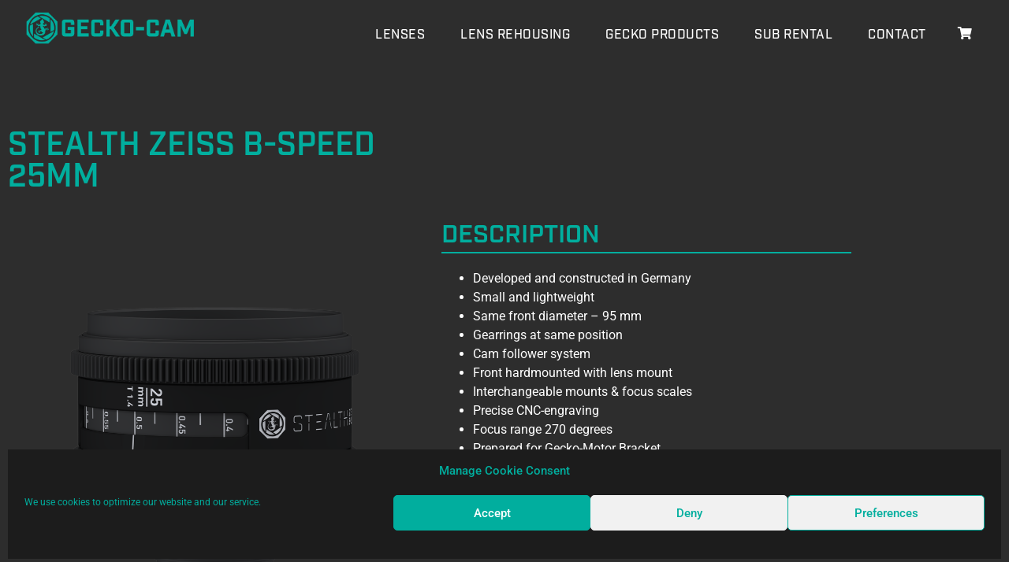

--- FILE ---
content_type: text/html; charset=UTF-8
request_url: https://www.gecko-cam.com/product/stealth-zeiss-b-speed-25mm/
body_size: 22577
content:
<!doctype html>
<html lang="en-US">
<head>
	<meta charset="UTF-8">
	<meta name="viewport" content="width=device-width, initial-scale=1">
	<link rel="profile" href="https://gmpg.org/xfn/11">
	<title>STEALTH ZEISS B-SPEED 25mm &#8211; GECKO CAM</title>
<meta name='robots' content='max-image-preview:large' />
<link rel="alternate" type="application/rss+xml" title="GECKO CAM &raquo; Feed" href="https://www.gecko-cam.com/feed/" />
<link rel="alternate" type="application/rss+xml" title="GECKO CAM &raquo; Comments Feed" href="https://www.gecko-cam.com/comments/feed/" />
<link rel="alternate" type="application/rss+xml" title="GECKO CAM &raquo; STEALTH ZEISS B-SPEED 25mm Comments Feed" href="https://www.gecko-cam.com/product/stealth-zeiss-b-speed-25mm/feed/" />
<link rel="alternate" title="oEmbed (JSON)" type="application/json+oembed" href="https://www.gecko-cam.com/wp-json/oembed/1.0/embed?url=https%3A%2F%2Fwww.gecko-cam.com%2Fproduct%2Fstealth-zeiss-b-speed-25mm%2F" />
<link rel="alternate" title="oEmbed (XML)" type="text/xml+oembed" href="https://www.gecko-cam.com/wp-json/oembed/1.0/embed?url=https%3A%2F%2Fwww.gecko-cam.com%2Fproduct%2Fstealth-zeiss-b-speed-25mm%2F&#038;format=xml" />
<style id='wp-img-auto-sizes-contain-inline-css'>
img:is([sizes=auto i],[sizes^="auto," i]){contain-intrinsic-size:3000px 1500px}
/*# sourceURL=wp-img-auto-sizes-contain-inline-css */
</style>
<style id='wp-emoji-styles-inline-css'>

	img.wp-smiley, img.emoji {
		display: inline !important;
		border: none !important;
		box-shadow: none !important;
		height: 1em !important;
		width: 1em !important;
		margin: 0 0.07em !important;
		vertical-align: -0.1em !important;
		background: none !important;
		padding: 0 !important;
	}
/*# sourceURL=wp-emoji-styles-inline-css */
</style>
<link rel='stylesheet' id='wp-block-library-css' href='https://www.gecko-cam.com/wp-includes/css/dist/block-library/style.min.css?ver=6.9' media='all' />
<link rel='stylesheet' id='yith-ywraq-gutenberg-css' href='https://www.gecko-cam.com/wp-content/plugins/yith-woocommerce-request-a-quote-premium/assets/css/ywraq-gutenberg.css?ver=3.1.2' media='all' />
<style id='global-styles-inline-css'>
:root{--wp--preset--aspect-ratio--square: 1;--wp--preset--aspect-ratio--4-3: 4/3;--wp--preset--aspect-ratio--3-4: 3/4;--wp--preset--aspect-ratio--3-2: 3/2;--wp--preset--aspect-ratio--2-3: 2/3;--wp--preset--aspect-ratio--16-9: 16/9;--wp--preset--aspect-ratio--9-16: 9/16;--wp--preset--color--black: #000000;--wp--preset--color--cyan-bluish-gray: #abb8c3;--wp--preset--color--white: #ffffff;--wp--preset--color--pale-pink: #f78da7;--wp--preset--color--vivid-red: #cf2e2e;--wp--preset--color--luminous-vivid-orange: #ff6900;--wp--preset--color--luminous-vivid-amber: #fcb900;--wp--preset--color--light-green-cyan: #7bdcb5;--wp--preset--color--vivid-green-cyan: #00d084;--wp--preset--color--pale-cyan-blue: #8ed1fc;--wp--preset--color--vivid-cyan-blue: #0693e3;--wp--preset--color--vivid-purple: #9b51e0;--wp--preset--gradient--vivid-cyan-blue-to-vivid-purple: linear-gradient(135deg,rgb(6,147,227) 0%,rgb(155,81,224) 100%);--wp--preset--gradient--light-green-cyan-to-vivid-green-cyan: linear-gradient(135deg,rgb(122,220,180) 0%,rgb(0,208,130) 100%);--wp--preset--gradient--luminous-vivid-amber-to-luminous-vivid-orange: linear-gradient(135deg,rgb(252,185,0) 0%,rgb(255,105,0) 100%);--wp--preset--gradient--luminous-vivid-orange-to-vivid-red: linear-gradient(135deg,rgb(255,105,0) 0%,rgb(207,46,46) 100%);--wp--preset--gradient--very-light-gray-to-cyan-bluish-gray: linear-gradient(135deg,rgb(238,238,238) 0%,rgb(169,184,195) 100%);--wp--preset--gradient--cool-to-warm-spectrum: linear-gradient(135deg,rgb(74,234,220) 0%,rgb(151,120,209) 20%,rgb(207,42,186) 40%,rgb(238,44,130) 60%,rgb(251,105,98) 80%,rgb(254,248,76) 100%);--wp--preset--gradient--blush-light-purple: linear-gradient(135deg,rgb(255,206,236) 0%,rgb(152,150,240) 100%);--wp--preset--gradient--blush-bordeaux: linear-gradient(135deg,rgb(254,205,165) 0%,rgb(254,45,45) 50%,rgb(107,0,62) 100%);--wp--preset--gradient--luminous-dusk: linear-gradient(135deg,rgb(255,203,112) 0%,rgb(199,81,192) 50%,rgb(65,88,208) 100%);--wp--preset--gradient--pale-ocean: linear-gradient(135deg,rgb(255,245,203) 0%,rgb(182,227,212) 50%,rgb(51,167,181) 100%);--wp--preset--gradient--electric-grass: linear-gradient(135deg,rgb(202,248,128) 0%,rgb(113,206,126) 100%);--wp--preset--gradient--midnight: linear-gradient(135deg,rgb(2,3,129) 0%,rgb(40,116,252) 100%);--wp--preset--font-size--small: 13px;--wp--preset--font-size--medium: 20px;--wp--preset--font-size--large: 36px;--wp--preset--font-size--x-large: 42px;--wp--preset--spacing--20: 0.44rem;--wp--preset--spacing--30: 0.67rem;--wp--preset--spacing--40: 1rem;--wp--preset--spacing--50: 1.5rem;--wp--preset--spacing--60: 2.25rem;--wp--preset--spacing--70: 3.38rem;--wp--preset--spacing--80: 5.06rem;--wp--preset--shadow--natural: 6px 6px 9px rgba(0, 0, 0, 0.2);--wp--preset--shadow--deep: 12px 12px 50px rgba(0, 0, 0, 0.4);--wp--preset--shadow--sharp: 6px 6px 0px rgba(0, 0, 0, 0.2);--wp--preset--shadow--outlined: 6px 6px 0px -3px rgb(255, 255, 255), 6px 6px rgb(0, 0, 0);--wp--preset--shadow--crisp: 6px 6px 0px rgb(0, 0, 0);}:root { --wp--style--global--content-size: 800px;--wp--style--global--wide-size: 1200px; }:where(body) { margin: 0; }.wp-site-blocks > .alignleft { float: left; margin-right: 2em; }.wp-site-blocks > .alignright { float: right; margin-left: 2em; }.wp-site-blocks > .aligncenter { justify-content: center; margin-left: auto; margin-right: auto; }:where(.wp-site-blocks) > * { margin-block-start: 24px; margin-block-end: 0; }:where(.wp-site-blocks) > :first-child { margin-block-start: 0; }:where(.wp-site-blocks) > :last-child { margin-block-end: 0; }:root { --wp--style--block-gap: 24px; }:root :where(.is-layout-flow) > :first-child{margin-block-start: 0;}:root :where(.is-layout-flow) > :last-child{margin-block-end: 0;}:root :where(.is-layout-flow) > *{margin-block-start: 24px;margin-block-end: 0;}:root :where(.is-layout-constrained) > :first-child{margin-block-start: 0;}:root :where(.is-layout-constrained) > :last-child{margin-block-end: 0;}:root :where(.is-layout-constrained) > *{margin-block-start: 24px;margin-block-end: 0;}:root :where(.is-layout-flex){gap: 24px;}:root :where(.is-layout-grid){gap: 24px;}.is-layout-flow > .alignleft{float: left;margin-inline-start: 0;margin-inline-end: 2em;}.is-layout-flow > .alignright{float: right;margin-inline-start: 2em;margin-inline-end: 0;}.is-layout-flow > .aligncenter{margin-left: auto !important;margin-right: auto !important;}.is-layout-constrained > .alignleft{float: left;margin-inline-start: 0;margin-inline-end: 2em;}.is-layout-constrained > .alignright{float: right;margin-inline-start: 2em;margin-inline-end: 0;}.is-layout-constrained > .aligncenter{margin-left: auto !important;margin-right: auto !important;}.is-layout-constrained > :where(:not(.alignleft):not(.alignright):not(.alignfull)){max-width: var(--wp--style--global--content-size);margin-left: auto !important;margin-right: auto !important;}.is-layout-constrained > .alignwide{max-width: var(--wp--style--global--wide-size);}body .is-layout-flex{display: flex;}.is-layout-flex{flex-wrap: wrap;align-items: center;}.is-layout-flex > :is(*, div){margin: 0;}body .is-layout-grid{display: grid;}.is-layout-grid > :is(*, div){margin: 0;}body{padding-top: 0px;padding-right: 0px;padding-bottom: 0px;padding-left: 0px;}a:where(:not(.wp-element-button)){text-decoration: underline;}:root :where(.wp-element-button, .wp-block-button__link){background-color: #32373c;border-width: 0;color: #fff;font-family: inherit;font-size: inherit;font-style: inherit;font-weight: inherit;letter-spacing: inherit;line-height: inherit;padding-top: calc(0.667em + 2px);padding-right: calc(1.333em + 2px);padding-bottom: calc(0.667em + 2px);padding-left: calc(1.333em + 2px);text-decoration: none;text-transform: inherit;}.has-black-color{color: var(--wp--preset--color--black) !important;}.has-cyan-bluish-gray-color{color: var(--wp--preset--color--cyan-bluish-gray) !important;}.has-white-color{color: var(--wp--preset--color--white) !important;}.has-pale-pink-color{color: var(--wp--preset--color--pale-pink) !important;}.has-vivid-red-color{color: var(--wp--preset--color--vivid-red) !important;}.has-luminous-vivid-orange-color{color: var(--wp--preset--color--luminous-vivid-orange) !important;}.has-luminous-vivid-amber-color{color: var(--wp--preset--color--luminous-vivid-amber) !important;}.has-light-green-cyan-color{color: var(--wp--preset--color--light-green-cyan) !important;}.has-vivid-green-cyan-color{color: var(--wp--preset--color--vivid-green-cyan) !important;}.has-pale-cyan-blue-color{color: var(--wp--preset--color--pale-cyan-blue) !important;}.has-vivid-cyan-blue-color{color: var(--wp--preset--color--vivid-cyan-blue) !important;}.has-vivid-purple-color{color: var(--wp--preset--color--vivid-purple) !important;}.has-black-background-color{background-color: var(--wp--preset--color--black) !important;}.has-cyan-bluish-gray-background-color{background-color: var(--wp--preset--color--cyan-bluish-gray) !important;}.has-white-background-color{background-color: var(--wp--preset--color--white) !important;}.has-pale-pink-background-color{background-color: var(--wp--preset--color--pale-pink) !important;}.has-vivid-red-background-color{background-color: var(--wp--preset--color--vivid-red) !important;}.has-luminous-vivid-orange-background-color{background-color: var(--wp--preset--color--luminous-vivid-orange) !important;}.has-luminous-vivid-amber-background-color{background-color: var(--wp--preset--color--luminous-vivid-amber) !important;}.has-light-green-cyan-background-color{background-color: var(--wp--preset--color--light-green-cyan) !important;}.has-vivid-green-cyan-background-color{background-color: var(--wp--preset--color--vivid-green-cyan) !important;}.has-pale-cyan-blue-background-color{background-color: var(--wp--preset--color--pale-cyan-blue) !important;}.has-vivid-cyan-blue-background-color{background-color: var(--wp--preset--color--vivid-cyan-blue) !important;}.has-vivid-purple-background-color{background-color: var(--wp--preset--color--vivid-purple) !important;}.has-black-border-color{border-color: var(--wp--preset--color--black) !important;}.has-cyan-bluish-gray-border-color{border-color: var(--wp--preset--color--cyan-bluish-gray) !important;}.has-white-border-color{border-color: var(--wp--preset--color--white) !important;}.has-pale-pink-border-color{border-color: var(--wp--preset--color--pale-pink) !important;}.has-vivid-red-border-color{border-color: var(--wp--preset--color--vivid-red) !important;}.has-luminous-vivid-orange-border-color{border-color: var(--wp--preset--color--luminous-vivid-orange) !important;}.has-luminous-vivid-amber-border-color{border-color: var(--wp--preset--color--luminous-vivid-amber) !important;}.has-light-green-cyan-border-color{border-color: var(--wp--preset--color--light-green-cyan) !important;}.has-vivid-green-cyan-border-color{border-color: var(--wp--preset--color--vivid-green-cyan) !important;}.has-pale-cyan-blue-border-color{border-color: var(--wp--preset--color--pale-cyan-blue) !important;}.has-vivid-cyan-blue-border-color{border-color: var(--wp--preset--color--vivid-cyan-blue) !important;}.has-vivid-purple-border-color{border-color: var(--wp--preset--color--vivid-purple) !important;}.has-vivid-cyan-blue-to-vivid-purple-gradient-background{background: var(--wp--preset--gradient--vivid-cyan-blue-to-vivid-purple) !important;}.has-light-green-cyan-to-vivid-green-cyan-gradient-background{background: var(--wp--preset--gradient--light-green-cyan-to-vivid-green-cyan) !important;}.has-luminous-vivid-amber-to-luminous-vivid-orange-gradient-background{background: var(--wp--preset--gradient--luminous-vivid-amber-to-luminous-vivid-orange) !important;}.has-luminous-vivid-orange-to-vivid-red-gradient-background{background: var(--wp--preset--gradient--luminous-vivid-orange-to-vivid-red) !important;}.has-very-light-gray-to-cyan-bluish-gray-gradient-background{background: var(--wp--preset--gradient--very-light-gray-to-cyan-bluish-gray) !important;}.has-cool-to-warm-spectrum-gradient-background{background: var(--wp--preset--gradient--cool-to-warm-spectrum) !important;}.has-blush-light-purple-gradient-background{background: var(--wp--preset--gradient--blush-light-purple) !important;}.has-blush-bordeaux-gradient-background{background: var(--wp--preset--gradient--blush-bordeaux) !important;}.has-luminous-dusk-gradient-background{background: var(--wp--preset--gradient--luminous-dusk) !important;}.has-pale-ocean-gradient-background{background: var(--wp--preset--gradient--pale-ocean) !important;}.has-electric-grass-gradient-background{background: var(--wp--preset--gradient--electric-grass) !important;}.has-midnight-gradient-background{background: var(--wp--preset--gradient--midnight) !important;}.has-small-font-size{font-size: var(--wp--preset--font-size--small) !important;}.has-medium-font-size{font-size: var(--wp--preset--font-size--medium) !important;}.has-large-font-size{font-size: var(--wp--preset--font-size--large) !important;}.has-x-large-font-size{font-size: var(--wp--preset--font-size--x-large) !important;}
:root :where(.wp-block-pullquote){font-size: 1.5em;line-height: 1.6;}
/*# sourceURL=global-styles-inline-css */
</style>
<link rel='stylesheet' id='photoswipe-css' href='https://www.gecko-cam.com/wp-content/plugins/woocommerce/assets/css/photoswipe/photoswipe.min.css?ver=10.4.3' media='all' />
<link rel='stylesheet' id='photoswipe-default-skin-css' href='https://www.gecko-cam.com/wp-content/plugins/woocommerce/assets/css/photoswipe/default-skin/default-skin.min.css?ver=10.4.3' media='all' />
<link rel='stylesheet' id='woocommerce-layout-css' href='https://www.gecko-cam.com/wp-content/plugins/woocommerce/assets/css/woocommerce-layout.css?ver=10.4.3' media='all' />
<link rel='stylesheet' id='woocommerce-smallscreen-css' href='https://www.gecko-cam.com/wp-content/plugins/woocommerce/assets/css/woocommerce-smallscreen.css?ver=10.4.3' media='only screen and (max-width: 768px)' />
<link rel='stylesheet' id='woocommerce-general-css' href='https://www.gecko-cam.com/wp-content/plugins/woocommerce/assets/css/woocommerce.css?ver=10.4.3' media='all' />
<style id='woocommerce-inline-inline-css'>
.woocommerce form .form-row .required { visibility: visible; }
/*# sourceURL=woocommerce-inline-inline-css */
</style>
<link rel='stylesheet' id='cmplz-general-css' href='https://www.gecko-cam.com/wp-content/plugins/complianz-gdpr/assets/css/cookieblocker.min.css?ver=1765987503' media='all' />
<link rel='stylesheet' id='hello-elementor-css' href='https://www.gecko-cam.com/wp-content/themes/hello-elementor/style.min.css?ver=3.4.1' media='all' />
<link rel='stylesheet' id='hello-elementor-theme-style-css' href='https://www.gecko-cam.com/wp-content/themes/hello-elementor/theme.min.css?ver=3.4.1' media='all' />
<link rel='stylesheet' id='hello-elementor-header-footer-css' href='https://www.gecko-cam.com/wp-content/themes/hello-elementor/header-footer.min.css?ver=3.4.1' media='all' />
<link rel='stylesheet' id='elementor-frontend-css' href='https://www.gecko-cam.com/wp-content/plugins/elementor/assets/css/frontend.min.css?ver=3.34.2' media='all' />
<link rel='stylesheet' id='widget-image-css' href='https://www.gecko-cam.com/wp-content/plugins/elementor/assets/css/widget-image.min.css?ver=3.34.2' media='all' />
<link rel='stylesheet' id='widget-heading-css' href='https://www.gecko-cam.com/wp-content/plugins/elementor/assets/css/widget-heading.min.css?ver=3.34.2' media='all' />
<link rel='stylesheet' id='widget-posts-css' href='https://www.gecko-cam.com/wp-content/plugins/elementor-pro/assets/css/widget-posts.min.css?ver=3.34.1' media='all' />
<link rel='stylesheet' id='widget-nested-tabs-css' href='https://www.gecko-cam.com/wp-content/plugins/elementor/assets/css/widget-nested-tabs.min.css?ver=3.34.2' media='all' />
<link rel='stylesheet' id='widget-icon-list-css' href='https://www.gecko-cam.com/wp-content/plugins/elementor/assets/css/widget-icon-list.min.css?ver=3.34.2' media='all' />
<link rel='stylesheet' id='e-animation-fadeIn-css' href='https://www.gecko-cam.com/wp-content/plugins/elementor/assets/lib/animations/styles/fadeIn.min.css?ver=3.34.2' media='all' />
<link rel='stylesheet' id='widget-mega-menu-css' href='https://www.gecko-cam.com/wp-content/plugins/elementor-pro/assets/css/widget-mega-menu.min.css?ver=3.34.1' media='all' />
<link rel='stylesheet' id='widget-spacer-css' href='https://www.gecko-cam.com/wp-content/plugins/elementor/assets/css/widget-spacer.min.css?ver=3.34.2' media='all' />
<link rel='stylesheet' id='swiper-css' href='https://www.gecko-cam.com/wp-content/plugins/elementor/assets/lib/swiper/v8/css/swiper.min.css?ver=8.4.5' media='all' />
<link rel='stylesheet' id='e-swiper-css' href='https://www.gecko-cam.com/wp-content/plugins/elementor/assets/css/conditionals/e-swiper.min.css?ver=3.34.2' media='all' />
<link rel='stylesheet' id='widget-image-gallery-css' href='https://www.gecko-cam.com/wp-content/plugins/elementor/assets/css/widget-image-gallery.min.css?ver=3.34.2' media='all' />
<link rel='stylesheet' id='elementor-icons-css' href='https://www.gecko-cam.com/wp-content/plugins/elementor/assets/lib/eicons/css/elementor-icons.min.css?ver=5.46.0' media='all' />
<link rel='stylesheet' id='elementor-post-4-css' href='https://www.gecko-cam.com/wp-content/uploads/elementor/css/post-4.css?ver=1768925255' media='all' />
<link rel='stylesheet' id='elementor-post-3890-css' href='https://www.gecko-cam.com/wp-content/uploads/elementor/css/post-3890.css?ver=1768925263' media='all' />
<link rel='stylesheet' id='elementor-post-100-css' href='https://www.gecko-cam.com/wp-content/uploads/elementor/css/post-100.css?ver=1768925264' media='all' />
<link rel='stylesheet' id='elementor-post-1573-css' href='https://www.gecko-cam.com/wp-content/uploads/elementor/css/post-1573.css?ver=1768927538' media='all' />
<link rel='stylesheet' id='yith_ywraq_frontend-css' href='https://www.gecko-cam.com/wp-content/plugins/yith-woocommerce-request-a-quote-premium/assets/css/ywraq-frontend.css?ver=3.1.2' media='all' />
<style id='yith_ywraq_frontend-inline-css'>
.woocommerce .add-request-quote-button.button, .woocommerce .add-request-quote-button-addons.button{
    background-color: rgba(252,252,252,0)!important;
    color: rgb(1,174,158)!important;
}
.woocommerce .add-request-quote-button.button:hover,  .woocommerce .add-request-quote-button-addons.button:hover{
    background-color: rgba(1,174,158,0)!important;
    color: #ffffff!important;
}

#ywraq_checkout_quote.button{
	background: rgba(252,252,252,0);
    color: rgb(1,174,158);
    border: 1px solid rgb(1,174,158);
}

#ywraq_checkout_quote.button:hover{
	background: rgba(252,252,252,0);
    color: #ffffff;
    border: 1px solid rgb(1,174,158);
}

.cart button.single_add_to_cart_button, .cart a.single_add_to_cart_button{
	                 display:none!important;
	                }
/*# sourceURL=yith_ywraq_frontend-inline-css */
</style>
<link rel='stylesheet' id='hello-elementor-child-style-css' href='https://www.gecko-cam.com/wp-content/themes/hello-theme-child-master/style.css?ver=1.0.0' media='all' />
<link rel='stylesheet' id='elementor-gf-roboto-css' href='//www.gecko-cam.com/wp-content/uploads/omgf/elementor-gf-roboto/elementor-gf-roboto.css?ver=1661164543' media='all' />
<link rel='stylesheet' id='elementor-gf-opensans-css' href='//www.gecko-cam.com/wp-content/uploads/omgf/elementor-gf-opensans/elementor-gf-opensans.css?ver=1661164543' media='all' />
<link rel='stylesheet' id='elementor-icons-shared-0-css' href='https://www.gecko-cam.com/wp-content/plugins/elementor/assets/lib/font-awesome/css/fontawesome.min.css?ver=5.15.3' media='all' />
<link rel='stylesheet' id='elementor-icons-fa-solid-css' href='https://www.gecko-cam.com/wp-content/plugins/elementor/assets/lib/font-awesome/css/solid.min.css?ver=5.15.3' media='all' />
<script src="https://www.gecko-cam.com/wp-includes/js/jquery/jquery.min.js?ver=3.7.1" id="jquery-core-js"></script>
<script src="https://www.gecko-cam.com/wp-includes/js/jquery/jquery-migrate.min.js?ver=3.4.1" id="jquery-migrate-js"></script>
<script src="https://www.gecko-cam.com/wp-content/plugins/woocommerce/assets/js/jquery-blockui/jquery.blockUI.min.js?ver=2.7.0-wc.10.4.3" id="wc-jquery-blockui-js" defer data-wp-strategy="defer"></script>
<script id="wc-add-to-cart-js-extra">
var wc_add_to_cart_params = {"ajax_url":"/wp-admin/admin-ajax.php","wc_ajax_url":"/?wc-ajax=%%endpoint%%","i18n_view_cart":"View cart","cart_url":"https://www.gecko-cam.com/cart/","is_cart":"","cart_redirect_after_add":"no"};
//# sourceURL=wc-add-to-cart-js-extra
</script>
<script src="https://www.gecko-cam.com/wp-content/plugins/woocommerce/assets/js/frontend/add-to-cart.min.js?ver=10.4.3" id="wc-add-to-cart-js" defer data-wp-strategy="defer"></script>
<script src="https://www.gecko-cam.com/wp-content/plugins/woocommerce/assets/js/zoom/jquery.zoom.min.js?ver=1.7.21-wc.10.4.3" id="wc-zoom-js" defer data-wp-strategy="defer"></script>
<script src="https://www.gecko-cam.com/wp-content/plugins/woocommerce/assets/js/flexslider/jquery.flexslider.min.js?ver=2.7.2-wc.10.4.3" id="wc-flexslider-js" defer data-wp-strategy="defer"></script>
<script src="https://www.gecko-cam.com/wp-content/plugins/woocommerce/assets/js/photoswipe/photoswipe.min.js?ver=4.1.1-wc.10.4.3" id="wc-photoswipe-js" defer data-wp-strategy="defer"></script>
<script src="https://www.gecko-cam.com/wp-content/plugins/woocommerce/assets/js/photoswipe/photoswipe-ui-default.min.js?ver=4.1.1-wc.10.4.3" id="wc-photoswipe-ui-default-js" defer data-wp-strategy="defer"></script>
<script id="wc-single-product-js-extra">
var wc_single_product_params = {"i18n_required_rating_text":"Please select a rating","i18n_rating_options":["1 of 5 stars","2 of 5 stars","3 of 5 stars","4 of 5 stars","5 of 5 stars"],"i18n_product_gallery_trigger_text":"View full-screen image gallery","review_rating_required":"yes","flexslider":{"rtl":false,"animation":"slide","smoothHeight":true,"directionNav":false,"controlNav":"thumbnails","slideshow":false,"animationSpeed":500,"animationLoop":false,"allowOneSlide":false},"zoom_enabled":"1","zoom_options":[],"photoswipe_enabled":"1","photoswipe_options":{"shareEl":false,"closeOnScroll":false,"history":false,"hideAnimationDuration":0,"showAnimationDuration":0},"flexslider_enabled":"1"};
//# sourceURL=wc-single-product-js-extra
</script>
<script src="https://www.gecko-cam.com/wp-content/plugins/woocommerce/assets/js/frontend/single-product.min.js?ver=10.4.3" id="wc-single-product-js" defer data-wp-strategy="defer"></script>
<script src="https://www.gecko-cam.com/wp-content/plugins/woocommerce/assets/js/js-cookie/js.cookie.min.js?ver=2.1.4-wc.10.4.3" id="wc-js-cookie-js" defer data-wp-strategy="defer"></script>
<script id="woocommerce-js-extra">
var woocommerce_params = {"ajax_url":"/wp-admin/admin-ajax.php","wc_ajax_url":"/?wc-ajax=%%endpoint%%","i18n_password_show":"Show password","i18n_password_hide":"Hide password"};
//# sourceURL=woocommerce-js-extra
</script>
<script src="https://www.gecko-cam.com/wp-content/plugins/woocommerce/assets/js/frontend/woocommerce.min.js?ver=10.4.3" id="woocommerce-js" defer data-wp-strategy="defer"></script>
<link rel="https://api.w.org/" href="https://www.gecko-cam.com/wp-json/" /><link rel="alternate" title="JSON" type="application/json" href="https://www.gecko-cam.com/wp-json/wp/v2/product/1832" /><link rel="EditURI" type="application/rsd+xml" title="RSD" href="https://www.gecko-cam.com/xmlrpc.php?rsd" />
<meta name="generator" content="WordPress 6.9" />
<meta name="generator" content="WooCommerce 10.4.3" />
<link rel="canonical" href="https://www.gecko-cam.com/product/stealth-zeiss-b-speed-25mm/" />
<link rel='shortlink' href='https://www.gecko-cam.com/?p=1832' />
			<style>.cmplz-hidden {
					display: none !important;
				}</style>	<noscript><style>.woocommerce-product-gallery{ opacity: 1 !important; }</style></noscript>
	<meta name="generator" content="Elementor 3.34.2; features: additional_custom_breakpoints; settings: css_print_method-external, google_font-enabled, font_display-auto">
			<style>
				.e-con.e-parent:nth-of-type(n+4):not(.e-lazyloaded):not(.e-no-lazyload),
				.e-con.e-parent:nth-of-type(n+4):not(.e-lazyloaded):not(.e-no-lazyload) * {
					background-image: none !important;
				}
				@media screen and (max-height: 1024px) {
					.e-con.e-parent:nth-of-type(n+3):not(.e-lazyloaded):not(.e-no-lazyload),
					.e-con.e-parent:nth-of-type(n+3):not(.e-lazyloaded):not(.e-no-lazyload) * {
						background-image: none !important;
					}
				}
				@media screen and (max-height: 640px) {
					.e-con.e-parent:nth-of-type(n+2):not(.e-lazyloaded):not(.e-no-lazyload),
					.e-con.e-parent:nth-of-type(n+2):not(.e-lazyloaded):not(.e-no-lazyload) * {
						background-image: none !important;
					}
				}
			</style>
						<meta name="theme-color" content="#2D2D2D">
			<link rel="icon" href="https://www.gecko-cam.com/wp-content/uploads/2021/06/cropped-PRODUCT-PLACEHOLDER-1-32x32.png" sizes="32x32" />
<link rel="icon" href="https://www.gecko-cam.com/wp-content/uploads/2021/06/cropped-PRODUCT-PLACEHOLDER-1-192x192.png" sizes="192x192" />
<link rel="apple-touch-icon" href="https://www.gecko-cam.com/wp-content/uploads/2021/06/cropped-PRODUCT-PLACEHOLDER-1-180x180.png" />
<meta name="msapplication-TileImage" content="https://www.gecko-cam.com/wp-content/uploads/2021/06/cropped-PRODUCT-PLACEHOLDER-1-270x270.png" />
		<style id="wp-custom-css">
			/* Menu fixes */
@media (min-width:1024px){
.quadmenu-dropdown.open > .quadmenu-dropdown-menu:not(.quadmenu-dropdown-stretch-boxed){
	width:100% !important;
	position: absolute !important;
	left:0px !important;
}
#quadmenu.quadmenu-is-horizontal .quadmenu-navbar-nav li.quadmenu-item.quadmenu-item-level-0>.quadmenu-dropdown-menu:not(.quadmenu-dropdown-stretch-boxed)>ul {
    width: 250px;
}
.quadmenu-dropdown.open.quadmenu-item-level-1>.quadmenu-dropdown-menu{
	position:absolute;
	left:270px !important;
	width:calc(100vw - 300px) !important;
}
.quadmenu-dropdown.open.quadmenu-item-level-1>.quadmenu-dropdown-menu:not(.quadmenu-dropdown-stretch-boxed)>ul{
	display: flex !important;
	gap:20px;
}
.quadmenu-dropdown.open.quadmenu-item-level-1>.quadmenu-dropdown-menu.quadmenu_btt{
	position:fixed !important;
	top:135px !important;
}
}
/* SHOP EDITS */

.return-to-shop {display:none;}
.entry-title {
	text-transform: uppercase;
	font-family: "Industry Roman", Sans-serif;
	font-weight:600;
}

#yith-ywrq-table-list thead th {
	padding: 10px !important;
	background-color: var(--e-global-color-primary);
}

table tbody>tr:nth-child(odd)>td, table tbody>tr:nth-child(odd)>th {
    background-color: transparent;
}

td.product-name a {
	text-transform: uppercase;
	font-family: "Industry Roman", Sans-serif;
	font-weight:600;
	color: var(--e-global-color-primary) !important;
}

td.product-thumbnail {
	width: 100px;
}

#yith-ywraq-form .button, .raq-send-request, .return_to_shop_url {
		text-transform: uppercase !important;
	font-family: "Industry Roman", Sans-serif !important;
	font-weight:600 !important;
	background-color: var(--e-global-color-primary);
	color: white;
}

.yith-ywraq-mail-form-wrapper h3, .yith_ywraq_add_item_browse_message a {
	text-transform: uppercase;
	font-family: "Industry Roman", Sans-serif;
	font-weight:600;
	color: var(--e-global-color-primary) !important;
}

.add-request-quote-button {
	width: 100%;
	text-align: center;
	font-size: 15px !Important;
	font-weight: 500 !important;
	padding: 14px 10px !important;
	font-family: var( --e-global-typography-accent-font-family ), Sans-serif;
    font-weight: var( --e-global-typography-accent-font-weight );
	text-transform: uppercase;
		background-color: #ffffffff !important;
	color: white !important;
	
}

.woocommerce .add-request-quote-button.button, .woocommerce .add-request-quote-button-addons.button {
	border: 2px solid  var(--e-global-color-primary) !important;
}

.yith-ywraq-mail-form-wrapper {
	padding-left: 0px !important;
  padding-right: 0px !important;
}

/*CHECKOUT BORDER COLORS */

.product-remove, .product-thumbnail, .product-name, .product-price, .product-quantity {
	border-color: #01ae9e;
	border-top: 1px solid #01ae9e !important;
}


/* EDIT FOR STICKY HEADER */

.page-header {
	padding-top: 150px;
}

@media and (max-width: 768px) {
.collapse {
    padding-top: 0px !important;
	  z-index: 1 !important;
}
}

/* FOOTER REMOVE ICON AND MAKE HOVER COLOR */
.elementor-location-footer .elementor-icon-list-text:hover {
	color: #01ae9e !important;
}

.elementor-location-footer .elementor-icon-list-icon,
#menu-item-2021{display:none !important;}

/* MENU ITEM FIRST LEVEL CHANGES */

#menu-item-113 > a > span > span.quadmenu-text.hover.t_1000,
#menu-item-465 > a > span > span.quadmenu-text.hover.t_1000,
#menu-item-481 > a > span > span.quadmenu-text.hover.t_1000,
#menu-item-941 > a > span > span.quadmenu-text.hover.t_1000,
#menu-item-664 > a > span > span.quadmenu-text.hover.t_1000,
#menu-item-2025 > a > span > span.quadmenu-text.hover.t_1000,
#menu-item-2413 > a > span > span.quadmenu-text.hover.t_1000

{
	font-weight: 600;
	letter-spacing: 0.08em;
}

/* MENU EDITS */

.derfixeroida .quadmenu-text {
	text-align: center !important;
	display: block !important;
}

#quadmenu.quadmenu-is-horizontal.quadmenu-hover-ripple .quadmenu-navbar-nav>li.quadmenu-item:not(.quadmenu-item-type-button).quadmenu-has-link:hover>a:before, #quadmenu.quadmenu-is-horizontal.quadmenu-hover-ripple .quadmenu-navbar-nav>li.quadmenu-item:not(.quadmenu-item-type-button).quadmenu-has-link.open>a:before {
	animation: none !important;
}

.quadmenu-dropdown-toggle .quadmenu-text:hover, #menu-item-941 .quadmenu-text:hover {
	color: var( --e-global-color-primary);
}

/* OTHER EDITS BY MINJEE AND JESS */

ul.quadmenu-navbar-nav{ 
	padding:0px 15px !important; 
} 
.quadmenu-item-level-0{ 
	font:600 12px 'Industry Roman'; 
} 
.quadmenu-title{
	color:#fff !important;
	border-bottom:3px solid #01ae9e; 
	padding:0px 0px 15px !important; 
	font:400 16px 'Industry Roman'; 
	text-transform:uppercase !important; 
} 
.quadmenu-text{
	color:#fff; 
	font:400 16px 'Industry Roman';
}
.quadmenu-item-level-1 > a  > span{
	font:400 16px 'Industry Roman'; 
	text-transform:uppercase !important; 
}

@media (min-width: 1024px){
.elementor-widget-text-editor iframe{
	min-height: 600px;
}
}

@media (max-width: 678px){
.elementor-widget-text-editor iframe{
	height: 200px;
}
	#quadmenu.quadmenu-default_theme{
		background-color:transparent;
	}
	header.sticky-header {
    --sticky-background-color: #2d2d2d; 
	}
	#quadmenu .quadmenu-navbar-toggle .icon-bar-container {
    margin: 0px 20px -15px 0px !important;
}
	body.admin-bar #quadmenu.quadmenu-is-vertical .navbar-offcanvas {
		padding-top: 150px;
    height: 100vh !important;
}
}

#quadmenu.quadmenu-default_theme.quadmenu-is-horizontal .quadmenu-navbar-nav .quadmenu-dropdown-menu li.quadmenu-item:not(.quadmenu-item-type-tab):not(:last-child):not(:only-child) > a {
	border-bottom: none
}
#quadmenu.quadmenu-default_theme .quadmenu-navbar-nav .quadmenu-dropdown-menu li.quadmenu-item.quadmenu-has-link:hover, #quadmenu.quadmenu-default_theme .quadmenu-navbar-nav .quadmenu-dropdown-menu li.quadmenu-item.quadmenu-has-link.open {
    background-color: rgba(0, 0, 0, 0.03);
}
#quadmenu.quadmenu-default_theme .quadmenu-navbar-nav .quadmenu-dropdown-menu li.quadmenu-item:hover > a > .quadmenu-item-content .quadmenu-text {
    color: #01ae9e !important;
}
.elementor-widget-container h3{
	font-size:16px;
	font-weight:700;
}
.elementor-widget-container .widget.widget_text{
	padding-bottom:20px;
}
.repeater-wrapper,
.repeater-item-wrapper{
	clear:both;
}
.repeater-wrapper div:first-of-type{
	width:25%;
	float:left;
}
.repeater-wrapper div:nth-of-type(2){
	width:55%;
	float:left;
	margin-bottom:10px
}
.repeater-wrapper div:nth-of-type(3){
	width:20%;
	float:left;
	text-align:right;
}
.repeater-item-wrapper div:first-of-type{
	width:30%;
	float:left;
	font-weight:600;
}
.repeater-item-wrapper div:not(:first-of-type){
	width:17.5%;
	float:left;
	text-align:center;
	font-weight:600;
}
@media (max-width: 678px){
	.repeater-wrapper div,
	.repeater-item-wrapper div{
		width:100% !important;
		text-align:left !important;
	}
}
body:not(.elementor-editor-active) .elementor-menu-anchor:before {
  content: "";
  display:block;
  height: 100px;
  margin: -100px 0 0;
  visibility: hidden;
  pointer-events: none;
}
.product_cat-product-template-d3 a.button:not(.add-request-quote-button),
li#menu-item-602 {
	display:none !important;
}
.inverted-image img{
	filter:invert(100%);
}

body.fit-header {
	/*overflow: hidden;*/
}
body.fit-header.logged-in header {
	top: 46px !important
}
body.fit-header [data-elementor-type="header"] {
	overflow-y: auto;
  background: #2c2c2c !important;
  bottom: 0px !important;
  top: 0px !important;
}
.select2-container--default {
	color:#333233;
}
.select2-container .select2-selection--single{
	height:35px;
}
.select2-container--default .select2-selection--single .select2-selection__rendered{
	line-height:32px;
}
.select2-container--default .select2-selection--single .select2-selection__arrow b{
	top:60%;
}
.elementor-widget-n-tabs .e-n-tab-title{
	justify-content: space-between;
	padding-right: 20px;
}
.e-n-tab-icon i:before{
	font-size:12px;
}
.elementor-post:hover .elementor-post__title a{
	color: var(--e-global-color-primary) !important;
}
.e-n-tabs-content > div >div {
	display: block;
}
.elementor-grid-mobile-1.elementor-posts--thumbnail-top.elementor-widget-posts {
    padding-top: 10px;
}		</style>
		</head>
<body data-cmplz=1 class="wp-singular product-template-default single single-product postid-1832 wp-custom-logo wp-embed-responsive wp-theme-hello-elementor wp-child-theme-hello-theme-child-master theme-hello-elementor woocommerce woocommerce-page woocommerce-no-js hello-elementor-default elementor-default elementor-template-full-width elementor-kit-4 elementor-page-1573">


<a class="skip-link screen-reader-text" href="#content">Skip to content</a>

		<header data-elementor-type="header" data-elementor-id="3890" class="elementor elementor-3890 elementor-location-header" data-elementor-post-type="elementor_library">
			<div class="elementor-element elementor-element-d7a3a3a e-con-full e-flex e-con e-parent" data-id="d7a3a3a" data-element_type="container">
				<div class="elementor-element elementor-element-5daf8a8 elementor-widget elementor-widget-image" data-id="5daf8a8" data-element_type="widget" data-widget_type="image.default">
				<div class="elementor-widget-container">
																<a href="https://www.gecko-cam.com">
							<img width="1" height="1" src="https://www.gecko-cam.com/wp-content/uploads/2021/05/Gecko-Cam-branding.png" class="attachment-large size-large wp-image-26" alt="" />								</a>
															</div>
				</div>
				<div class="elementor-element elementor-element-e3f6de7 e-full_width e-n-menu-layout-horizontal e-n-menu-tablet elementor-widget elementor-widget-n-menu" data-id="e3f6de7" data-element_type="widget" data-settings="{&quot;menu_items&quot;:[{&quot;item_title&quot;:&quot;Lenses&quot;,&quot;_id&quot;:&quot;cd709d2&quot;,&quot;item_link&quot;:{&quot;url&quot;:&quot;#&quot;,&quot;is_external&quot;:&quot;&quot;,&quot;nofollow&quot;:&quot;&quot;,&quot;custom_attributes&quot;:&quot;&quot;},&quot;item_dropdown_content&quot;:&quot;yes&quot;,&quot;item_icon&quot;:{&quot;value&quot;:&quot;&quot;,&quot;library&quot;:&quot;&quot;},&quot;item_icon_active&quot;:null,&quot;element_id&quot;:&quot;&quot;},{&quot;item_title&quot;:&quot;Lens Rehousing&quot;,&quot;_id&quot;:&quot;beab516&quot;,&quot;item_link&quot;:{&quot;url&quot;:&quot;#&quot;,&quot;is_external&quot;:&quot;&quot;,&quot;nofollow&quot;:&quot;&quot;,&quot;custom_attributes&quot;:&quot;&quot;},&quot;item_dropdown_content&quot;:&quot;yes&quot;,&quot;item_icon&quot;:{&quot;value&quot;:&quot;&quot;,&quot;library&quot;:&quot;&quot;},&quot;item_icon_active&quot;:null,&quot;element_id&quot;:&quot;&quot;},{&quot;item_title&quot;:&quot;Gecko Products&quot;,&quot;_id&quot;:&quot;c9aad17&quot;,&quot;item_link&quot;:{&quot;url&quot;:&quot;#&quot;,&quot;is_external&quot;:&quot;&quot;,&quot;nofollow&quot;:&quot;&quot;,&quot;custom_attributes&quot;:&quot;&quot;},&quot;item_dropdown_content&quot;:&quot;yes&quot;,&quot;item_icon&quot;:{&quot;value&quot;:&quot;&quot;,&quot;library&quot;:&quot;&quot;},&quot;item_icon_active&quot;:null,&quot;element_id&quot;:&quot;&quot;},{&quot;item_title&quot;:&quot;Sub Rental&quot;,&quot;item_link&quot;:{&quot;url&quot;:&quot;#&quot;,&quot;is_external&quot;:&quot;&quot;,&quot;nofollow&quot;:&quot;&quot;,&quot;custom_attributes&quot;:&quot;&quot;},&quot;item_dropdown_content&quot;:&quot;yes&quot;,&quot;_id&quot;:&quot;2be47b0&quot;,&quot;item_icon&quot;:{&quot;value&quot;:&quot;&quot;,&quot;library&quot;:&quot;&quot;},&quot;item_icon_active&quot;:null,&quot;element_id&quot;:&quot;&quot;},{&quot;item_title&quot;:&quot;Contact&quot;,&quot;item_link&quot;:{&quot;url&quot;:&quot;https:\/\/www.gecko-cam.com\/contact\/&quot;,&quot;is_external&quot;:&quot;&quot;,&quot;nofollow&quot;:&quot;&quot;,&quot;custom_attributes&quot;:&quot;&quot;},&quot;_id&quot;:&quot;3355029&quot;,&quot;__dynamic__&quot;:{&quot;item_link&quot;:&quot;[elementor-tag id=\&quot;85fc856\&quot; name=\&quot;internal-url\&quot; settings=\&quot;%7B%22type%22%3A%22post%22%2C%22post_id%22%3A%221523%22%7D\&quot;]&quot;},&quot;item_dropdown_content&quot;:&quot;no&quot;,&quot;item_icon&quot;:{&quot;value&quot;:&quot;&quot;,&quot;library&quot;:&quot;&quot;},&quot;item_icon_active&quot;:null,&quot;element_id&quot;:&quot;&quot;},{&quot;item_title&quot;:&quot;&quot;,&quot;item_link&quot;:{&quot;url&quot;:&quot;https:\/\/www.gecko-cam.com\/request-quote\/&quot;,&quot;is_external&quot;:&quot;&quot;,&quot;nofollow&quot;:&quot;&quot;,&quot;custom_attributes&quot;:&quot;&quot;},&quot;item_icon&quot;:{&quot;value&quot;:&quot;fas fa-shopping-cart&quot;,&quot;library&quot;:&quot;fa-solid&quot;},&quot;_id&quot;:&quot;2cc1484&quot;,&quot;__dynamic__&quot;:{&quot;item_link&quot;:&quot;[elementor-tag id=\&quot;6fd196b\&quot; name=\&quot;internal-url\&quot; settings=\&quot;%7B%22type%22%3A%22post%22%2C%22post_id%22%3A%221729%22%7D\&quot;]&quot;},&quot;item_dropdown_content&quot;:&quot;no&quot;,&quot;item_icon_active&quot;:{&quot;value&quot;:&quot;&quot;,&quot;library&quot;:&quot;&quot;},&quot;element_id&quot;:&quot;&quot;}],&quot;item_position_horizontal&quot;:&quot;end&quot;,&quot;open_animation&quot;:&quot;fadeIn&quot;,&quot;item_position_horizontal_tablet&quot;:&quot;start&quot;,&quot;item_position_horizontal_mobile&quot;:&quot;start&quot;,&quot;horizontal_scroll_mobile&quot;:&quot;disable&quot;,&quot;content_width&quot;:&quot;full_width&quot;,&quot;item_layout&quot;:&quot;horizontal&quot;,&quot;open_on&quot;:&quot;hover&quot;,&quot;horizontal_scroll&quot;:&quot;disable&quot;,&quot;breakpoint_selector&quot;:&quot;tablet&quot;,&quot;menu_item_title_distance_from_content&quot;:{&quot;unit&quot;:&quot;px&quot;,&quot;size&quot;:0,&quot;sizes&quot;:[]},&quot;menu_item_title_distance_from_content_tablet&quot;:{&quot;unit&quot;:&quot;px&quot;,&quot;size&quot;:&quot;&quot;,&quot;sizes&quot;:[]},&quot;menu_item_title_distance_from_content_mobile&quot;:{&quot;unit&quot;:&quot;px&quot;,&quot;size&quot;:&quot;&quot;,&quot;sizes&quot;:[]}}" data-widget_type="mega-menu.default">
				<div class="elementor-widget-container">
							<nav class="e-n-menu" data-widget-number="239" aria-label="Menu">
					<button class="e-n-menu-toggle" id="menu-toggle-239" aria-haspopup="true" aria-expanded="false" aria-controls="menubar-239" aria-label="Menu Toggle">
			<span class="e-n-menu-toggle-icon e-open">
				<i class="eicon-menu-bar"></i>			</span>
			<span class="e-n-menu-toggle-icon e-close">
				<i class="eicon-close"></i>			</span>
		</button>
					<div class="e-n-menu-wrapper" id="menubar-239" aria-labelledby="menu-toggle-239">
				<ul class="e-n-menu-heading">
								<li class="e-n-menu-item">
				<div id="e-n-menu-title-2391" class="e-n-menu-title e-anchor">
					<a class="e-n-menu-title-container e-focus e-link" href="#" aria-current="page">												<span class="e-n-menu-title-text">
							Lenses						</span>
					</a>											<button id="e-n-menu-dropdown-icon-2391" class="e-n-menu-dropdown-icon e-focus" data-tab-index="1" aria-haspopup="true" aria-expanded="false" aria-controls="e-n-menu-content-2391" >
							<span class="e-n-menu-dropdown-icon-opened">
																<span class="elementor-screen-only">Close Lenses</span>
							</span>
							<span class="e-n-menu-dropdown-icon-closed">
																<span class="elementor-screen-only">Open Lenses</span>
							</span>
						</button>
									</div>
									<div class="e-n-menu-content">
						<div id="e-n-menu-content-2391" data-tab-index="1" aria-labelledby="e-n-menu-dropdown-icon-2391" class="elementor-element elementor-element-4a0cfb0 e-con-full e-flex e-con e-child" data-id="4a0cfb0" data-element_type="container" data-settings="{&quot;background_background&quot;:&quot;classic&quot;}">
				<div class="elementor-element elementor-element-730eebb e-n-tabs-mobile elementor-widget elementor-widget-n-tabs" data-id="730eebb" data-element_type="widget" data-widget_type="nested-tabs.default">
				<div class="elementor-widget-container">
							<div class="e-n-tabs" data-widget-number="120647355" aria-label="Tabs. Open items with Enter or Space, close with Escape and navigate using the Arrow keys.">
			<div class="e-n-tabs-heading" role="tablist">
					<button id="e-n-tab-title-1206473551" data-tab-title-id="e-n-tab-title-1206473551" class="e-n-tab-title" aria-selected="true" data-tab-index="1" role="tab" tabindex="0" aria-controls="e-n-tab-content-1206473551" style="--n-tabs-title-order: 1;">
					<span class="e-n-tab-icon">
			<i aria-hidden="true" class="fas fa-chevron-right"></i>			<i aria-hidden="true" class="fas fa-chevron-right"></i>		</span>
					<span class="e-n-tab-title-text">
				Genesis G35			</span>
		</button>
				<button id="e-n-tab-title-1206473552" data-tab-title-id="e-n-tab-title-1206473552" class="e-n-tab-title" aria-selected="false" data-tab-index="2" role="tab" tabindex="-1" aria-controls="e-n-tab-content-1206473552" style="--n-tabs-title-order: 2;">
					<span class="e-n-tab-icon">
			<i aria-hidden="true" class="fas fa-chevron-right"></i>			<i aria-hidden="true" class="fas fa-chevron-right"></i>		</span>
					<span class="e-n-tab-title-text">
				Ayana 65			</span>
		</button>
				<button id="e-n-tab-title-1206473553" data-tab-title-id="e-n-tab-title-1206473553" class="e-n-tab-title" aria-selected="false" data-tab-index="3" role="tab" tabindex="-1" aria-controls="e-n-tab-content-1206473553" style="--n-tabs-title-order: 3;">
					<span class="e-n-tab-icon">
			<i aria-hidden="true" class="fas fa-chevron-right"></i>			<i aria-hidden="true" class="fas fa-chevron-right"></i>		</span>
					<span class="e-n-tab-title-text">
				Genesis OPIA			</span>
		</button>
				<button id="e-n-tab-title-1206473554" data-tab-title-id="e-n-tab-title-1206473554" class="e-n-tab-title" aria-selected="false" data-tab-index="4" role="tab" tabindex="-1" aria-controls="e-n-tab-content-1206473554" style="--n-tabs-title-order: 4;">
					<span class="e-n-tab-icon">
			<i aria-hidden="true" class="fas fa-chevron-right"></i>			<i aria-hidden="true" class="fas fa-chevron-right"></i>		</span>
					<span class="e-n-tab-title-text">
				Vintage Ultra Prime			</span>
		</button>
					</div>
			<div class="e-n-tabs-content">
				<div id="e-n-tab-content-1206473551" role="tabpanel" aria-labelledby="e-n-tab-title-1206473551" data-tab-index="1" style="--n-tabs-title-order: 1;" class="e-active elementor-element elementor-element-fdac498 e-con-full e-flex e-con e-child" data-id="fdac498" data-element_type="container">
		<div class="elementor-element elementor-element-2d1ea74 e-con-full e-flex e-con e-child" data-id="2d1ea74" data-element_type="container">
				<div class="elementor-element elementor-element-b20472c elementor-widget elementor-widget-heading" data-id="b20472c" data-element_type="widget" data-widget_type="heading.default">
				<div class="elementor-widget-container">
					<div class="elementor-heading-title elementor-size-default">G35</div>				</div>
				</div>
				<div class="elementor-element elementor-element-ffc02ac elementor-grid-1 elementor-grid-tablet-2 elementor-grid-mobile-1 elementor-posts--thumbnail-top elementor-widget elementor-widget-posts" data-id="ffc02ac" data-element_type="widget" data-settings="{&quot;classic_columns&quot;:&quot;1&quot;,&quot;classic_row_gap&quot;:{&quot;unit&quot;:&quot;px&quot;,&quot;size&quot;:10,&quot;sizes&quot;:[]},&quot;classic_columns_tablet&quot;:&quot;2&quot;,&quot;classic_columns_mobile&quot;:&quot;1&quot;,&quot;classic_row_gap_tablet&quot;:{&quot;unit&quot;:&quot;px&quot;,&quot;size&quot;:&quot;&quot;,&quot;sizes&quot;:[]},&quot;classic_row_gap_mobile&quot;:{&quot;unit&quot;:&quot;px&quot;,&quot;size&quot;:&quot;&quot;,&quot;sizes&quot;:[]}}" data-widget_type="posts.classic">
				<div class="elementor-widget-container">
							<div class="elementor-posts-container elementor-posts elementor-posts--skin-classic elementor-grid" role="list">
				<article class="elementor-post elementor-grid-item post-223 product type-product status-publish has-post-thumbnail product_cat-product-template-a-genesisg35 product_tag-genesis-g35 first instock taxable shipping-taxable purchasable product-type-simple" role="listitem">
				<a class="elementor-post__thumbnail__link" href="https://www.gecko-cam.com/product/genesis-g35/" tabindex="-1" >
			<div class="elementor-post__thumbnail"><img fetchpriority="high" width="768" height="344" src="https://www.gecko-cam.com/wp-content/uploads/2021/05/Fullwith-slider-genesis-G35_NEW-768x344.png" class="attachment-medium_large size-medium_large wp-image-108" alt="" /></div>
		</a>
				<div class="elementor-post__text">
				<div class="elementor-post__title">
			<a href="https://www.gecko-cam.com/product/genesis-g35/" >
				Genesis G35			</a>
		</div>
				</div>
				</article>
				</div>
		
						</div>
				</div>
				</div>
		<div class="elementor-element elementor-element-f239897 e-con-full e-flex e-con e-child" data-id="f239897" data-element_type="container">
				<div class="elementor-element elementor-element-45054c9 elementor-widget elementor-widget-heading" data-id="45054c9" data-element_type="widget" data-widget_type="heading.default">
				<div class="elementor-widget-container">
					<div class="elementor-heading-title elementor-size-default">G35 Vintage</div>				</div>
				</div>
				<div class="elementor-element elementor-element-4bad31f elementor-grid-1 elementor-grid-tablet-2 elementor-grid-mobile-1 elementor-posts--thumbnail-top elementor-widget elementor-widget-posts" data-id="4bad31f" data-element_type="widget" data-settings="{&quot;classic_columns&quot;:&quot;1&quot;,&quot;classic_row_gap&quot;:{&quot;unit&quot;:&quot;px&quot;,&quot;size&quot;:10,&quot;sizes&quot;:[]},&quot;classic_columns_tablet&quot;:&quot;2&quot;,&quot;classic_columns_mobile&quot;:&quot;1&quot;,&quot;classic_row_gap_tablet&quot;:{&quot;unit&quot;:&quot;px&quot;,&quot;size&quot;:&quot;&quot;,&quot;sizes&quot;:[]},&quot;classic_row_gap_mobile&quot;:{&quot;unit&quot;:&quot;px&quot;,&quot;size&quot;:&quot;&quot;,&quot;sizes&quot;:[]}}" data-widget_type="posts.classic">
				<div class="elementor-widget-container">
							<div class="elementor-posts-container elementor-posts elementor-posts--skin-classic elementor-grid" role="list">
				<article class="elementor-post elementor-grid-item post-1908 product type-product status-publish has-post-thumbnail product_cat-product-template-a-genesisg35vintage66  instock taxable shipping-taxable purchasable product-type-simple" role="listitem">
				<a class="elementor-post__thumbnail__link" href="https://www.gecko-cam.com/product/genesis-g35-vintage-66-2/" tabindex="-1" >
			<div class="elementor-post__thumbnail"><img width="768" height="344" src="https://www.gecko-cam.com/wp-content/uploads/2021/06/Fullwith-slider-genesis-G35-VINTAGE_NEW-768x344.png" class="attachment-medium_large size-medium_large wp-image-1913" alt="" /></div>
		</a>
				<div class="elementor-post__text">
				<div class="elementor-post__title">
			<a href="https://www.gecko-cam.com/product/genesis-g35-vintage-66-2/" >
				GENESIS G35 VINTAGE ´66			</a>
		</div>
				</div>
				</article>
				</div>
		
						</div>
				</div>
				</div>
		<div class="elementor-element elementor-element-fc4491e e-con-full e-flex e-con e-child" data-id="fc4491e" data-element_type="container">
				<div class="elementor-element elementor-element-890a987 elementor-widget elementor-widget-heading" data-id="890a987" data-element_type="widget" data-widget_type="heading.default">
				<div class="elementor-widget-container">
					<div class="elementor-heading-title elementor-size-default">G35 Macro</div>				</div>
				</div>
				<div class="elementor-element elementor-element-e435af2 elementor-grid-1 elementor-grid-tablet-2 elementor-grid-mobile-1 elementor-posts--thumbnail-top elementor-widget elementor-widget-posts" data-id="e435af2" data-element_type="widget" data-settings="{&quot;classic_columns&quot;:&quot;1&quot;,&quot;classic_row_gap&quot;:{&quot;unit&quot;:&quot;px&quot;,&quot;size&quot;:10,&quot;sizes&quot;:[]},&quot;classic_columns_tablet&quot;:&quot;2&quot;,&quot;classic_columns_mobile&quot;:&quot;1&quot;,&quot;classic_row_gap_tablet&quot;:{&quot;unit&quot;:&quot;px&quot;,&quot;size&quot;:&quot;&quot;,&quot;sizes&quot;:[]},&quot;classic_row_gap_mobile&quot;:{&quot;unit&quot;:&quot;px&quot;,&quot;size&quot;:&quot;&quot;,&quot;sizes&quot;:[]}}" data-widget_type="posts.classic">
				<div class="elementor-widget-container">
							<div class="elementor-posts-container elementor-posts elementor-posts--skin-classic elementor-grid" role="list">
				<article class="elementor-post elementor-grid-item post-1900 product type-product status-publish has-post-thumbnail product_cat-product-template-a-genesisg35100mm  instock taxable shipping-taxable purchasable product-type-simple" role="listitem">
				<a class="elementor-post__thumbnail__link" href="https://www.gecko-cam.com/product/genesis-g35-100-mm-macro/" tabindex="-1" >
			<div class="elementor-post__thumbnail"><img loading="lazy" width="768" height="344" src="https://www.gecko-cam.com/wp-content/uploads/2021/06/IMG1-768x344.png" class="attachment-medium_large size-medium_large wp-image-2362" alt="" /></div>
		</a>
				<div class="elementor-post__text">
				<div class="elementor-post__title">
			<a href="https://www.gecko-cam.com/product/genesis-g35-100-mm-macro/" >
				GENESIS G35 100 mm MACRO			</a>
		</div>
				</div>
				</article>
				<article class="elementor-post elementor-grid-item post-1917 product type-product status-publish has-post-thumbnail product_cat-product-template-a-genesisg35vintage66100mm last instock taxable shipping-taxable purchasable product-type-simple" role="listitem">
				<a class="elementor-post__thumbnail__link" href="https://www.gecko-cam.com/product/genesis-g35-vintage-66-100-mm-macro/" tabindex="-1" >
			<div class="elementor-post__thumbnail"><img loading="lazy" width="768" height="344" src="https://www.gecko-cam.com/wp-content/uploads/2021/06/IMG2-768x344.png" class="attachment-medium_large size-medium_large wp-image-2361" alt="" /></div>
		</a>
				<div class="elementor-post__text">
				<div class="elementor-post__title">
			<a href="https://www.gecko-cam.com/product/genesis-g35-vintage-66-100-mm-macro/" >
				GENESIS G35 VINTAGE ´66 100 mm MACRO			</a>
		</div>
				</div>
				</article>
				</div>
		
						</div>
				</div>
				</div>
				</div>
		<div id="e-n-tab-content-1206473552" role="tabpanel" aria-labelledby="e-n-tab-title-1206473552" data-tab-index="2" style="--n-tabs-title-order: 2;" class=" elementor-element elementor-element-9ef2b5e e-con-full e-flex e-con e-child" data-id="9ef2b5e" data-element_type="container">
		<div class="elementor-element elementor-element-dcb2b94 e-con-full e-flex e-con e-child" data-id="dcb2b94" data-element_type="container">
				<div class="elementor-element elementor-element-e828bf5 elementor-widget elementor-widget-heading" data-id="e828bf5" data-element_type="widget" data-widget_type="heading.default">
				<div class="elementor-widget-container">
					<div class="elementor-heading-title elementor-size-default">Ayana 65</div>				</div>
				</div>
				<div class="elementor-element elementor-element-03119c6 elementor-grid-1 elementor-grid-tablet-2 elementor-grid-mobile-1 elementor-posts--thumbnail-top elementor-widget elementor-widget-posts" data-id="03119c6" data-element_type="widget" data-settings="{&quot;classic_columns&quot;:&quot;1&quot;,&quot;classic_row_gap&quot;:{&quot;unit&quot;:&quot;px&quot;,&quot;size&quot;:10,&quot;sizes&quot;:[]},&quot;classic_columns_tablet&quot;:&quot;2&quot;,&quot;classic_columns_mobile&quot;:&quot;1&quot;,&quot;classic_row_gap_tablet&quot;:{&quot;unit&quot;:&quot;px&quot;,&quot;size&quot;:&quot;&quot;,&quot;sizes&quot;:[]},&quot;classic_row_gap_mobile&quot;:{&quot;unit&quot;:&quot;px&quot;,&quot;size&quot;:&quot;&quot;,&quot;sizes&quot;:[]}}" data-widget_type="posts.classic">
				<div class="elementor-widget-container">
							<div class="elementor-posts-container elementor-posts elementor-posts--skin-classic elementor-grid" role="list">
				<article class="elementor-post elementor-grid-item post-3970 product type-product status-publish has-post-thumbnail product_cat-ayana-65 first instock taxable shipping-taxable product-type-simple" role="listitem">
				<a class="elementor-post__thumbnail__link" href="https://www.gecko-cam.com/product/ayana-65/" tabindex="-1" >
			<div class="elementor-post__thumbnail"><img loading="lazy" width="768" height="344" src="https://www.gecko-cam.com/wp-content/uploads/2025/07/Fullwith-slider-AYANA-65_NEW-2025-768x344.png" class="attachment-medium_large size-medium_large wp-image-4152" alt="" /></div>
		</a>
				<div class="elementor-post__text">
				<div class="elementor-post__title">
			<a href="https://www.gecko-cam.com/product/ayana-65/" >
				AYANA 65			</a>
		</div>
				</div>
				</article>
				</div>
		
						</div>
				</div>
				</div>
				</div>
		<div id="e-n-tab-content-1206473553" role="tabpanel" aria-labelledby="e-n-tab-title-1206473553" data-tab-index="3" style="--n-tabs-title-order: 3;" class=" elementor-element elementor-element-ff679e2 e-con-full e-flex e-con e-child" data-id="ff679e2" data-element_type="container">
		<div class="elementor-element elementor-element-116f17d e-con-full e-flex e-con e-child" data-id="116f17d" data-element_type="container">
				<div class="elementor-element elementor-element-34b4c3b elementor-widget elementor-widget-heading" data-id="34b4c3b" data-element_type="widget" data-widget_type="heading.default">
				<div class="elementor-widget-container">
					<div class="elementor-heading-title elementor-size-default">Genesis Opia</div>				</div>
				</div>
				<div class="elementor-element elementor-element-c6836bc elementor-grid-1 elementor-grid-tablet-2 elementor-grid-mobile-1 elementor-posts--thumbnail-top elementor-widget elementor-widget-posts" data-id="c6836bc" data-element_type="widget" data-settings="{&quot;classic_columns&quot;:&quot;1&quot;,&quot;classic_row_gap&quot;:{&quot;unit&quot;:&quot;px&quot;,&quot;size&quot;:10,&quot;sizes&quot;:[]},&quot;classic_columns_tablet&quot;:&quot;2&quot;,&quot;classic_columns_mobile&quot;:&quot;1&quot;,&quot;classic_row_gap_tablet&quot;:{&quot;unit&quot;:&quot;px&quot;,&quot;size&quot;:&quot;&quot;,&quot;sizes&quot;:[]},&quot;classic_row_gap_mobile&quot;:{&quot;unit&quot;:&quot;px&quot;,&quot;size&quot;:&quot;&quot;,&quot;sizes&quot;:[]}}" data-widget_type="posts.classic">
				<div class="elementor-widget-container">
							<div class="elementor-posts-container elementor-posts elementor-posts--skin-classic elementor-grid" role="list">
				<article class="elementor-post elementor-grid-item post-3321 product type-product status-publish has-post-thumbnail product_cat-genesis-opia product_cat-product-template-a-genesisg35 product_tag-genesis-g35  instock taxable shipping-taxable product-type-simple" role="listitem">
				<a class="elementor-post__thumbnail__link" href="https://www.gecko-cam.com/product/genesis-opia/" tabindex="-1" >
			<div class="elementor-post__thumbnail"><img loading="lazy" width="768" height="344" src="https://www.gecko-cam.com/wp-content/uploads/2022/11/Fullwith-slider-GENESIS-OPIA-STANDRD_NEW-768x344.png" class="attachment-medium_large size-medium_large wp-image-3609" alt="" /></div>
		</a>
				<div class="elementor-post__text">
				<div class="elementor-post__title">
			<a href="https://www.gecko-cam.com/product/genesis-opia/" >
				Genesis OPIA			</a>
		</div>
				</div>
				</article>
				</div>
		
						</div>
				</div>
				</div>
				</div>
		<div id="e-n-tab-content-1206473554" role="tabpanel" aria-labelledby="e-n-tab-title-1206473554" data-tab-index="4" style="--n-tabs-title-order: 4;" class=" elementor-element elementor-element-d5c5ba4 e-con-full e-flex e-con e-child" data-id="d5c5ba4" data-element_type="container">
		<div class="elementor-element elementor-element-7ea96ed e-con-full e-flex e-con e-child" data-id="7ea96ed" data-element_type="container">
				<div class="elementor-element elementor-element-8b6f3e4 elementor-widget elementor-widget-heading" data-id="8b6f3e4" data-element_type="widget" data-widget_type="heading.default">
				<div class="elementor-widget-container">
					<div class="elementor-heading-title elementor-size-default">Vintage Prime</div>				</div>
				</div>
				<div class="elementor-element elementor-element-a2b3d2a elementor-grid-1 elementor-grid-tablet-2 elementor-grid-mobile-1 elementor-posts--thumbnail-top elementor-widget elementor-widget-posts" data-id="a2b3d2a" data-element_type="widget" data-settings="{&quot;classic_columns&quot;:&quot;1&quot;,&quot;classic_row_gap&quot;:{&quot;unit&quot;:&quot;px&quot;,&quot;size&quot;:10,&quot;sizes&quot;:[]},&quot;classic_columns_tablet&quot;:&quot;2&quot;,&quot;classic_columns_mobile&quot;:&quot;1&quot;,&quot;classic_row_gap_tablet&quot;:{&quot;unit&quot;:&quot;px&quot;,&quot;size&quot;:&quot;&quot;,&quot;sizes&quot;:[]},&quot;classic_row_gap_mobile&quot;:{&quot;unit&quot;:&quot;px&quot;,&quot;size&quot;:&quot;&quot;,&quot;sizes&quot;:[]}}" data-widget_type="posts.classic">
				<div class="elementor-widget-container">
							<div class="elementor-posts-container elementor-posts elementor-posts--skin-classic elementor-grid" role="list">
				<article class="elementor-post elementor-grid-item post-354 product type-product status-publish has-post-thumbnail product_cat-product-a  instock taxable shipping-taxable purchasable product-type-simple" role="listitem">
				<a class="elementor-post__thumbnail__link" href="https://www.gecko-cam.com/product/vintage-ultra-prime/" tabindex="-1" >
			<div class="elementor-post__thumbnail"><img loading="lazy" width="768" height="344" src="https://www.gecko-cam.com/wp-content/uploads/2021/05/Fullwith-slider-genesis-vintage-UP-768x344.png" class="attachment-medium_large size-medium_large wp-image-378" alt="" /></div>
		</a>
				<div class="elementor-post__text">
				<div class="elementor-post__title">
			<a href="https://www.gecko-cam.com/product/vintage-ultra-prime/" >
				Vintage Ultra Prime			</a>
		</div>
				</div>
				</article>
				</div>
		
						</div>
				</div>
				</div>
				</div>
					</div>
		</div>
						</div>
				</div>
				</div>
							</div>
							</li>
					<li class="e-n-menu-item">
				<div id="e-n-menu-title-2392" class="e-n-menu-title e-anchor">
					<a class="e-n-menu-title-container e-focus e-link" href="#" aria-current="page">												<span class="e-n-menu-title-text">
							Lens Rehousing						</span>
					</a>											<button id="e-n-menu-dropdown-icon-2392" class="e-n-menu-dropdown-icon e-focus" data-tab-index="2" aria-haspopup="true" aria-expanded="false" aria-controls="e-n-menu-content-2392" >
							<span class="e-n-menu-dropdown-icon-opened">
																<span class="elementor-screen-only">Close Lens Rehousing</span>
							</span>
							<span class="e-n-menu-dropdown-icon-closed">
																<span class="elementor-screen-only">Open Lens Rehousing</span>
							</span>
						</button>
									</div>
									<div class="e-n-menu-content">
						<div id="e-n-menu-content-2392" data-tab-index="2" aria-labelledby="e-n-menu-dropdown-icon-2392" class="elementor-element elementor-element-d4340ff e-con-full e-flex e-con e-child" data-id="d4340ff" data-element_type="container" data-settings="{&quot;background_background&quot;:&quot;classic&quot;}">
				<div class="elementor-element elementor-element-73d1200 e-n-tabs-mobile elementor-widget elementor-widget-n-tabs" data-id="73d1200" data-element_type="widget" data-widget_type="nested-tabs.default">
				<div class="elementor-widget-container">
							<div class="e-n-tabs" data-widget-number="121442816" aria-label="Tabs. Open items with Enter or Space, close with Escape and navigate using the Arrow keys.">
			<div class="e-n-tabs-heading" role="tablist">
					<button id="e-n-tab-title-1214428161" data-tab-title-id="e-n-tab-title-1214428161" class="e-n-tab-title" aria-selected="true" data-tab-index="1" role="tab" tabindex="0" aria-controls="e-n-tab-content-1214428161" style="--n-tabs-title-order: 1;">
					<span class="e-n-tab-icon">
			<i aria-hidden="true" class="fas fa-chevron-right"></i>			<i aria-hidden="true" class="fas fa-chevron-right"></i>		</span>
					<span class="e-n-tab-title-text">
				Zeiss HS			</span>
		</button>
				<button id="e-n-tab-title-1214428162" data-tab-title-id="e-n-tab-title-1214428162" class="e-n-tab-title" aria-selected="false" data-tab-index="2" role="tab" tabindex="-1" aria-controls="e-n-tab-content-1214428162" style="--n-tabs-title-order: 2;">
					<span class="e-n-tab-icon">
			<i aria-hidden="true" class="fas fa-chevron-right"></i>			<i aria-hidden="true" class="fas fa-chevron-right"></i>		</span>
					<span class="e-n-tab-title-text">
				Zeiss Standard			</span>
		</button>
				<button id="e-n-tab-title-1214428163" data-tab-title-id="e-n-tab-title-1214428163" class="e-n-tab-title" aria-selected="false" data-tab-index="3" role="tab" tabindex="-1" aria-controls="e-n-tab-content-1214428163" style="--n-tabs-title-order: 3;">
					<span class="e-n-tab-icon">
			<i aria-hidden="true" class="fas fa-chevron-right"></i>			<i aria-hidden="true" class="fas fa-chevron-right"></i>		</span>
					<span class="e-n-tab-title-text">
				Zeiss B Speed			</span>
		</button>
					</div>
			<div class="e-n-tabs-content">
				<div id="e-n-tab-content-1214428161" role="tabpanel" aria-labelledby="e-n-tab-title-1214428161" data-tab-index="1" style="--n-tabs-title-order: 1;" class="e-active elementor-element elementor-element-b3522e2 e-con-full e-flex e-con e-child" data-id="b3522e2" data-element_type="container">
		<div class="elementor-element elementor-element-decdec3 e-con-full e-flex e-con e-child" data-id="decdec3" data-element_type="container">
				<div class="elementor-element elementor-element-4dec624 elementor-widget elementor-widget-heading" data-id="4dec624" data-element_type="widget" data-widget_type="heading.default">
				<div class="elementor-widget-container">
					<div class="elementor-heading-title elementor-size-default">Zeiss HS</div>				</div>
				</div>
				<div class="elementor-element elementor-element-db37209 elementor-grid-1 elementor-grid-tablet-2 elementor-grid-mobile-1 elementor-posts--thumbnail-top elementor-widget elementor-widget-posts" data-id="db37209" data-element_type="widget" data-settings="{&quot;classic_columns&quot;:&quot;1&quot;,&quot;classic_row_gap&quot;:{&quot;unit&quot;:&quot;px&quot;,&quot;size&quot;:10,&quot;sizes&quot;:[]},&quot;classic_columns_tablet&quot;:&quot;2&quot;,&quot;classic_columns_mobile&quot;:&quot;1&quot;,&quot;classic_row_gap_tablet&quot;:{&quot;unit&quot;:&quot;px&quot;,&quot;size&quot;:&quot;&quot;,&quot;sizes&quot;:[]},&quot;classic_row_gap_mobile&quot;:{&quot;unit&quot;:&quot;px&quot;,&quot;size&quot;:&quot;&quot;,&quot;sizes&quot;:[]}}" data-widget_type="posts.classic">
				<div class="elementor-widget-container">
							<div class="elementor-posts-container elementor-posts elementor-posts--skin-classic elementor-grid" role="list">
				<article class="elementor-post elementor-grid-item post-414 product type-product status-publish has-post-thumbnail product_cat-product-template-a2 last instock taxable shipping-taxable purchasable product-type-simple" role="listitem">
				<a class="elementor-post__thumbnail__link" href="https://www.gecko-cam.com/product/stealth-rehousing/" tabindex="-1" >
			<div class="elementor-post__thumbnail"><img loading="lazy" width="768" height="344" src="https://www.gecko-cam.com/wp-content/uploads/2021/05/Fullwith-slider-STEALTH_BLACK-768x344.png" class="attachment-medium_large size-medium_large wp-image-432" alt="" /></div>
		</a>
				<div class="elementor-post__text">
				<div class="elementor-post__title">
			<a href="https://www.gecko-cam.com/product/stealth-rehousing/" >
				Stealth Rehousing Zeiss HS			</a>
		</div>
				</div>
				</article>
				</div>
		
						</div>
				</div>
				</div>
		<div class="elementor-element elementor-element-cb2cbeb e-con-full e-flex e-con e-child" data-id="cb2cbeb" data-element_type="container">
				<div class="elementor-element elementor-element-464554a elementor-widget elementor-widget-heading" data-id="464554a" data-element_type="widget" data-widget_type="heading.default">
				<div class="elementor-widget-container">
					<div class="elementor-heading-title elementor-size-default">Zeiss HS Vintage</div>				</div>
				</div>
				<div class="elementor-element elementor-element-181d9f2 elementor-grid-1 elementor-grid-tablet-2 elementor-grid-mobile-1 elementor-posts--thumbnail-top elementor-widget elementor-widget-posts" data-id="181d9f2" data-element_type="widget" data-settings="{&quot;classic_columns&quot;:&quot;1&quot;,&quot;classic_row_gap&quot;:{&quot;unit&quot;:&quot;px&quot;,&quot;size&quot;:10,&quot;sizes&quot;:[]},&quot;classic_columns_tablet&quot;:&quot;2&quot;,&quot;classic_columns_mobile&quot;:&quot;1&quot;,&quot;classic_row_gap_tablet&quot;:{&quot;unit&quot;:&quot;px&quot;,&quot;size&quot;:&quot;&quot;,&quot;sizes&quot;:[]},&quot;classic_row_gap_mobile&quot;:{&quot;unit&quot;:&quot;px&quot;,&quot;size&quot;:&quot;&quot;,&quot;sizes&quot;:[]}}" data-widget_type="posts.classic">
				<div class="elementor-widget-container">
							<div class="elementor-posts-container elementor-posts elementor-posts--skin-classic elementor-grid" role="list">
				<article class="elementor-post elementor-grid-item post-1924 product type-product status-publish has-post-thumbnail product_cat-product-template-a2 first instock taxable shipping-taxable purchasable product-type-simple" role="listitem">
				<a class="elementor-post__thumbnail__link" href="https://www.gecko-cam.com/product/stealth-rehousing-zeiss-hs-vintage/" tabindex="-1" >
			<div class="elementor-post__thumbnail"><img loading="lazy" width="768" height="344" src="https://www.gecko-cam.com/wp-content/uploads/2021/06/Fullwith-slider-STEALTH-1-768x344.png" class="attachment-medium_large size-medium_large wp-image-1927" alt="" /></div>
		</a>
				<div class="elementor-post__text">
				<div class="elementor-post__title">
			<a href="https://www.gecko-cam.com/product/stealth-rehousing-zeiss-hs-vintage/" >
				STEALTH REHOUSING ZEISS HS VINTAGE			</a>
		</div>
				</div>
				</article>
				</div>
		
						</div>
				</div>
				</div>
				</div>
		<div id="e-n-tab-content-1214428162" role="tabpanel" aria-labelledby="e-n-tab-title-1214428162" data-tab-index="2" style="--n-tabs-title-order: 2;" class=" elementor-element elementor-element-c1ac37d e-con-full e-flex e-con e-child" data-id="c1ac37d" data-element_type="container">
		<div class="elementor-element elementor-element-cabe8d4 e-con-full e-flex e-con e-child" data-id="cabe8d4" data-element_type="container">
				<div class="elementor-element elementor-element-2b4ed24 elementor-widget elementor-widget-heading" data-id="2b4ed24" data-element_type="widget" data-widget_type="heading.default">
				<div class="elementor-widget-container">
					<div class="elementor-heading-title elementor-size-default">Zeiss Standard</div>				</div>
				</div>
				<div class="elementor-element elementor-element-f98dbe3 elementor-grid-1 elementor-grid-tablet-2 elementor-grid-mobile-1 elementor-posts--thumbnail-top elementor-widget elementor-widget-posts" data-id="f98dbe3" data-element_type="widget" data-settings="{&quot;classic_columns&quot;:&quot;1&quot;,&quot;classic_row_gap&quot;:{&quot;unit&quot;:&quot;px&quot;,&quot;size&quot;:10,&quot;sizes&quot;:[]},&quot;classic_columns_tablet&quot;:&quot;2&quot;,&quot;classic_columns_mobile&quot;:&quot;1&quot;,&quot;classic_row_gap_tablet&quot;:{&quot;unit&quot;:&quot;px&quot;,&quot;size&quot;:&quot;&quot;,&quot;sizes&quot;:[]},&quot;classic_row_gap_mobile&quot;:{&quot;unit&quot;:&quot;px&quot;,&quot;size&quot;:&quot;&quot;,&quot;sizes&quot;:[]}}" data-widget_type="posts.classic">
				<div class="elementor-widget-container">
							<div class="elementor-posts-container elementor-posts elementor-posts--skin-classic elementor-grid" role="list">
				<article class="elementor-post elementor-grid-item post-451 product type-product status-publish has-post-thumbnail product_cat-product-template-a2  instock taxable shipping-taxable purchasable product-type-simple" role="listitem">
				<a class="elementor-post__thumbnail__link" href="https://www.gecko-cam.com/product/stealth-rehousing-zeiss-standard/" tabindex="-1" >
			<div class="elementor-post__thumbnail"><img loading="lazy" width="768" height="344" src="https://www.gecko-cam.com/wp-content/uploads/2021/05/Fullwith-slider-STEALTH-ZEISS-STANDARD-768x344.png" class="attachment-medium_large size-medium_large wp-image-452" alt="" /></div>
		</a>
				<div class="elementor-post__text">
				<div class="elementor-post__title">
			<a href="https://www.gecko-cam.com/product/stealth-rehousing-zeiss-standard/" >
				Stealth Rehousing Zeiss Standard			</a>
		</div>
				</div>
				</article>
				</div>
		
						</div>
				</div>
				</div>
		<div class="elementor-element elementor-element-bce6bea e-con-full e-flex e-con e-child" data-id="bce6bea" data-element_type="container">
				<div class="elementor-element elementor-element-5b46ebc elementor-widget elementor-widget-heading" data-id="5b46ebc" data-element_type="widget" data-widget_type="heading.default">
				<div class="elementor-widget-container">
					<div class="elementor-heading-title elementor-size-default">Zeiss Standard Vintage</div>				</div>
				</div>
				<div class="elementor-element elementor-element-f46f8a2 elementor-grid-1 elementor-grid-tablet-2 elementor-grid-mobile-1 elementor-posts--thumbnail-top elementor-widget elementor-widget-posts" data-id="f46f8a2" data-element_type="widget" data-settings="{&quot;classic_columns&quot;:&quot;1&quot;,&quot;classic_row_gap&quot;:{&quot;unit&quot;:&quot;px&quot;,&quot;size&quot;:10,&quot;sizes&quot;:[]},&quot;classic_columns_tablet&quot;:&quot;2&quot;,&quot;classic_columns_mobile&quot;:&quot;1&quot;,&quot;classic_row_gap_tablet&quot;:{&quot;unit&quot;:&quot;px&quot;,&quot;size&quot;:&quot;&quot;,&quot;sizes&quot;:[]},&quot;classic_row_gap_mobile&quot;:{&quot;unit&quot;:&quot;px&quot;,&quot;size&quot;:&quot;&quot;,&quot;sizes&quot;:[]}}" data-widget_type="posts.classic">
				<div class="elementor-widget-container">
							<div class="elementor-posts-container elementor-posts elementor-posts--skin-classic elementor-grid" role="list">
				<article class="elementor-post elementor-grid-item post-1930 product type-product status-publish has-post-thumbnail product_cat-product-template-a2  instock taxable shipping-taxable purchasable product-type-simple" role="listitem">
				<a class="elementor-post__thumbnail__link" href="https://www.gecko-cam.com/product/stealth-rehousing-zeiss-standard-vintage/" tabindex="-1" >
			<div class="elementor-post__thumbnail"><img loading="lazy" width="768" height="344" src="https://www.gecko-cam.com/wp-content/uploads/2021/06/Fullwith-slider-STEALTH-ZEISS-STANDARD-vintage-768x344.png" class="attachment-medium_large size-medium_large wp-image-1932" alt="" /></div>
		</a>
				<div class="elementor-post__text">
				<div class="elementor-post__title">
			<a href="https://www.gecko-cam.com/product/stealth-rehousing-zeiss-standard-vintage/" >
				STEALTH REHOUSING ZEISS STANDARD VINTAGE			</a>
		</div>
				</div>
				</article>
				</div>
		
						</div>
				</div>
				</div>
				</div>
		<div id="e-n-tab-content-1214428163" role="tabpanel" aria-labelledby="e-n-tab-title-1214428163" data-tab-index="3" style="--n-tabs-title-order: 3;" class=" elementor-element elementor-element-030605a e-con-full e-flex e-con e-child" data-id="030605a" data-element_type="container">
		<div class="elementor-element elementor-element-a4f122b e-con-full e-flex e-con e-child" data-id="a4f122b" data-element_type="container">
				<div class="elementor-element elementor-element-26bf070 elementor-widget elementor-widget-heading" data-id="26bf070" data-element_type="widget" data-widget_type="heading.default">
				<div class="elementor-widget-container">
					<div class="elementor-heading-title elementor-size-default">Zeiss B Speed</div>				</div>
				</div>
				<div class="elementor-element elementor-element-77e877e elementor-grid-1 elementor-grid-tablet-2 elementor-grid-mobile-1 elementor-posts--thumbnail-top elementor-widget elementor-widget-posts" data-id="77e877e" data-element_type="widget" data-settings="{&quot;classic_columns&quot;:&quot;1&quot;,&quot;classic_row_gap&quot;:{&quot;unit&quot;:&quot;px&quot;,&quot;size&quot;:10,&quot;sizes&quot;:[]},&quot;classic_columns_tablet&quot;:&quot;2&quot;,&quot;classic_columns_mobile&quot;:&quot;1&quot;,&quot;classic_row_gap_tablet&quot;:{&quot;unit&quot;:&quot;px&quot;,&quot;size&quot;:&quot;&quot;,&quot;sizes&quot;:[]},&quot;classic_row_gap_mobile&quot;:{&quot;unit&quot;:&quot;px&quot;,&quot;size&quot;:&quot;&quot;,&quot;sizes&quot;:[]}}" data-widget_type="posts.classic">
				<div class="elementor-widget-container">
							<div class="elementor-posts-container elementor-posts elementor-posts--skin-classic elementor-grid" role="list">
				<article class="elementor-post elementor-grid-item post-433 product type-product status-publish has-post-thumbnail product_cat-product-template-a2 last instock taxable shipping-taxable purchasable product-type-simple" role="listitem">
				<a class="elementor-post__thumbnail__link" href="https://www.gecko-cam.com/product/stealth-rehousing-zeiss-b-speed/" tabindex="-1" >
			<div class="elementor-post__thumbnail"><img loading="lazy" width="768" height="344" src="https://www.gecko-cam.com/wp-content/uploads/2021/05/Fullwith-slider-STEALTH-B-SPEED-768x344.png" class="attachment-medium_large size-medium_large wp-image-434" alt="" /></div>
		</a>
				<div class="elementor-post__text">
				<div class="elementor-post__title">
			<a href="https://www.gecko-cam.com/product/stealth-rehousing-zeiss-b-speed/" >
				Stealth Rehousing Zeiss B Speed			</a>
		</div>
				</div>
				</article>
				</div>
		
						</div>
				</div>
				</div>
				</div>
					</div>
		</div>
						</div>
				</div>
				</div>
							</div>
							</li>
					<li class="e-n-menu-item">
				<div id="e-n-menu-title-2393" class="e-n-menu-title e-anchor">
					<a class="e-n-menu-title-container e-focus e-link" href="#" aria-current="page">												<span class="e-n-menu-title-text">
							Gecko Products						</span>
					</a>											<button id="e-n-menu-dropdown-icon-2393" class="e-n-menu-dropdown-icon e-focus" data-tab-index="3" aria-haspopup="true" aria-expanded="false" aria-controls="e-n-menu-content-2393" >
							<span class="e-n-menu-dropdown-icon-opened">
																<span class="elementor-screen-only">Close Gecko Products</span>
							</span>
							<span class="e-n-menu-dropdown-icon-closed">
																<span class="elementor-screen-only">Open Gecko Products</span>
							</span>
						</button>
									</div>
									<div class="e-n-menu-content">
						<div id="e-n-menu-content-2393" data-tab-index="3" aria-labelledby="e-n-menu-dropdown-icon-2393" class="elementor-element elementor-element-ab1661f e-con-full e-flex e-con e-child" data-id="ab1661f" data-element_type="container" data-settings="{&quot;background_background&quot;:&quot;classic&quot;}">
				<div class="elementor-element elementor-element-9c46ea5 e-n-tabs-mobile elementor-widget elementor-widget-n-tabs" data-id="9c46ea5" data-element_type="widget" data-widget_type="nested-tabs.default">
				<div class="elementor-widget-container">
							<div class="e-n-tabs" data-widget-number="163868325" aria-label="Tabs. Open items with Enter or Space, close with Escape and navigate using the Arrow keys.">
			<div class="e-n-tabs-heading" role="tablist">
					<button id="e-n-tab-title-1638683251" data-tab-title-id="e-n-tab-title-1638683251" class="e-n-tab-title" aria-selected="true" data-tab-index="1" role="tab" tabindex="0" aria-controls="e-n-tab-content-1638683251" style="--n-tabs-title-order: 1;">
					<span class="e-n-tab-icon">
			<i aria-hidden="true" class="fas fa-chevron-right"></i>			<i aria-hidden="true" class="fas fa-chevron-right"></i>		</span>
					<span class="e-n-tab-title-text">
				Lens Test Equipment			</span>
		</button>
				<button id="e-n-tab-title-1638683252" data-tab-title-id="e-n-tab-title-1638683252" class="e-n-tab-title" aria-selected="false" data-tab-index="2" role="tab" tabindex="-1" aria-controls="e-n-tab-content-1638683252" style="--n-tabs-title-order: 2;">
					<span class="e-n-tab-icon">
			<i aria-hidden="true" class="fas fa-chevron-right"></i>			<i aria-hidden="true" class="fas fa-chevron-right"></i>		</span>
					<span class="e-n-tab-title-text">
				Lens Service Tools			</span>
		</button>
				<button id="e-n-tab-title-1638683253" data-tab-title-id="e-n-tab-title-1638683253" class="e-n-tab-title" aria-selected="false" data-tab-index="3" role="tab" tabindex="-1" aria-controls="e-n-tab-content-1638683253" style="--n-tabs-title-order: 3;">
					<span class="e-n-tab-icon">
			<i aria-hidden="true" class="fas fa-chevron-right"></i>			<i aria-hidden="true" class="fas fa-chevron-right"></i>		</span>
					<span class="e-n-tab-title-text">
				Optical Spare Parts			</span>
		</button>
				<button id="e-n-tab-title-1638683254" data-tab-title-id="e-n-tab-title-1638683254" class="e-n-tab-title" aria-selected="false" data-tab-index="4" role="tab" tabindex="-1" aria-controls="e-n-tab-content-1638683254" style="--n-tabs-title-order: 4;">
					<span class="e-n-tab-icon">
			<i aria-hidden="true" class="fas fa-chevron-right"></i>			<i aria-hidden="true" class="fas fa-chevron-right"></i>		</span>
					<span class="e-n-tab-title-text">
				Lens Accessories			</span>
		</button>
				<button id="e-n-tab-title-1638683255" data-tab-title-id="e-n-tab-title-1638683255" class="e-n-tab-title" aria-selected="false" data-tab-index="5" role="tab" tabindex="-1" aria-controls="e-n-tab-content-1638683255" style="--n-tabs-title-order: 5;">
					<span class="e-n-tab-icon">
			<i aria-hidden="true" class="fas fa-chevron-right"></i>			<i aria-hidden="true" class="fas fa-chevron-right"></i>		</span>
					<span class="e-n-tab-title-text">
				Sony LPL Mount			</span>
		</button>
				<button id="e-n-tab-title-1638683256" data-tab-title-id="e-n-tab-title-1638683256" class="e-n-tab-title" aria-selected="false" data-tab-index="6" role="tab" tabindex="-1" aria-controls="e-n-tab-content-1638683256" style="--n-tabs-title-order: 6;">
					<span class="e-n-tab-icon">
			<i aria-hidden="true" class="fas fa-chevron-right"></i>			<i aria-hidden="true" class="fas fa-chevron-right"></i>		</span>
					<span class="e-n-tab-title-text">
				Mount Systems			</span>
		</button>
				<button id="e-n-tab-title-1638683257" data-tab-title-id="e-n-tab-title-1638683257" class="e-n-tab-title" aria-selected="false" data-tab-index="7" role="tab" tabindex="-1" aria-controls="e-n-tab-content-1638683257" style="--n-tabs-title-order: 7;">
					<span class="e-n-tab-icon">
			<i aria-hidden="true" class="fas fa-chevron-right"></i>			<i aria-hidden="true" class="fas fa-chevron-right"></i>		</span>
					<span class="e-n-tab-title-text">
				Rotating Plates			</span>
		</button>
					</div>
			<div class="e-n-tabs-content">
				<div id="e-n-tab-content-1638683251" role="tabpanel" aria-labelledby="e-n-tab-title-1638683251" data-tab-index="1" style="--n-tabs-title-order: 1;" class="e-active elementor-element elementor-element-dd2ffa7 e-con-full e-flex e-con e-child" data-id="dd2ffa7" data-element_type="container">
		<div class="elementor-element elementor-element-a06b0dc e-con-full e-flex e-con e-child" data-id="a06b0dc" data-element_type="container">
				<div class="elementor-element elementor-element-1839b6c elementor-widget elementor-widget-heading" data-id="1839b6c" data-element_type="widget" data-widget_type="heading.default">
				<div class="elementor-widget-container">
					<div class="elementor-heading-title elementor-size-default">Projectors</div>				</div>
				</div>
				<div class="elementor-element elementor-element-8839e40 elementor-grid-1 elementor-posts--thumbnail-none elementor-grid-tablet-2 elementor-grid-mobile-1 elementor-widget elementor-widget-posts" data-id="8839e40" data-element_type="widget" data-settings="{&quot;classic_columns&quot;:&quot;1&quot;,&quot;classic_row_gap&quot;:{&quot;unit&quot;:&quot;px&quot;,&quot;size&quot;:20,&quot;sizes&quot;:[]},&quot;classic_columns_tablet&quot;:&quot;2&quot;,&quot;classic_columns_mobile&quot;:&quot;1&quot;,&quot;classic_row_gap_tablet&quot;:{&quot;unit&quot;:&quot;px&quot;,&quot;size&quot;:&quot;&quot;,&quot;sizes&quot;:[]},&quot;classic_row_gap_mobile&quot;:{&quot;unit&quot;:&quot;px&quot;,&quot;size&quot;:&quot;&quot;,&quot;sizes&quot;:[]}}" data-widget_type="posts.classic">
				<div class="elementor-widget-container">
							<div class="elementor-posts-container elementor-posts elementor-posts--skin-classic elementor-grid" role="list">
				<article class="elementor-post elementor-grid-item post-876 product type-product status-publish has-post-thumbnail product_cat-product-template-c2 first instock taxable shipping-taxable purchasable product-type-simple" role="listitem">
				<div class="elementor-post__text">
				<div class="elementor-post__title">
			<a href="https://www.gecko-cam.com/product/gecko-pro/" >
				Gecko Pro			</a>
		</div>
				</div>
				</article>
				<article class="elementor-post elementor-grid-item post-884 product type-product status-publish has-post-thumbnail product_cat-product-b  instock taxable shipping-taxable purchasable product-type-simple" role="listitem">
				<div class="elementor-post__text">
				<div class="elementor-post__title">
			<a href="https://www.gecko-cam.com/product/mk-ii-to-lf-45-upgrade/" >
				MK II TO LF 45 UPGRADE			</a>
		</div>
				</div>
				</article>
				</div>
		
						</div>
				</div>
				</div>
		<div class="elementor-element elementor-element-8eabe6d e-con-full e-flex e-con e-child" data-id="8eabe6d" data-element_type="container">
				<div class="elementor-element elementor-element-9ef097d elementor-widget elementor-widget-heading" data-id="9ef097d" data-element_type="widget" data-widget_type="heading.default">
				<div class="elementor-widget-container">
					<div class="elementor-heading-title elementor-size-default">Collimator</div>				</div>
				</div>
				<div class="elementor-element elementor-element-c9ffce1 elementor-icon-list--layout-traditional elementor-list-item-link-full_width elementor-widget elementor-widget-icon-list" data-id="c9ffce1" data-element_type="widget" data-widget_type="icon-list.default">
				<div class="elementor-widget-container">
							<ul class="elementor-icon-list-items">
							<li class="elementor-icon-list-item">
											<a href="https://www.gecko-cam.com/product/collimator/">

											<span class="elementor-icon-list-text">COLLIMATOR FULL SET</span>
											</a>
									</li>
								<li class="elementor-icon-list-item">
											<a href="https://www.gecko-cam.com/product/attachments-for-collimator/">

											<span class="elementor-icon-list-text">COLLIMATOR ATTACHMENTS</span>
											</a>
									</li>
								<li class="elementor-icon-list-item">
											<a href="https://www.gecko-cam.com/product/4x-beam-converter-for-collimator/">

											<span class="elementor-icon-list-text">4x BEAM CONVERTER</span>
											</a>
									</li>
						</ul>
						</div>
				</div>
				</div>
		<div class="elementor-element elementor-element-3d5ddd3 e-con-full e-flex e-con e-child" data-id="3d5ddd3" data-element_type="container">
				<div class="elementor-element elementor-element-e7e0118 elementor-widget elementor-widget-heading" data-id="e7e0118" data-element_type="widget" data-widget_type="heading.default">
				<div class="elementor-widget-container">
					<div class="elementor-heading-title elementor-size-default">Flange Focal Distance</div>				</div>
				</div>
				<div class="elementor-element elementor-element-6196e6d elementor-icon-list--layout-traditional elementor-list-item-link-full_width elementor-widget elementor-widget-icon-list" data-id="6196e6d" data-element_type="widget" data-widget_type="icon-list.default">
				<div class="elementor-widget-container">
							<ul class="elementor-icon-list-items">
							<li class="elementor-icon-list-item">
											<a href="https://www.gecko-cam.com/product/flange-focal-distance-measuring-set-2/">

											<span class="elementor-icon-list-text">FLANGE FOCAL DISTANCE MEASURING</span>
											</a>
									</li>
								<li class="elementor-icon-list-item">
											<a href="https://www.gecko-cam.com/lens-service-tools/#shims-to-adjust-flange-focal-distance">

											<span class="elementor-icon-list-text">SHIMS TO ADJUST FLANGE FOCAL DISTANCE</span>
											</a>
									</li>
						</ul>
						</div>
				</div>
				</div>
				</div>
		<div id="e-n-tab-content-1638683252" role="tabpanel" aria-labelledby="e-n-tab-title-1638683252" data-tab-index="2" style="--n-tabs-title-order: 2;" class=" elementor-element elementor-element-835363b e-con-full e-flex e-con e-child" data-id="835363b" data-element_type="container">
		<div class="elementor-element elementor-element-e5f4f9a e-con-full e-flex e-con e-child" data-id="e5f4f9a" data-element_type="container">
				<div class="elementor-element elementor-element-ff86cd3 elementor-widget elementor-widget-heading" data-id="ff86cd3" data-element_type="widget" data-widget_type="heading.default">
				<div class="elementor-widget-container">
					<div class="elementor-heading-title elementor-size-default">Lens Service Tools</div>				</div>
				</div>
				<div class="elementor-element elementor-element-0073c4f elementor-icon-list--layout-traditional elementor-list-item-link-full_width elementor-widget elementor-widget-icon-list" data-id="0073c4f" data-element_type="widget" data-widget_type="icon-list.default">
				<div class="elementor-widget-container">
							<ul class="elementor-icon-list-items">
							<li class="elementor-icon-list-item">
											<a href="https://www.gecko-cam.com/lens-service-tools/#working-base">

											<span class="elementor-icon-list-text">Working Base Fix Focus</span>
											</a>
									</li>
								<li class="elementor-icon-list-item">
											<a href="https://www.gecko-cam.com/lens-service-tools/#working-base-pl-mount">

											<span class="elementor-icon-list-text">Working Base PL Mount</span>
											</a>
									</li>
								<li class="elementor-icon-list-item">
											<a href="https://www.gecko-cam.com/lens-service-tools/#lens-clue">

											<span class="elementor-icon-list-text">Lense Clue</span>
											</a>
									</li>
						</ul>
						</div>
				</div>
				</div>
		<div class="elementor-element elementor-element-bf60c70 e-con-full e-flex e-con e-child" data-id="bf60c70" data-element_type="container">
				<div class="elementor-element elementor-element-34a4fe9 elementor-widget elementor-widget-heading" data-id="34a4fe9" data-element_type="widget" data-widget_type="heading.default">
				<div class="elementor-widget-container">
					<div class="elementor-heading-title elementor-size-default">&nbsp;</div>				</div>
				</div>
				<div class="elementor-element elementor-element-971f6e3 elementor-icon-list--layout-traditional elementor-list-item-link-full_width elementor-widget elementor-widget-icon-list" data-id="971f6e3" data-element_type="widget" data-widget_type="icon-list.default">
				<div class="elementor-widget-container">
							<ul class="elementor-icon-list-items">
							<li class="elementor-icon-list-item">
											<a href="https://www.gecko-cam.com/lens-service-tools/#vacuum-pen">

											<span class="elementor-icon-list-text">Vacuum Pen</span>
											</a>
									</li>
								<li class="elementor-icon-list-item">
											<a href="https://www.gecko-cam.com/lens-service-tools/#suction-cups">

											<span class="elementor-icon-list-text">Suction Cups</span>
											</a>
									</li>
								<li class="elementor-icon-list-item">
											<a href="https://www.gecko-cam.com/lens-service-tools/#flange-focal-distance-measuring">

											<span class="elementor-icon-list-text">Flange Focal Distance Measuring</span>
											</a>
									</li>
						</ul>
						</div>
				</div>
				</div>
		<div class="elementor-element elementor-element-d6f768e e-con-full e-flex e-con e-child" data-id="d6f768e" data-element_type="container">
				</div>
				</div>
		<div id="e-n-tab-content-1638683253" role="tabpanel" aria-labelledby="e-n-tab-title-1638683253" data-tab-index="3" style="--n-tabs-title-order: 3;" class=" elementor-element elementor-element-f64400c e-con-full e-flex e-con e-child" data-id="f64400c" data-element_type="container">
		<div class="elementor-element elementor-element-30c6e21 e-con-full e-flex e-con e-child" data-id="30c6e21" data-element_type="container">
				<div class="elementor-element elementor-element-8202fc8 elementor-widget elementor-widget-heading" data-id="8202fc8" data-element_type="widget" data-widget_type="heading.default">
				<div class="elementor-widget-container">
					<div class="elementor-heading-title elementor-size-default">&nbsp;</div>				</div>
				</div>
				<div class="elementor-element elementor-element-a11dfc2 elementor-icon-list--layout-traditional elementor-list-item-link-full_width elementor-widget elementor-widget-icon-list" data-id="a11dfc2" data-element_type="widget" data-widget_type="icon-list.default">
				<div class="elementor-widget-container">
							<ul class="elementor-icon-list-items">
							<li class="elementor-icon-list-item">
										<span class="elementor-icon-list-text">Zeiss Superspeed</span>
									</li>
						</ul>
						</div>
				</div>
				</div>
		<div class="elementor-element elementor-element-3f9dea3 e-con-full e-flex e-con e-child" data-id="3f9dea3" data-element_type="container">
				</div>
		<div class="elementor-element elementor-element-0c3d209 e-con-full e-flex e-con e-child" data-id="0c3d209" data-element_type="container">
				</div>
				</div>
		<div id="e-n-tab-content-1638683254" role="tabpanel" aria-labelledby="e-n-tab-title-1638683254" data-tab-index="4" style="--n-tabs-title-order: 4;" class=" elementor-element elementor-element-2a78b5a e-con-full e-flex e-con e-child" data-id="2a78b5a" data-element_type="container">
		<div class="elementor-element elementor-element-3e5399a e-con-full e-flex e-con e-child" data-id="3e5399a" data-element_type="container">
				<div class="elementor-element elementor-element-72aa98c elementor-widget elementor-widget-heading" data-id="72aa98c" data-element_type="widget" data-widget_type="heading.default">
				<div class="elementor-widget-container">
					<div class="elementor-heading-title elementor-size-default">Genesis G35 Lens Accessories</div>				</div>
				</div>
				<div class="elementor-element elementor-element-d4a2132 elementor-icon-list--layout-traditional elementor-list-item-link-full_width elementor-widget elementor-widget-icon-list" data-id="d4a2132" data-element_type="widget" data-widget_type="icon-list.default">
				<div class="elementor-widget-container">
							<ul class="elementor-icon-list-items">
							<li class="elementor-icon-list-item">
											<a href="https://www.gecko-cam.com/lens-accessories/">

											<span class="elementor-icon-list-text">Mounts</span>
											</a>
									</li>
								<li class="elementor-icon-list-item">
											<a href="https://www.gecko-cam.com/lens-accessories/#focus-rings">

											<span class="elementor-icon-list-text">Focus Rings</span>
											</a>
									</li>
								<li class="elementor-icon-list-item">
											<a href="https://www.gecko-cam.com/lens-accessories/#mounting-brackets">

											<span class="elementor-icon-list-text">Mounting Brackets</span>
											</a>
									</li>
								<li class="elementor-icon-list-item">
											<a href="https://www.gecko-cam.com/lens-accessories/#cases">

											<span class="elementor-icon-list-text">Cases</span>
											</a>
									</li>
						</ul>
						</div>
				</div>
				</div>
		<div class="elementor-element elementor-element-1a3be87 e-con-full e-flex e-con e-child" data-id="1a3be87" data-element_type="container">
				<div class="elementor-element elementor-element-282a44c elementor-widget elementor-widget-heading" data-id="282a44c" data-element_type="widget" data-widget_type="heading.default">
				<div class="elementor-widget-container">
					<div class="elementor-heading-title elementor-size-default">General Lens Accessories</div>				</div>
				</div>
				<div class="elementor-element elementor-element-72da388 elementor-icon-list--layout-traditional elementor-list-item-link-full_width elementor-widget elementor-widget-icon-list" data-id="72da388" data-element_type="widget" data-widget_type="icon-list.default">
				<div class="elementor-widget-container">
							<ul class="elementor-icon-list-items">
							<li class="elementor-icon-list-item">
											<a href="https://www.gecko-cam.com/lens-accessories/#close-focus-adapters">

											<span class="elementor-icon-list-text">Close Focus Adpaters</span>
											</a>
									</li>
								<li class="elementor-icon-list-item">
											<a href="https://www.gecko-cam.com/lens-accessories/#zoom-levers">

											<span class="elementor-icon-list-text">Zoom Levers</span>
											</a>
									</li>
								<li class="elementor-icon-list-item">
											<a href="https://www.gecko-cam.com/lens-accessories/#zoom-segments">

											<span class="elementor-icon-list-text">Zoom Segments</span>
											</a>
									</li>
								<li class="elementor-icon-list-item">
											<a href="https://www.gecko-cam.com/lens-accessories/#fh-1-equipment">

											<span class="elementor-icon-list-text">FH-1 Equipment</span>
											</a>
									</li>
						</ul>
						</div>
				</div>
				</div>
		<div class="elementor-element elementor-element-37d0e6d e-con-full e-flex e-con e-child" data-id="37d0e6d" data-element_type="container">
				<div class="elementor-element elementor-element-48c6ee1 elementor-widget elementor-widget-heading" data-id="48c6ee1" data-element_type="widget" data-widget_type="heading.default">
				<div class="elementor-widget-container">
					<div class="elementor-heading-title elementor-size-default">&nbsp;</div>				</div>
				</div>
				<div class="elementor-element elementor-element-b1be599 elementor-icon-list--layout-traditional elementor-list-item-link-full_width elementor-widget elementor-widget-icon-list" data-id="b1be599" data-element_type="widget" data-widget_type="icon-list.default">
				<div class="elementor-widget-container">
							<ul class="elementor-icon-list-items">
							<li class="elementor-icon-list-item">
											<a href="https://www.gecko-cam.com/lens-accessories/#thread-adapters">

											<span class="elementor-icon-list-text">Thread Adapters</span>
											</a>
									</li>
								<li class="elementor-icon-list-item">
											<a href="https://www.gecko-cam.com/lens-accessories/#lens-support-rings">

											<span class="elementor-icon-list-text">Lens Support Rings</span>
											</a>
									</li>
								<li class="elementor-icon-list-item">
											<a href="https://www.gecko-cam.com/lens-accessories/#carry-handles">

											<span class="elementor-icon-list-text">Carry Handles</span>
											</a>
									</li>
						</ul>
						</div>
				</div>
				</div>
				</div>
		<div id="e-n-tab-content-1638683255" role="tabpanel" aria-labelledby="e-n-tab-title-1638683255" data-tab-index="5" style="--n-tabs-title-order: 5;" class=" elementor-element elementor-element-f8e5b48 e-con-full e-flex e-con e-child" data-id="f8e5b48" data-element_type="container">
		<div class="elementor-element elementor-element-4343c0b e-con-full e-flex e-con e-child" data-id="4343c0b" data-element_type="container">
				<div class="elementor-element elementor-element-223cab3 elementor-widget elementor-widget-heading" data-id="223cab3" data-element_type="widget" data-widget_type="heading.default">
				<div class="elementor-widget-container">
					<div class="elementor-heading-title elementor-size-default">&nbsp;</div>				</div>
				</div>
				<div class="elementor-element elementor-element-59ca467 elementor-icon-list--layout-traditional elementor-list-item-link-full_width elementor-widget elementor-widget-icon-list" data-id="59ca467" data-element_type="widget" data-widget_type="icon-list.default">
				<div class="elementor-widget-container">
							<ul class="elementor-icon-list-items">
							<li class="elementor-icon-list-item">
											<a href="https://www.gecko-cam.com/product/lpl-mount-gecko-pro-for-sony-venice-lds-version-with-l-bus-connector/">

											<span class="elementor-icon-list-text">Sony Venice LPL-Mount with Lens Data Connector</span>
											</a>
									</li>
								<li class="elementor-icon-list-item">
											<a href="https://www.gecko-cam.com/product/sony-lpl-mount/">

											<span class="elementor-icon-list-text">Sony Venice LPL-Mount</span>
											</a>
									</li>
								<li class="elementor-icon-list-item">
											<a href="https://www.gecko-cam.com/product/gecko-cam-lpl-pl-adapter/">

											<span class="elementor-icon-list-text">Gecko-cam LPL-PL Adapter</span>
											</a>
									</li>
								<li class="elementor-icon-list-item">
											<a href="https://www.gecko-cam.com/product/lpl-mount-for-sony-venice-extension-system-mini/">

											<span class="elementor-icon-list-text">	LPL-Mount for Sony Venice Extension System Mini</span>
											</a>
									</li>
						</ul>
						</div>
				</div>
				</div>
		<div class="elementor-element elementor-element-6404ec3 e-con-full e-flex e-con e-child" data-id="6404ec3" data-element_type="container">
				</div>
		<div class="elementor-element elementor-element-54e2a4d e-con-full e-flex e-con e-child" data-id="54e2a4d" data-element_type="container">
				</div>
				</div>
		<div id="e-n-tab-content-1638683256" role="tabpanel" aria-labelledby="e-n-tab-title-1638683256" data-tab-index="6" style="--n-tabs-title-order: 6;" class=" elementor-element elementor-element-b6bb1f8 e-con-full e-flex e-con e-child" data-id="b6bb1f8" data-element_type="container">
		<div class="elementor-element elementor-element-86acc4d e-con-full e-flex e-con e-child" data-id="86acc4d" data-element_type="container">
				<div class="elementor-element elementor-element-ab65093 elementor-widget elementor-widget-heading" data-id="ab65093" data-element_type="widget" data-widget_type="heading.default">
				<div class="elementor-widget-container">
					<div class="elementor-heading-title elementor-size-default">Mount Systems</div>				</div>
				</div>
				<div class="elementor-element elementor-element-aa1b070 elementor-icon-list--layout-traditional elementor-list-item-link-full_width elementor-widget elementor-widget-icon-list" data-id="aa1b070" data-element_type="widget" data-widget_type="icon-list.default">
				<div class="elementor-widget-container">
							<ul class="elementor-icon-list-items">
							<li class="elementor-icon-list-item">
											<a href="https://www.gecko-cam.com/mount-systems/#oms">

											<span class="elementor-icon-list-text">OMS</span>
											</a>
									</li>
								<li class="elementor-icon-list-item">
											<a href="https://www.gecko-cam.com/mount-systems/#gms">

											<span class="elementor-icon-list-text">GMS</span>
											</a>
									</li>
								<li class="elementor-icon-list-item">
											<a href="https://www.gecko-cam.com/mount-systems/#ims">

											<span class="elementor-icon-list-text">IMS</span>
											</a>
									</li>
								<li class="elementor-icon-list-item">
											<a href="https://www.gecko-cam.com/mount-systems/#mount-adapters">

											<span class="elementor-icon-list-text">Mount Adapters</span>
											</a>
									</li>
						</ul>
						</div>
				</div>
				</div>
		<div class="elementor-element elementor-element-8fea931 e-con-full e-flex e-con e-child" data-id="8fea931" data-element_type="container">
				</div>
		<div class="elementor-element elementor-element-8a66675 e-con-full e-flex e-con e-child" data-id="8a66675" data-element_type="container">
				</div>
				</div>
		<div id="e-n-tab-content-1638683257" role="tabpanel" aria-labelledby="e-n-tab-title-1638683257" data-tab-index="7" style="--n-tabs-title-order: 7;" class=" elementor-element elementor-element-7e11f1b e-con-full e-flex e-con e-child" data-id="7e11f1b" data-element_type="container">
		<div class="elementor-element elementor-element-9f9d7f7 e-con-full e-flex e-con e-child" data-id="9f9d7f7" data-element_type="container">
				<div class="elementor-element elementor-element-0701328 elementor-widget elementor-widget-heading" data-id="0701328" data-element_type="widget" data-widget_type="heading.default">
				<div class="elementor-widget-container">
					<div class="elementor-heading-title elementor-size-default">Rotating Plate</div>				</div>
				</div>
				<div class="elementor-element elementor-element-47fe3fb elementor-grid-1 elementor-grid-tablet-2 elementor-grid-mobile-1 elementor-posts--thumbnail-top elementor-widget elementor-widget-posts" data-id="47fe3fb" data-element_type="widget" data-settings="{&quot;classic_columns&quot;:&quot;1&quot;,&quot;classic_row_gap&quot;:{&quot;unit&quot;:&quot;px&quot;,&quot;size&quot;:10,&quot;sizes&quot;:[]},&quot;classic_columns_tablet&quot;:&quot;2&quot;,&quot;classic_columns_mobile&quot;:&quot;1&quot;,&quot;classic_row_gap_tablet&quot;:{&quot;unit&quot;:&quot;px&quot;,&quot;size&quot;:&quot;&quot;,&quot;sizes&quot;:[]},&quot;classic_row_gap_mobile&quot;:{&quot;unit&quot;:&quot;px&quot;,&quot;size&quot;:&quot;&quot;,&quot;sizes&quot;:[]}}" data-widget_type="posts.classic">
				<div class="elementor-widget-container">
							<div class="elementor-posts-container elementor-posts elementor-posts--skin-classic elementor-grid" role="list">
				<article class="elementor-post elementor-grid-item post-868 product type-product status-publish has-post-thumbnail product_cat-product-b  instock taxable shipping-taxable purchasable product-type-simple" role="listitem">
				<a class="elementor-post__thumbnail__link" href="https://www.gecko-cam.com/product/rotating-plate-td3/" tabindex="-1" >
			<div class="elementor-post__thumbnail"><img loading="lazy" width="300" height="180" src="https://www.gecko-cam.com/wp-content/uploads/2021/06/QUAD-MENU-PRODUCT-300x180-TD3-300x180-1.png" class="attachment-medium_large size-medium_large wp-image-872" alt="" /></div>
		</a>
				<div class="elementor-post__text">
				<div class="elementor-post__title">
			<a href="https://www.gecko-cam.com/product/rotating-plate-td3/" >
				ROTATING PLATE TD3			</a>
		</div>
				</div>
				</article>
				</div>
		
						</div>
				</div>
				</div>
		<div class="elementor-element elementor-element-0ed1605 e-con-full e-flex e-con e-child" data-id="0ed1605" data-element_type="container">
				<div class="elementor-element elementor-element-9c55be1 elementor-widget elementor-widget-heading" data-id="9c55be1" data-element_type="widget" data-widget_type="heading.default">
				<div class="elementor-widget-container">
					<div class="elementor-heading-title elementor-size-default">Rotating Plate</div>				</div>
				</div>
				<div class="elementor-element elementor-element-18fe471 elementor-grid-1 elementor-grid-tablet-2 elementor-grid-mobile-1 elementor-posts--thumbnail-top elementor-widget elementor-widget-posts" data-id="18fe471" data-element_type="widget" data-settings="{&quot;classic_columns&quot;:&quot;1&quot;,&quot;classic_row_gap&quot;:{&quot;unit&quot;:&quot;px&quot;,&quot;size&quot;:10,&quot;sizes&quot;:[]},&quot;classic_columns_tablet&quot;:&quot;2&quot;,&quot;classic_columns_mobile&quot;:&quot;1&quot;,&quot;classic_row_gap_tablet&quot;:{&quot;unit&quot;:&quot;px&quot;,&quot;size&quot;:&quot;&quot;,&quot;sizes&quot;:[]},&quot;classic_row_gap_mobile&quot;:{&quot;unit&quot;:&quot;px&quot;,&quot;size&quot;:&quot;&quot;,&quot;sizes&quot;:[]}}" data-widget_type="posts.classic">
				<div class="elementor-widget-container">
							<div class="elementor-posts-container elementor-posts elementor-posts--skin-classic elementor-grid" role="list">
				<article class="elementor-post elementor-grid-item post-873 product type-product status-publish has-post-thumbnail product_cat-product-b last instock taxable shipping-taxable purchasable product-type-simple" role="listitem">
				<a class="elementor-post__thumbnail__link" href="https://www.gecko-cam.com/product/rotating-plate-td3-s/" tabindex="-1" >
			<div class="elementor-post__thumbnail"><img loading="lazy" width="300" height="180" src="https://www.gecko-cam.com/wp-content/uploads/2021/06/QUAD-MENU-PRODUCT-300x180-TD3-S-300x180-1.png" class="attachment-medium_large size-medium_large wp-image-871" alt="" /></div>
		</a>
				<div class="elementor-post__text">
				<div class="elementor-post__title">
			<a href="https://www.gecko-cam.com/product/rotating-plate-td3-s/" >
				ROTATING PLATE TD3-S			</a>
		</div>
				</div>
				</article>
				</div>
		
						</div>
				</div>
				</div>
				</div>
					</div>
		</div>
						</div>
				</div>
				</div>
							</div>
							</li>
					<li class="e-n-menu-item">
				<div id="e-n-menu-title-2394" class="e-n-menu-title e-anchor">
					<a class="e-n-menu-title-container e-focus e-link" href="#" aria-current="page">												<span class="e-n-menu-title-text">
							Sub Rental						</span>
					</a>											<button id="e-n-menu-dropdown-icon-2394" class="e-n-menu-dropdown-icon e-focus" data-tab-index="4" aria-haspopup="true" aria-expanded="false" aria-controls="e-n-menu-content-2394" >
							<span class="e-n-menu-dropdown-icon-opened">
																<span class="elementor-screen-only">Close Sub Rental</span>
							</span>
							<span class="e-n-menu-dropdown-icon-closed">
																<span class="elementor-screen-only">Open Sub Rental</span>
							</span>
						</button>
									</div>
									<div class="e-n-menu-content">
						<div id="e-n-menu-content-2394" data-tab-index="4" aria-labelledby="e-n-menu-dropdown-icon-2394" class="elementor-element elementor-element-c80e8c2 e-con-full e-flex e-con e-child" data-id="c80e8c2" data-element_type="container" data-settings="{&quot;background_background&quot;:&quot;classic&quot;}">
		<div class="elementor-element elementor-element-81f98f3 e-con-full e-flex e-con e-child" data-id="81f98f3" data-element_type="container">
				<div class="elementor-element elementor-element-aa7dbd4 elementor-icon-list--layout-inline elementor-list-item-link-full_width elementor-widget elementor-widget-icon-list" data-id="aa7dbd4" data-element_type="widget" data-widget_type="icon-list.default">
				<div class="elementor-widget-container">
							<ul class="elementor-icon-list-items elementor-inline-items">
							<li class="elementor-icon-list-item elementor-inline-item">
											<a href="https://www.gecko-cam.com/sub-rental-2/">

											<span class="elementor-icon-list-text">Cameras</span>
											</a>
									</li>
								<li class="elementor-icon-list-item elementor-inline-item">
											<a href="https://www.gecko-cam.com/sub-rental-2/#lens-control-systems">

											<span class="elementor-icon-list-text">Lense Control Systems</span>
											</a>
									</li>
								<li class="elementor-icon-list-item elementor-inline-item">
											<a href="https://www.gecko-cam.com/sub-rental-2/#projektor-collimator">

											<span class="elementor-icon-list-text">Projektor Collimator</span>
											</a>
									</li>
								<li class="elementor-icon-list-item elementor-inline-item">
											<a href="https://www.gecko-cam.com/sub-rental-2/#lenses">

											<span class="elementor-icon-list-text">Lenses</span>
											</a>
									</li>
						</ul>
						</div>
				</div>
				</div>
				</div>
							</div>
							</li>
					<li class="e-n-menu-item">
				<div id="e-n-menu-title-2395" class="e-n-menu-title">
					<a class="e-n-menu-title-container e-focus e-link" href="https://www.gecko-cam.com/contact/">												<span class="e-n-menu-title-text">
							Contact						</span>
					</a>									</div>
							</li>
					<li class="e-n-menu-item">
				<div id="e-n-menu-title-2396" class="e-n-menu-title">
					<a class="e-n-menu-title-container e-focus e-link" href="https://www.gecko-cam.com/request-quote/">													<span class="e-n-menu-icon">
								<span class="icon-active"><i aria-hidden="true" class="fas fa-shopping-cart"></i></span>
								<span class="icon-inactive"><i aria-hidden="true" class="fas fa-shopping-cart"></i></span>
							</span>
												<span class="e-n-menu-title-text">
													</span>
					</a>									</div>
							</li>
						</ul>
			</div>
		</nav>
						</div>
				</div>
				</div>
				</header>
		<div class="woocommerce-notices-wrapper"></div>		<div data-elementor-type="product" data-elementor-id="1573" class="elementor elementor-1573 elementor-location-single post-1832 product type-product status-publish has-post-thumbnail product_cat-product-template-d3 first instock taxable shipping-taxable purchasable product-type-simple product" data-elementor-post-type="elementor_library">
					<section class="elementor-section elementor-top-section elementor-element elementor-element-8c0c43a elementor-section-boxed elementor-section-height-default elementor-section-height-default" data-id="8c0c43a" data-element_type="section" data-settings="{&quot;background_background&quot;:&quot;classic&quot;}">
						<div class="elementor-container elementor-column-gap-default">
					<div class="elementor-column elementor-col-50 elementor-top-column elementor-element elementor-element-e8d046d" data-id="e8d046d" data-element_type="column">
			<div class="elementor-widget-wrap elementor-element-populated">
						<div class="elementor-element elementor-element-42120e4 elementor-widget elementor-widget-woocommerce-product-title elementor-page-title elementor-widget-heading" data-id="42120e4" data-element_type="widget" data-widget_type="woocommerce-product-title.default">
				<div class="elementor-widget-container">
					<h1 class="product_title entry-title elementor-heading-title elementor-size-default">STEALTH ZEISS B-SPEED 25mm</h1>				</div>
				</div>
				<div class="elementor-element elementor-element-9ee7c66 elementor-widget elementor-widget-image" data-id="9ee7c66" data-element_type="widget" data-widget_type="image.default">
				<div class="elementor-widget-container">
															<img loading="lazy" width="800" height="800" src="https://www.gecko-cam.com/wp-content/uploads/2021/06/STEALTH_ZEISS_B-SPEEDS_25mm.png" class="attachment-large size-large wp-image-1833" alt="" srcset="https://www.gecko-cam.com/wp-content/uploads/2021/06/STEALTH_ZEISS_B-SPEEDS_25mm.png 1000w, https://www.gecko-cam.com/wp-content/uploads/2021/06/STEALTH_ZEISS_B-SPEEDS_25mm-300x300.png 300w, https://www.gecko-cam.com/wp-content/uploads/2021/06/STEALTH_ZEISS_B-SPEEDS_25mm-150x150.png 150w, https://www.gecko-cam.com/wp-content/uploads/2021/06/STEALTH_ZEISS_B-SPEEDS_25mm-768x768.png 768w, https://www.gecko-cam.com/wp-content/uploads/2021/06/STEALTH_ZEISS_B-SPEEDS_25mm-600x600.png 600w, https://www.gecko-cam.com/wp-content/uploads/2021/06/STEALTH_ZEISS_B-SPEEDS_25mm-100x100.png 100w" sizes="(max-width: 800px) 100vw, 800px" />															</div>
				</div>
					</div>
		</div>
				<div class="elementor-column elementor-col-50 elementor-top-column elementor-element elementor-element-371edc9" data-id="371edc9" data-element_type="column">
			<div class="elementor-widget-wrap elementor-element-populated">
						<div class="elementor-element elementor-element-14990d8 elementor-widget elementor-widget-heading" data-id="14990d8" data-element_type="widget" data-widget_type="heading.default">
				<div class="elementor-widget-container">
					<h2 class="elementor-heading-title elementor-size-default">Description</h2>				</div>
				</div>
				<div class="elementor-element elementor-element-464e8ac elementor-widget elementor-widget-woocommerce-product-content" data-id="464e8ac" data-element_type="widget" data-widget_type="woocommerce-product-content.default">
				<div class="elementor-widget-container">
					<ul>
<li>Developed and constructed in Germany</li>
<li>Small and lightweight</li>
<li>Same front diameter – 95 mm</li>
<li>Gearrings at same position</li>
<li>Cam follower system</li>
<li>Front hardmounted with lens mount</li>
<li>Interchangeable mounts &amp; focus scales</li>
<li>Precise CNC-engraving</li>
<li>Focus range 270 degrees</li>
<li>Prepared for Gecko-Motor Bracket</li>
<li>Improved for optical service</li>
</ul>
				</div>
				</div>
				<div class="elementor-element elementor-element-4538e02 elementor-widget elementor-widget-heading" data-id="4538e02" data-element_type="widget" data-widget_type="heading.default">
				<div class="elementor-widget-container">
					<h2 class="elementor-heading-title elementor-size-default">LENS MOUNTS</h2>				</div>
				</div>
				<div class="elementor-element elementor-element-60e120c elementor-widget elementor-widget-text-editor" data-id="60e120c" data-element_type="widget" data-widget_type="text-editor.default">
				<div class="elementor-widget-container">
									<p>PL</p>
								</div>
				</div>
					</div>
		</div>
					</div>
		</section>
				<section class="elementor-section elementor-top-section elementor-element elementor-element-099bbbf elementor-section-boxed elementor-section-height-default elementor-section-height-default" data-id="099bbbf" data-element_type="section" data-settings="{&quot;background_background&quot;:&quot;classic&quot;}">
						<div class="elementor-container elementor-column-gap-default">
					<div class="elementor-column elementor-col-100 elementor-top-column elementor-element elementor-element-10538c8" data-id="10538c8" data-element_type="column">
			<div class="elementor-widget-wrap elementor-element-populated">
						<section class="elementor-section elementor-inner-section elementor-element elementor-element-a1cd4f7 elementor-section-boxed elementor-section-height-default elementor-section-height-default" data-id="a1cd4f7" data-element_type="section">
						<div class="elementor-container elementor-column-gap-default">
					<div class="elementor-column elementor-col-100 elementor-inner-column elementor-element elementor-element-739e398" data-id="739e398" data-element_type="column">
			<div class="elementor-widget-wrap elementor-element-populated">
						<div class="elementor-element elementor-element-b9a9bed elementor-widget elementor-widget-shortcode" data-id="b9a9bed" data-element_type="widget" data-widget_type="shortcode.default">
				<div class="elementor-widget-container">
							<div class="elementor-shortcode"><div class="repeater-wrapper"><div>GS.20125.M</div><div>Stealth Zeiss HS B speed/MKI rehousing 25mm metric, PL Mount</div><div>4.990,00 €</div></div><div class="repeater-wrapper"><div>GS.20125.F</div><div>Stealth Zeiss HS B speed/MKI rehousing 25mm feet, PL Mount</div><div>4.990,00 €</div></div></div>
						</div>
				</div>
					</div>
		</div>
					</div>
		</section>
				<section class="elementor-section elementor-inner-section elementor-element elementor-element-1bbf4fa elementor-section-boxed elementor-section-height-default elementor-section-height-default" data-id="1bbf4fa" data-element_type="section">
						<div class="elementor-container elementor-column-gap-default">
					<div class="elementor-column elementor-col-100 elementor-inner-column elementor-element elementor-element-2600db0" data-id="2600db0" data-element_type="column">
			<div class="elementor-widget-wrap elementor-element-populated">
							</div>
		</div>
					</div>
		</section>
					</div>
		</div>
					</div>
		</section>
				<section class="elementor-section elementor-top-section elementor-element elementor-element-6875a25c elementor-section-boxed elementor-section-height-default elementor-section-height-default" data-id="6875a25c" data-element_type="section" data-settings="{&quot;background_background&quot;:&quot;classic&quot;}">
						<div class="elementor-container elementor-column-gap-default">
					<div class="elementor-column elementor-col-100 elementor-top-column elementor-element elementor-element-7c26db40" data-id="7c26db40" data-element_type="column">
			<div class="elementor-widget-wrap elementor-element-populated">
						<div class="elementor-element elementor-element-54e3d702 elementor-widget elementor-widget-yith-ywraq-button-quote" data-id="54e3d702" data-element_type="widget" data-widget_type="yith-ywraq-button-quote.default">
				<div class="elementor-widget-container">
					
<div
	class="yith-ywraq-add-to-quote add-to-quote-1832" >
		<div class="yith-ywraq-add-button show" style="display:block"  data-product_id="1832">
		
<a href="#" class="add-request-quote-button button" data-product_id="1832" data-wp_nonce="7b7c045160" >
	Request Quote</a>
	</div>
	<div
		class="yith_ywraq_add_item_product-response-1832 yith_ywraq_add_item_product_message hide hide-when-removed"
		style="display:none" data-product_id="1832"></div>
	<div
		class="yith_ywraq_add_item_response-1832 yith_ywraq_add_item_response_message hide hide-when-removed"
		data-product_id="1832"
		style="display:none">This product is already in your quote request list.</div>
	<div
		class="yith_ywraq_add_item_browse-list-1832 yith_ywraq_add_item_browse_message  hide hide-when-removed"
		style="display:none"
		data-product_id="1832"><a
			href="https://www.gecko-cam.com/request-quote/">Open the list</a></div>

</div>

<div class="clear"></div>
				</div>
				</div>
					</div>
		</div>
					</div>
		</section>
				</div>
				<footer data-elementor-type="footer" data-elementor-id="100" class="elementor elementor-100 elementor-location-footer" data-elementor-post-type="elementor_library">
					<section class="elementor-section elementor-top-section elementor-element elementor-element-c0ca1b5 elementor-section-boxed elementor-section-height-default elementor-section-height-default" data-id="c0ca1b5" data-element_type="section" data-settings="{&quot;background_background&quot;:&quot;classic&quot;}">
						<div class="elementor-container elementor-column-gap-default">
					<div class="elementor-column elementor-col-100 elementor-top-column elementor-element elementor-element-600baf2" data-id="600baf2" data-element_type="column">
			<div class="elementor-widget-wrap elementor-element-populated">
						<div class="elementor-element elementor-element-3033048 elementor-widget elementor-widget-spacer" data-id="3033048" data-element_type="widget" data-widget_type="spacer.default">
				<div class="elementor-widget-container">
							<div class="elementor-spacer">
			<div class="elementor-spacer-inner"></div>
		</div>
						</div>
				</div>
					</div>
		</div>
					</div>
		</section>
				<section class="elementor-section elementor-top-section elementor-element elementor-element-65ddc2b elementor-section-boxed elementor-section-height-default elementor-section-height-default" data-id="65ddc2b" data-element_type="section" data-settings="{&quot;background_background&quot;:&quot;classic&quot;}">
						<div class="elementor-container elementor-column-gap-default">
					<div class="elementor-column elementor-col-25 elementor-top-column elementor-element elementor-element-4018e6c" data-id="4018e6c" data-element_type="column">
			<div class="elementor-widget-wrap elementor-element-populated">
						<div class="elementor-element elementor-element-d8b6753 elementor-widget elementor-widget-heading" data-id="d8b6753" data-element_type="widget" data-widget_type="heading.default">
				<div class="elementor-widget-container">
					<h4 class="elementor-heading-title elementor-size-default">GECKO LENSES</h4>				</div>
				</div>
				<div class="elementor-element elementor-element-f106c2b elementor-icon-list--layout-traditional elementor-list-item-link-full_width elementor-widget elementor-widget-icon-list" data-id="f106c2b" data-element_type="widget" data-widget_type="icon-list.default">
				<div class="elementor-widget-container">
							<ul class="elementor-icon-list-items">
							<li class="elementor-icon-list-item">
											<a href="https://www.gecko-cam.com/product/genesis-opia/">

												<span class="elementor-icon-list-icon">
							<i aria-hidden="true" class="fas fa-circle"></i>						</span>
										<span class="elementor-icon-list-text">GENESIS OPIA</span>
											</a>
									</li>
								<li class="elementor-icon-list-item">
											<a href="https://www.gecko-cam.com/product/genesis-g35/">

												<span class="elementor-icon-list-icon">
							<i aria-hidden="true" class="fas fa-circle"></i>						</span>
										<span class="elementor-icon-list-text">GENESIS G35</span>
											</a>
									</li>
								<li class="elementor-icon-list-item">
											<a href="https://www.gecko-cam.com/product/genesis-g35-vintage-66-2/">

												<span class="elementor-icon-list-icon">
							<i aria-hidden="true" class="fas fa-circle"></i>						</span>
										<span class="elementor-icon-list-text">GENESIS G35 VINTAGE '66</span>
											</a>
									</li>
								<li class="elementor-icon-list-item">
											<a href="https://www.gecko-cam.com/product/genesis-g35-vintage-66-100-mm-macro/">

												<span class="elementor-icon-list-icon">
							<i aria-hidden="true" class="fas fa-circle"></i>						</span>
										<span class="elementor-icon-list-text">GENESIS G35 VINTAGE '66 MACRO</span>
											</a>
									</li>
								<li class="elementor-icon-list-item">
											<a href="https://www.gecko-cam.com/product/ayana-65/">

												<span class="elementor-icon-list-icon">
							<i aria-hidden="true" class="fas fa-circle"></i>						</span>
										<span class="elementor-icon-list-text">AYANA 65</span>
											</a>
									</li>
								<li class="elementor-icon-list-item">
											<a href="https://www.gecko-cam.com/product/vintage-ultra-prime/">

												<span class="elementor-icon-list-icon">
							<i aria-hidden="true" class="fas fa-circle"></i>						</span>
										<span class="elementor-icon-list-text">VINTAGE ULTRA PRIME</span>
											</a>
									</li>
						</ul>
						</div>
				</div>
				<div class="elementor-element elementor-element-651f030 elementor-widget elementor-widget-spacer" data-id="651f030" data-element_type="widget" data-widget_type="spacer.default">
				<div class="elementor-widget-container">
							<div class="elementor-spacer">
			<div class="elementor-spacer-inner"></div>
		</div>
						</div>
				</div>
				<div class="elementor-element elementor-element-3ad5378 elementor-widget elementor-widget-heading" data-id="3ad5378" data-element_type="widget" data-widget_type="heading.default">
				<div class="elementor-widget-container">
					<h4 class="elementor-heading-title elementor-size-default">GECKO LENS REHOUSING</h4>				</div>
				</div>
				<div class="elementor-element elementor-element-0783057 elementor-icon-list--layout-traditional elementor-list-item-link-full_width elementor-widget elementor-widget-icon-list" data-id="0783057" data-element_type="widget" data-widget_type="icon-list.default">
				<div class="elementor-widget-container">
							<ul class="elementor-icon-list-items">
							<li class="elementor-icon-list-item">
											<a href="https://www.gecko-cam.com/product/stealth-rehousing/">

												<span class="elementor-icon-list-icon">
							<i aria-hidden="true" class="fas fa-circle"></i>						</span>
										<span class="elementor-icon-list-text">STEALTH ZEISS HS</span>
											</a>
									</li>
								<li class="elementor-icon-list-item">
											<a href="https://www.gecko-cam.com/product/stealth-rehousing-zeiss-hs-vintage/">

												<span class="elementor-icon-list-icon">
							<i aria-hidden="true" class="fas fa-circle"></i>						</span>
										<span class="elementor-icon-list-text">STEALTH ZEISS HS VINTAGE</span>
											</a>
									</li>
								<li class="elementor-icon-list-item">
											<a href="https://www.gecko-cam.com/product/stealth-rehousing-zeiss-b-speed/">

												<span class="elementor-icon-list-icon">
							<i aria-hidden="true" class="fas fa-circle"></i>						</span>
										<span class="elementor-icon-list-text">STEALTH ZEISS STANDARD</span>
											</a>
									</li>
								<li class="elementor-icon-list-item">
											<a href="https://www.gecko-cam.com/product/stealth-rehousing-zeiss-standard-vintage/">

												<span class="elementor-icon-list-icon">
							<i aria-hidden="true" class="fas fa-circle"></i>						</span>
										<span class="elementor-icon-list-text">STEALTH ZEISS STANDARD VINTAGE</span>
											</a>
									</li>
								<li class="elementor-icon-list-item">
											<a href="https://www.gecko-cam.com/product/stealth-rehousing-zeiss-b-speed/">

												<span class="elementor-icon-list-icon">
							<i aria-hidden="true" class="fas fa-circle"></i>						</span>
										<span class="elementor-icon-list-text">STEALTH ZEISS B-SPEED</span>
											</a>
									</li>
						</ul>
						</div>
				</div>
				<div class="elementor-element elementor-element-85be894 elementor-widget elementor-widget-spacer" data-id="85be894" data-element_type="widget" data-widget_type="spacer.default">
				<div class="elementor-widget-container">
							<div class="elementor-spacer">
			<div class="elementor-spacer-inner"></div>
		</div>
						</div>
				</div>
					</div>
		</div>
				<div class="elementor-column elementor-col-25 elementor-top-column elementor-element elementor-element-be78d93" data-id="be78d93" data-element_type="column">
			<div class="elementor-widget-wrap elementor-element-populated">
						<div class="elementor-element elementor-element-2f35d67 elementor-widget elementor-widget-heading" data-id="2f35d67" data-element_type="widget" data-widget_type="heading.default">
				<div class="elementor-widget-container">
					<h4 class="elementor-heading-title elementor-size-default">GECKO PRODUCTS</h4>				</div>
				</div>
				<div class="elementor-element elementor-element-0f8f454 elementor-icon-list--layout-traditional elementor-list-item-link-full_width elementor-widget elementor-widget-icon-list" data-id="0f8f454" data-element_type="widget" data-widget_type="icon-list.default">
				<div class="elementor-widget-container">
							<ul class="elementor-icon-list-items">
							<li class="elementor-icon-list-item">
											<a href="https://www.gecko-cam.com/lens-test-equipment/">

												<span class="elementor-icon-list-icon">
							<i aria-hidden="true" class="fas fa-circle"></i>						</span>
										<span class="elementor-icon-list-text">LENS TEST EQUIPMENT</span>
											</a>
									</li>
								<li class="elementor-icon-list-item">
											<a href="https://www.gecko-cam.com/lens-service-tools/">

												<span class="elementor-icon-list-icon">
							<i aria-hidden="true" class="fas fa-circle"></i>						</span>
										<span class="elementor-icon-list-text">LENS SERVICE TOOLS</span>
											</a>
									</li>
								<li class="elementor-icon-list-item">
											<a href="https://www.gecko-cam.com/lens-accessories/">

												<span class="elementor-icon-list-icon">
							<i aria-hidden="true" class="fas fa-circle"></i>						</span>
										<span class="elementor-icon-list-text">LENS ACCESSORIES</span>
											</a>
									</li>
								<li class="elementor-icon-list-item">
											<a href="https://www.gecko-cam.com/product/sony-lpl-mount/">

												<span class="elementor-icon-list-icon">
							<i aria-hidden="true" class="fas fa-circle"></i>						</span>
										<span class="elementor-icon-list-text">SONY LPL MOUNT</span>
											</a>
									</li>
								<li class="elementor-icon-list-item">
											<a href="https://www.gecko-cam.com/mount-systems/">

												<span class="elementor-icon-list-icon">
							<i aria-hidden="true" class="fas fa-circle"></i>						</span>
										<span class="elementor-icon-list-text">MOUNT SYSTEMS</span>
											</a>
									</li>
								<li class="elementor-icon-list-item">
											<a href="https://www.gecko-cam.com/product/rotating-polarizer-filterframe-4-x-5-65/">

												<span class="elementor-icon-list-icon">
							<i aria-hidden="true" class="fas fa-circle"></i>						</span>
										<span class="elementor-icon-list-text">ROTATING POLARIZER</span>
											</a>
									</li>
								<li class="elementor-icon-list-item">
											<a href="https://www.gecko-cam.com/product/rotating-plate-td3/">

												<span class="elementor-icon-list-icon">
							<i aria-hidden="true" class="fas fa-circle"></i>						</span>
										<span class="elementor-icon-list-text">ROTATING PLATES</span>
											</a>
									</li>
						</ul>
						</div>
				</div>
				<div class="elementor-element elementor-element-df05a8d elementor-widget elementor-widget-spacer" data-id="df05a8d" data-element_type="widget" data-widget_type="spacer.default">
				<div class="elementor-widget-container">
							<div class="elementor-spacer">
			<div class="elementor-spacer-inner"></div>
		</div>
						</div>
				</div>
				<div class="elementor-element elementor-element-aefca56 elementor-widget elementor-widget-spacer" data-id="aefca56" data-element_type="widget" data-widget_type="spacer.default">
				<div class="elementor-widget-container">
							<div class="elementor-spacer">
			<div class="elementor-spacer-inner"></div>
		</div>
						</div>
				</div>
				<div class="elementor-element elementor-element-c8ed0e3 elementor-widget elementor-widget-spacer" data-id="c8ed0e3" data-element_type="widget" data-widget_type="spacer.default">
				<div class="elementor-widget-container">
							<div class="elementor-spacer">
			<div class="elementor-spacer-inner"></div>
		</div>
						</div>
				</div>
					</div>
		</div>
				<div class="elementor-column elementor-col-25 elementor-top-column elementor-element elementor-element-3177f19" data-id="3177f19" data-element_type="column">
			<div class="elementor-widget-wrap elementor-element-populated">
						<div class="elementor-element elementor-element-9ecdae2 elementor-widget elementor-widget-heading" data-id="9ecdae2" data-element_type="widget" data-widget_type="heading.default">
				<div class="elementor-widget-container">
					<h4 class="elementor-heading-title elementor-size-default">SUBRENTAL</h4>				</div>
				</div>
				<div class="elementor-element elementor-element-9198102 elementor-icon-list--layout-traditional elementor-list-item-link-full_width elementor-widget elementor-widget-icon-list" data-id="9198102" data-element_type="widget" data-widget_type="icon-list.default">
				<div class="elementor-widget-container">
							<ul class="elementor-icon-list-items">
							<li class="elementor-icon-list-item">
											<a href="https://www.gecko-cam.com/sub-rental-2/#cameras">

												<span class="elementor-icon-list-icon">
							<i aria-hidden="true" class="fas fa-circle"></i>						</span>
										<span class="elementor-icon-list-text">CAMERAS</span>
											</a>
									</li>
								<li class="elementor-icon-list-item">
											<a href="https://www.gecko-cam.com/sub-rental-2/#lenses">

												<span class="elementor-icon-list-icon">
							<i aria-hidden="true" class="fas fa-circle"></i>						</span>
										<span class="elementor-icon-list-text">LENSES</span>
											</a>
									</li>
								<li class="elementor-icon-list-item">
											<a href="https://www.gecko-cam.com/sub-rental-2/#lens-control-systems">

												<span class="elementor-icon-list-icon">
							<i aria-hidden="true" class="fas fa-circle"></i>						</span>
										<span class="elementor-icon-list-text">LENS CONTROL SYSTEMS</span>
											</a>
									</li>
								<li class="elementor-icon-list-item">
											<a href="https://www.gecko-cam.com/sub-rental-2/#matteboxes-filters">

												<span class="elementor-icon-list-icon">
							<i aria-hidden="true" class="fas fa-circle"></i>						</span>
										<span class="elementor-icon-list-text">MATTEBOXES &amp; FILTERS</span>
											</a>
									</li>
								<li class="elementor-icon-list-item">
											<a href="https://www.gecko-cam.com/sub-rental-2/#rotating-plates">

												<span class="elementor-icon-list-icon">
							<i aria-hidden="true" class="fas fa-circle"></i>						</span>
										<span class="elementor-icon-list-text">ROTATING PLATES</span>
											</a>
									</li>
								<li class="elementor-icon-list-item">
											<a href="https://www.gecko-cam.com/sub-rental-2/#fluid-heads">

												<span class="elementor-icon-list-icon">
							<i aria-hidden="true" class="fas fa-circle"></i>						</span>
										<span class="elementor-icon-list-text">FLUID HEADS</span>
											</a>
									</li>
								<li class="elementor-icon-list-item">
											<a href="https://www.gecko-cam.com/sub-rental-2/#lens-test-projectors">

												<span class="elementor-icon-list-icon">
							<i aria-hidden="true" class="fas fa-circle"></i>						</span>
										<span class="elementor-icon-list-text">LENS TEST PROJECTORS</span>
											</a>
									</li>
						</ul>
						</div>
				</div>
				<div class="elementor-element elementor-element-9fdb011 elementor-widget elementor-widget-spacer" data-id="9fdb011" data-element_type="widget" data-widget_type="spacer.default">
				<div class="elementor-widget-container">
							<div class="elementor-spacer">
			<div class="elementor-spacer-inner"></div>
		</div>
						</div>
				</div>
					</div>
		</div>
				<div class="elementor-column elementor-col-25 elementor-top-column elementor-element elementor-element-362cc77" data-id="362cc77" data-element_type="column">
			<div class="elementor-widget-wrap elementor-element-populated">
						<div class="elementor-element elementor-element-1514e17 elementor-widget elementor-widget-heading" data-id="1514e17" data-element_type="widget" data-widget_type="heading.default">
				<div class="elementor-widget-container">
					<h4 class="elementor-heading-title elementor-size-default">ABOUT US</h4>				</div>
				</div>
				<div class="elementor-element elementor-element-f0a0520 elementor-icon-list--layout-traditional elementor-list-item-link-full_width elementor-widget elementor-widget-icon-list" data-id="f0a0520" data-element_type="widget" data-widget_type="icon-list.default">
				<div class="elementor-widget-container">
							<ul class="elementor-icon-list-items">
							<li class="elementor-icon-list-item">
											<a href="/about-us">

												<span class="elementor-icon-list-icon">
							<i aria-hidden="true" class="fas fa-circle"></i>						</span>
										<span class="elementor-icon-list-text">PHILOSOPHY</span>
											</a>
									</li>
								<li class="elementor-icon-list-item">
											<a href="/about-us/#sales-team">

												<span class="elementor-icon-list-icon">
							<i aria-hidden="true" class="fas fa-circle"></i>						</span>
										<span class="elementor-icon-list-text">SALES TEAM</span>
											</a>
									</li>
								<li class="elementor-icon-list-item">
											<a href="/about-us/#technicians">

												<span class="elementor-icon-list-icon">
							<i aria-hidden="true" class="fas fa-circle"></i>						</span>
										<span class="elementor-icon-list-text">LENS TECHNICIANS</span>
											</a>
									</li>
								<li class="elementor-icon-list-item">
											<a href="/about-us/#jobs">

												<span class="elementor-icon-list-icon">
							<i aria-hidden="true" class="fas fa-circle"></i>						</span>
										<span class="elementor-icon-list-text">JOBS</span>
											</a>
									</li>
						</ul>
						</div>
				</div>
				<div class="elementor-element elementor-element-b5ab854 elementor-widget elementor-widget-spacer" data-id="b5ab854" data-element_type="widget" data-widget_type="spacer.default">
				<div class="elementor-widget-container">
							<div class="elementor-spacer">
			<div class="elementor-spacer-inner"></div>
		</div>
						</div>
				</div>
				<div class="elementor-element elementor-element-10d8eb9 elementor-widget elementor-widget-heading" data-id="10d8eb9" data-element_type="widget" data-widget_type="heading.default">
				<div class="elementor-widget-container">
					<h4 class="elementor-heading-title elementor-size-default">GET IN TOUCH</h4>				</div>
				</div>
				<div class="elementor-element elementor-element-b32f11f elementor-icon-list--layout-traditional elementor-list-item-link-full_width elementor-widget elementor-widget-icon-list" data-id="b32f11f" data-element_type="widget" data-widget_type="icon-list.default">
				<div class="elementor-widget-container">
							<ul class="elementor-icon-list-items">
							<li class="elementor-icon-list-item">
											<a href="/contact">

												<span class="elementor-icon-list-icon">
							<i aria-hidden="true" class="fas fa-circle"></i>						</span>
										<span class="elementor-icon-list-text">CONTACT</span>
											</a>
									</li>
								<li class="elementor-icon-list-item">
											<a href="/newsletter">

												<span class="elementor-icon-list-icon">
							<i aria-hidden="true" class="fas fa-circle"></i>						</span>
										<span class="elementor-icon-list-text">NEWSLETTER</span>
											</a>
									</li>
								<li class="elementor-icon-list-item">
											<a href="/terms-conditions">

												<span class="elementor-icon-list-icon">
							<i aria-hidden="true" class="fas fa-circle"></i>						</span>
										<span class="elementor-icon-list-text">TERMS &amp; CONDITIONS</span>
											</a>
									</li>
								<li class="elementor-icon-list-item">
											<a href="/imprint">

												<span class="elementor-icon-list-icon">
							<i aria-hidden="true" class="fas fa-circle"></i>						</span>
										<span class="elementor-icon-list-text">IMPRINT</span>
											</a>
									</li>
								<li class="elementor-icon-list-item">
											<a href="https://www.gecko-cam.com/data-privacy/">

												<span class="elementor-icon-list-icon">
							<i aria-hidden="true" class="fas fa-circle"></i>						</span>
										<span class="elementor-icon-list-text">DATA PRIVACY</span>
											</a>
									</li>
								<li class="elementor-icon-list-item">
											<a href="https://www.gecko-cam.com/cookie-policy-eu/">

												<span class="elementor-icon-list-icon">
							<i aria-hidden="true" class="fas fa-circle"></i>						</span>
										<span class="elementor-icon-list-text">COOKIE POLICY</span>
											</a>
									</li>
						</ul>
						</div>
				</div>
					</div>
		</div>
					</div>
		</section>
				<section class="elementor-section elementor-top-section elementor-element elementor-element-0e9f804 elementor-section-boxed elementor-section-height-default elementor-section-height-default" data-id="0e9f804" data-element_type="section" data-settings="{&quot;background_background&quot;:&quot;classic&quot;}">
							<div class="elementor-background-overlay"></div>
							<div class="elementor-container elementor-column-gap-default">
					<div class="elementor-column elementor-col-50 elementor-top-column elementor-element elementor-element-b0eab01" data-id="b0eab01" data-element_type="column">
			<div class="elementor-widget-wrap elementor-element-populated">
						<div class="elementor-element elementor-element-c610a36 elementor-icon-list--layout-inline elementor-list-item-link-full_width elementor-widget elementor-widget-icon-list" data-id="c610a36" data-element_type="widget" data-widget_type="icon-list.default">
				<div class="elementor-widget-container">
							<ul class="elementor-icon-list-items elementor-inline-items">
							<li class="elementor-icon-list-item elementor-inline-item">
										<span class="elementor-icon-list-text">© 2002 – 2026 Gecko-Cam GmbH</span>
									</li>
						</ul>
						</div>
				</div>
					</div>
		</div>
				<div class="elementor-column elementor-col-50 elementor-top-column elementor-element elementor-element-c9c60ae" data-id="c9c60ae" data-element_type="column">
			<div class="elementor-widget-wrap">
							</div>
		</div>
					</div>
		</section>
				</footer>
		
<script type="speculationrules">
{"prefetch":[{"source":"document","where":{"and":[{"href_matches":"/*"},{"not":{"href_matches":["/wp-*.php","/wp-admin/*","/wp-content/uploads/*","/wp-content/*","/wp-content/plugins/*","/wp-content/themes/hello-theme-child-master/*","/wp-content/themes/hello-elementor/*","/*\\?(.+)"]}},{"not":{"selector_matches":"a[rel~=\"nofollow\"]"}},{"not":{"selector_matches":".no-prefetch, .no-prefetch a"}}]},"eagerness":"conservative"}]}
</script>

<!-- Consent Management powered by Complianz | GDPR/CCPA Cookie Consent https://wordpress.org/plugins/complianz-gdpr -->
<div id="cmplz-cookiebanner-container"><div class="cmplz-cookiebanner cmplz-hidden banner-1 bottom-right-minimal optin cmplz-bottom cmplz-categories-type-view-preferences" aria-modal="true" data-nosnippet="true" role="dialog" aria-live="polite" aria-labelledby="cmplz-header-1-optin" aria-describedby="cmplz-message-1-optin">
	<div class="cmplz-header">
		<div class="cmplz-logo"></div>
		<div class="cmplz-title" id="cmplz-header-1-optin">Manage Cookie Consent</div>
		<div class="cmplz-close" tabindex="0" role="button" aria-label="Close dialog">
			<svg aria-hidden="true" focusable="false" data-prefix="fas" data-icon="times" class="svg-inline--fa fa-times fa-w-11" role="img" xmlns="http://www.w3.org/2000/svg" viewBox="0 0 352 512"><path fill="currentColor" d="M242.72 256l100.07-100.07c12.28-12.28 12.28-32.19 0-44.48l-22.24-22.24c-12.28-12.28-32.19-12.28-44.48 0L176 189.28 75.93 89.21c-12.28-12.28-32.19-12.28-44.48 0L9.21 111.45c-12.28 12.28-12.28 32.19 0 44.48L109.28 256 9.21 356.07c-12.28 12.28-12.28 32.19 0 44.48l22.24 22.24c12.28 12.28 32.2 12.28 44.48 0L176 322.72l100.07 100.07c12.28 12.28 32.2 12.28 44.48 0l22.24-22.24c12.28-12.28 12.28-32.19 0-44.48L242.72 256z"></path></svg>
		</div>
	</div>

	<div class="cmplz-divider cmplz-divider-header"></div>
	<div class="cmplz-body">
		<div class="cmplz-message" id="cmplz-message-1-optin">We use cookies to optimize our website and our service.</div>
		<!-- categories start -->
		<div class="cmplz-categories">
			<details class="cmplz-category cmplz-functional" >
				<summary>
						<span class="cmplz-category-header">
							<span class="cmplz-category-title">Functional</span>
							<span class='cmplz-always-active'>
								<span class="cmplz-banner-checkbox">
									<input type="checkbox"
										   id="cmplz-functional-optin"
										   data-category="cmplz_functional"
										   class="cmplz-consent-checkbox cmplz-functional"
										   size="40"
										   value="1"/>
									<label class="cmplz-label" for="cmplz-functional-optin"><span class="screen-reader-text">Functional</span></label>
								</span>
								Always active							</span>
							<span class="cmplz-icon cmplz-open">
								<svg xmlns="http://www.w3.org/2000/svg" viewBox="0 0 448 512"  height="18" ><path d="M224 416c-8.188 0-16.38-3.125-22.62-9.375l-192-192c-12.5-12.5-12.5-32.75 0-45.25s32.75-12.5 45.25 0L224 338.8l169.4-169.4c12.5-12.5 32.75-12.5 45.25 0s12.5 32.75 0 45.25l-192 192C240.4 412.9 232.2 416 224 416z"/></svg>
							</span>
						</span>
				</summary>
				<div class="cmplz-description">
					<span class="cmplz-description-functional">The technical storage or access is strictly necessary for the legitimate purpose of enabling the use of a specific service explicitly requested by the subscriber or user, or for the sole purpose of carrying out the transmission of a communication over an electronic communications network.</span>
				</div>
			</details>

			<details class="cmplz-category cmplz-preferences" >
				<summary>
						<span class="cmplz-category-header">
							<span class="cmplz-category-title">Preferences</span>
							<span class="cmplz-banner-checkbox">
								<input type="checkbox"
									   id="cmplz-preferences-optin"
									   data-category="cmplz_preferences"
									   class="cmplz-consent-checkbox cmplz-preferences"
									   size="40"
									   value="1"/>
								<label class="cmplz-label" for="cmplz-preferences-optin"><span class="screen-reader-text">Preferences</span></label>
							</span>
							<span class="cmplz-icon cmplz-open">
								<svg xmlns="http://www.w3.org/2000/svg" viewBox="0 0 448 512"  height="18" ><path d="M224 416c-8.188 0-16.38-3.125-22.62-9.375l-192-192c-12.5-12.5-12.5-32.75 0-45.25s32.75-12.5 45.25 0L224 338.8l169.4-169.4c12.5-12.5 32.75-12.5 45.25 0s12.5 32.75 0 45.25l-192 192C240.4 412.9 232.2 416 224 416z"/></svg>
							</span>
						</span>
				</summary>
				<div class="cmplz-description">
					<span class="cmplz-description-preferences">The technical storage or access is necessary for the legitimate purpose of storing preferences that are not requested by the subscriber or user.</span>
				</div>
			</details>

			<details class="cmplz-category cmplz-statistics" >
				<summary>
						<span class="cmplz-category-header">
							<span class="cmplz-category-title">Statistics</span>
							<span class="cmplz-banner-checkbox">
								<input type="checkbox"
									   id="cmplz-statistics-optin"
									   data-category="cmplz_statistics"
									   class="cmplz-consent-checkbox cmplz-statistics"
									   size="40"
									   value="1"/>
								<label class="cmplz-label" for="cmplz-statistics-optin"><span class="screen-reader-text">Statistics</span></label>
							</span>
							<span class="cmplz-icon cmplz-open">
								<svg xmlns="http://www.w3.org/2000/svg" viewBox="0 0 448 512"  height="18" ><path d="M224 416c-8.188 0-16.38-3.125-22.62-9.375l-192-192c-12.5-12.5-12.5-32.75 0-45.25s32.75-12.5 45.25 0L224 338.8l169.4-169.4c12.5-12.5 32.75-12.5 45.25 0s12.5 32.75 0 45.25l-192 192C240.4 412.9 232.2 416 224 416z"/></svg>
							</span>
						</span>
				</summary>
				<div class="cmplz-description">
					<span class="cmplz-description-statistics">The technical storage or access that is used exclusively for statistical purposes.</span>
					<span class="cmplz-description-statistics-anonymous">The technical storage or access that is used exclusively for anonymous statistical purposes. Without a subpoena, voluntary compliance on the part of your Internet Service Provider, or additional records from a third party, information stored or retrieved for this purpose alone cannot usually be used to identify you.</span>
				</div>
			</details>
			<details class="cmplz-category cmplz-marketing" >
				<summary>
						<span class="cmplz-category-header">
							<span class="cmplz-category-title">Marketing</span>
							<span class="cmplz-banner-checkbox">
								<input type="checkbox"
									   id="cmplz-marketing-optin"
									   data-category="cmplz_marketing"
									   class="cmplz-consent-checkbox cmplz-marketing"
									   size="40"
									   value="1"/>
								<label class="cmplz-label" for="cmplz-marketing-optin"><span class="screen-reader-text">Marketing</span></label>
							</span>
							<span class="cmplz-icon cmplz-open">
								<svg xmlns="http://www.w3.org/2000/svg" viewBox="0 0 448 512"  height="18" ><path d="M224 416c-8.188 0-16.38-3.125-22.62-9.375l-192-192c-12.5-12.5-12.5-32.75 0-45.25s32.75-12.5 45.25 0L224 338.8l169.4-169.4c12.5-12.5 32.75-12.5 45.25 0s12.5 32.75 0 45.25l-192 192C240.4 412.9 232.2 416 224 416z"/></svg>
							</span>
						</span>
				</summary>
				<div class="cmplz-description">
					<span class="cmplz-description-marketing">The technical storage or access is required to create user profiles to send advertising, or to track the user on a website or across several websites for similar marketing purposes.</span>
				</div>
			</details>
		</div><!-- categories end -->
			</div>

	<div class="cmplz-links cmplz-information">
		<ul>
			<li><a class="cmplz-link cmplz-manage-options cookie-statement" href="#" data-relative_url="#cmplz-manage-consent-container">Manage options</a></li>
			<li><a class="cmplz-link cmplz-manage-third-parties cookie-statement" href="#" data-relative_url="#cmplz-cookies-overview">Manage services</a></li>
			<li><a class="cmplz-link cmplz-manage-vendors tcf cookie-statement" href="#" data-relative_url="#cmplz-tcf-wrapper">Manage {vendor_count} vendors</a></li>
			<li><a class="cmplz-link cmplz-external cmplz-read-more-purposes tcf" target="_blank" rel="noopener noreferrer nofollow" href="https://cookiedatabase.org/tcf/purposes/" aria-label="Read more about TCF purposes on Cookie Database">Read more about these purposes</a></li>
		</ul>
			</div>

	<div class="cmplz-divider cmplz-footer"></div>

	<div class="cmplz-buttons">
		<button class="cmplz-btn cmplz-accept">Accept</button>
		<button class="cmplz-btn cmplz-deny">Deny</button>
		<button class="cmplz-btn cmplz-view-preferences">Preferences</button>
		<button class="cmplz-btn cmplz-save-preferences">Save preferences</button>
		<a class="cmplz-btn cmplz-manage-options tcf cookie-statement" href="#" data-relative_url="#cmplz-manage-consent-container">Preferences</a>
			</div>

	
	<div class="cmplz-documents cmplz-links">
		<ul>
			<li><a class="cmplz-link cookie-statement" href="#" data-relative_url="">{title}</a></li>
			<li><a class="cmplz-link privacy-statement" href="#" data-relative_url="">{title}</a></li>
			<li><a class="cmplz-link impressum" href="#" data-relative_url="">{title}</a></li>
		</ul>
			</div>
</div>
</div>
					<div id="cmplz-manage-consent" data-nosnippet="true"><button class="cmplz-btn cmplz-hidden cmplz-manage-consent manage-consent-1">Manage consent</button>

</div>			<script>
				const lazyloadRunObserver = () => {
					const lazyloadBackgrounds = document.querySelectorAll( `.e-con.e-parent:not(.e-lazyloaded)` );
					const lazyloadBackgroundObserver = new IntersectionObserver( ( entries ) => {
						entries.forEach( ( entry ) => {
							if ( entry.isIntersecting ) {
								let lazyloadBackground = entry.target;
								if( lazyloadBackground ) {
									lazyloadBackground.classList.add( 'e-lazyloaded' );
								}
								lazyloadBackgroundObserver.unobserve( entry.target );
							}
						});
					}, { rootMargin: '200px 0px 200px 0px' } );
					lazyloadBackgrounds.forEach( ( lazyloadBackground ) => {
						lazyloadBackgroundObserver.observe( lazyloadBackground );
					} );
				};
				const events = [
					'DOMContentLoaded',
					'elementor/lazyload/observe',
				];
				events.forEach( ( event ) => {
					document.addEventListener( event, lazyloadRunObserver );
				} );
			</script>
			
<div id="photoswipe-fullscreen-dialog" class="pswp" tabindex="-1" role="dialog" aria-modal="true" aria-hidden="true" aria-label="Full screen image">
	<div class="pswp__bg"></div>
	<div class="pswp__scroll-wrap">
		<div class="pswp__container">
			<div class="pswp__item"></div>
			<div class="pswp__item"></div>
			<div class="pswp__item"></div>
		</div>
		<div class="pswp__ui pswp__ui--hidden">
			<div class="pswp__top-bar">
				<div class="pswp__counter"></div>
				<button class="pswp__button pswp__button--zoom" aria-label="Zoom in/out"></button>
				<button class="pswp__button pswp__button--fs" aria-label="Toggle fullscreen"></button>
				<button class="pswp__button pswp__button--share" aria-label="Share"></button>
				<button class="pswp__button pswp__button--close" aria-label="Close (Esc)"></button>
				<div class="pswp__preloader">
					<div class="pswp__preloader__icn">
						<div class="pswp__preloader__cut">
							<div class="pswp__preloader__donut"></div>
						</div>
					</div>
				</div>
			</div>
			<div class="pswp__share-modal pswp__share-modal--hidden pswp__single-tap">
				<div class="pswp__share-tooltip"></div>
			</div>
			<button class="pswp__button pswp__button--arrow--left" aria-label="Previous (arrow left)"></button>
			<button class="pswp__button pswp__button--arrow--right" aria-label="Next (arrow right)"></button>
			<div class="pswp__caption">
				<div class="pswp__caption__center"></div>
			</div>
		</div>
	</div>
</div>
	<script>
		(function () {
			var c = document.body.className;
			c = c.replace(/woocommerce-no-js/, 'woocommerce-js');
			document.body.className = c;
		})();
	</script>
	<link rel='stylesheet' id='wc-blocks-style-css' href='https://www.gecko-cam.com/wp-content/plugins/woocommerce/assets/client/blocks/wc-blocks.css?ver=wc-10.4.3' media='all' />
<script src="https://www.gecko-cam.com/wp-content/plugins/elementor/assets/js/webpack.runtime.min.js?ver=3.34.2" id="elementor-webpack-runtime-js"></script>
<script src="https://www.gecko-cam.com/wp-content/plugins/elementor/assets/js/frontend-modules.min.js?ver=3.34.2" id="elementor-frontend-modules-js"></script>
<script src="https://www.gecko-cam.com/wp-includes/js/jquery/ui/core.min.js?ver=1.13.3" id="jquery-ui-core-js"></script>
<script id="elementor-frontend-js-before">
var elementorFrontendConfig = {"environmentMode":{"edit":false,"wpPreview":false,"isScriptDebug":false},"i18n":{"shareOnFacebook":"Share on Facebook","shareOnTwitter":"Share on Twitter","pinIt":"Pin it","download":"Download","downloadImage":"Download image","fullscreen":"Fullscreen","zoom":"Zoom","share":"Share","playVideo":"Play Video","previous":"Previous","next":"Next","close":"Close","a11yCarouselPrevSlideMessage":"Previous slide","a11yCarouselNextSlideMessage":"Next slide","a11yCarouselFirstSlideMessage":"This is the first slide","a11yCarouselLastSlideMessage":"This is the last slide","a11yCarouselPaginationBulletMessage":"Go to slide"},"is_rtl":false,"breakpoints":{"xs":0,"sm":480,"md":768,"lg":1025,"xl":1440,"xxl":1600},"responsive":{"breakpoints":{"mobile":{"label":"Mobile Portrait","value":767,"default_value":767,"direction":"max","is_enabled":true},"mobile_extra":{"label":"Mobile Landscape","value":880,"default_value":880,"direction":"max","is_enabled":false},"tablet":{"label":"Tablet Portrait","value":1024,"default_value":1024,"direction":"max","is_enabled":true},"tablet_extra":{"label":"Tablet Landscape","value":1200,"default_value":1200,"direction":"max","is_enabled":false},"laptop":{"label":"Laptop","value":1366,"default_value":1366,"direction":"max","is_enabled":false},"widescreen":{"label":"Widescreen","value":2400,"default_value":2400,"direction":"min","is_enabled":false}},"hasCustomBreakpoints":false},"version":"3.34.2","is_static":false,"experimentalFeatures":{"additional_custom_breakpoints":true,"container":true,"theme_builder_v2":true,"nested-elements":true,"home_screen":true,"global_classes_should_enforce_capabilities":true,"e_variables":true,"cloud-library":true,"e_opt_in_v4_page":true,"e_interactions":true,"e_editor_one":true,"import-export-customization":true,"mega-menu":true,"e_pro_variables":true},"urls":{"assets":"https:\/\/www.gecko-cam.com\/wp-content\/plugins\/elementor\/assets\/","ajaxurl":"https:\/\/www.gecko-cam.com\/wp-admin\/admin-ajax.php","uploadUrl":"https:\/\/www.gecko-cam.com\/wp-content\/uploads"},"nonces":{"floatingButtonsClickTracking":"b27e017b36"},"swiperClass":"swiper","settings":{"page":[],"editorPreferences":[]},"kit":{"body_background_background":"classic","active_breakpoints":["viewport_mobile","viewport_tablet"],"global_image_lightbox":"yes","lightbox_enable_counter":"yes","lightbox_enable_fullscreen":"yes","lightbox_enable_zoom":"yes","lightbox_enable_share":"yes","lightbox_title_src":"title","lightbox_description_src":"description","woocommerce_notices_elements":[]},"post":{"id":1832,"title":"STEALTH%20ZEISS%20B-SPEED%2025mm%20%E2%80%93%20GECKO%20CAM","excerpt":"","featuredImage":"https:\/\/www.gecko-cam.com\/wp-content\/uploads\/2021\/06\/STEALTH_ZEISS_B-SPEEDS_25mm.png"}};
//# sourceURL=elementor-frontend-js-before
</script>
<script src="https://www.gecko-cam.com/wp-content/plugins/elementor/assets/js/frontend.min.js?ver=3.34.2" id="elementor-frontend-js"></script>
<script src="https://www.gecko-cam.com/wp-includes/js/imagesloaded.min.js?ver=5.0.0" id="imagesloaded-js"></script>
<script src="https://www.gecko-cam.com/wp-content/plugins/elementor/assets/lib/swiper/v8/swiper.min.js?ver=8.4.5" id="swiper-js"></script>
<script src="https://www.gecko-cam.com/wp-content/plugins/woocommerce/assets/js/sourcebuster/sourcebuster.min.js?ver=10.4.3" id="sourcebuster-js-js"></script>
<script id="wc-order-attribution-js-extra">
var wc_order_attribution = {"params":{"lifetime":1.0000000000000001e-5,"session":30,"base64":false,"ajaxurl":"https://www.gecko-cam.com/wp-admin/admin-ajax.php","prefix":"wc_order_attribution_","allowTracking":true},"fields":{"source_type":"current.typ","referrer":"current_add.rf","utm_campaign":"current.cmp","utm_source":"current.src","utm_medium":"current.mdm","utm_content":"current.cnt","utm_id":"current.id","utm_term":"current.trm","utm_source_platform":"current.plt","utm_creative_format":"current.fmt","utm_marketing_tactic":"current.tct","session_entry":"current_add.ep","session_start_time":"current_add.fd","session_pages":"session.pgs","session_count":"udata.vst","user_agent":"udata.uag"}};
//# sourceURL=wc-order-attribution-js-extra
</script>
<script src="https://www.gecko-cam.com/wp-content/plugins/woocommerce/assets/js/frontend/order-attribution.min.js?ver=10.4.3" id="wc-order-attribution-js"></script>
<script id="yith_ywraq_frontend-js-extra">
var ywraq_frontend = {"ajaxurl":"/?wc-ajax=%%endpoint%%","current_lang":"","no_product_in_list":"\u003Cp class=\"ywraq_list_empty_message\"\u003EYour list is empty, add products to the list to send a request\u003Cp\u003E\u003Cp class=\"return-to-shop\"\u003E\u003Ca class=\"button wc-backward\" href=\"https://www.gecko-cam.com/shop/\"\u003EReturn to Shop\u003C/a\u003E\u003C/p\u003E","block_loader":"https://www.gecko-cam.com/wp-content/plugins/yith-woocommerce-request-a-quote-premium/assets/images/ajax-loader.gif","go_to_the_list":"no","rqa_url":"https://www.gecko-cam.com/request-quote/","current_user_id":"","hide_price":"0","allow_out_of_stock":"1","allow_only_on_out_of_stock":"","select_quantity":"Set at least the quantity for a product","i18n_choose_a_variation":"Please select some product options before adding this product to your quote list.","i18n_out_of_stock":"This Variation is Out of Stock, please select another one.","raq_table_refresh_check":"1","auto_update_cart_on_quantity_change":"1","enable_ajax_loading":"0","widget_classes":".widget_ywraq_list_quote, .widget_ywraq_mini_list_quote","show_form_with_empty_list":"0"};
//# sourceURL=yith_ywraq_frontend-js-extra
</script>
<script src="https://www.gecko-cam.com/wp-content/plugins/yith-woocommerce-request-a-quote-premium/assets/js/frontend.min.js?ver=3.1.2" id="yith_ywraq_frontend-js"></script>
<script id="cmplz-cookiebanner-js-extra">
var complianz = {"prefix":"cmplz_","user_banner_id":"1","set_cookies":[],"block_ajax_content":"","banner_version":"21","version":"7.4.4.2","store_consent":"","do_not_track_enabled":"","consenttype":"optin","region":"eu","geoip":"","dismiss_timeout":"","disable_cookiebanner":"","soft_cookiewall":"","dismiss_on_scroll":"","cookie_expiry":"365","url":"https://www.gecko-cam.com/wp-json/complianz/v1/","locale":"lang=en&locale=en_US","set_cookies_on_root":"","cookie_domain":"","current_policy_id":"14","cookie_path":"/","categories":{"statistics":"statistics","marketing":"marketing"},"tcf_active":"","placeholdertext":"Click to accept {category} cookies and enable this content","css_file":"https://www.gecko-cam.com/wp-content/uploads/complianz/css/banner-{banner_id}-{type}.css?v=21","page_links":{"eu":{"cookie-statement":{"title":"Cookie Policy ","url":"https://www.gecko-cam.com/cookie-policy-eu/"},"privacy-statement":{"title":"Data Privacy","url":"https://www.gecko-cam.com/data-privacy/"},"impressum":{"title":"Imprint","url":"https://www.gecko-cam.com/imprint/"}},"us":{"impressum":{"title":"Imprint","url":"https://www.gecko-cam.com/imprint/"}},"uk":{"impressum":{"title":"Imprint","url":"https://www.gecko-cam.com/imprint/"}},"ca":{"impressum":{"title":"Imprint","url":"https://www.gecko-cam.com/imprint/"}},"au":{"impressum":{"title":"Imprint","url":"https://www.gecko-cam.com/imprint/"}},"za":{"impressum":{"title":"Imprint","url":"https://www.gecko-cam.com/imprint/"}},"br":{"impressum":{"title":"Imprint","url":"https://www.gecko-cam.com/imprint/"}}},"tm_categories":"","forceEnableStats":"","preview":"","clean_cookies":"","aria_label":"Click to accept {category} cookies and enable this content"};
//# sourceURL=cmplz-cookiebanner-js-extra
</script>
<script defer src="https://www.gecko-cam.com/wp-content/plugins/complianz-gdpr/cookiebanner/js/complianz.min.js?ver=1765987503" id="cmplz-cookiebanner-js"></script>
<script id="cmplz-cookiebanner-js-after">
		if ('undefined' != typeof window.jQuery) {
			jQuery(document).ready(function ($) {
				$(document).on('elementor/popup/show', () => {
					let rev_cats = cmplz_categories.reverse();
					for (let key in rev_cats) {
						if (rev_cats.hasOwnProperty(key)) {
							let category = cmplz_categories[key];
							if (cmplz_has_consent(category)) {
								document.querySelectorAll('[data-category="' + category + '"]').forEach(obj => {
									cmplz_remove_placeholder(obj);
								});
							}
						}
					}

					let services = cmplz_get_services_on_page();
					for (let key in services) {
						if (services.hasOwnProperty(key)) {
							let service = services[key].service;
							let category = services[key].category;
							if (cmplz_has_service_consent(service, category)) {
								document.querySelectorAll('[data-service="' + service + '"]').forEach(obj => {
									cmplz_remove_placeholder(obj);
								});
							}
						}
					}
				});
			});
		}
    
    
		
			document.addEventListener("cmplz_enable_category", function(consentData) {
				var category = consentData.detail.category;
				var services = consentData.detail.services;
				var blockedContentContainers = [];
				let selectorVideo = '.cmplz-elementor-widget-video-playlist[data-category="'+category+'"],.elementor-widget-video[data-category="'+category+'"]';
				let selectorGeneric = '[data-cmplz-elementor-href][data-category="'+category+'"]';
				for (var skey in services) {
					if (services.hasOwnProperty(skey)) {
						let service = skey;
						selectorVideo +=',.cmplz-elementor-widget-video-playlist[data-service="'+service+'"],.elementor-widget-video[data-service="'+service+'"]';
						selectorGeneric +=',[data-cmplz-elementor-href][data-service="'+service+'"]';
					}
				}
				document.querySelectorAll(selectorVideo).forEach(obj => {
					let elementService = obj.getAttribute('data-service');
					if ( cmplz_is_service_denied(elementService) ) {
						return;
					}
					if (obj.classList.contains('cmplz-elementor-activated')) return;
					obj.classList.add('cmplz-elementor-activated');

					if ( obj.hasAttribute('data-cmplz_elementor_widget_type') ){
						let attr = obj.getAttribute('data-cmplz_elementor_widget_type');
						obj.classList.removeAttribute('data-cmplz_elementor_widget_type');
						obj.classList.setAttribute('data-widget_type', attr);
					}
					if (obj.classList.contains('cmplz-elementor-widget-video-playlist')) {
						obj.classList.remove('cmplz-elementor-widget-video-playlist');
						obj.classList.add('elementor-widget-video-playlist');
					}
					obj.setAttribute('data-settings', obj.getAttribute('data-cmplz-elementor-settings'));
					blockedContentContainers.push(obj);
				});

				document.querySelectorAll(selectorGeneric).forEach(obj => {
					let elementService = obj.getAttribute('data-service');
					if ( cmplz_is_service_denied(elementService) ) {
						return;
					}
					if (obj.classList.contains('cmplz-elementor-activated')) return;

					if (obj.classList.contains('cmplz-fb-video')) {
						obj.classList.remove('cmplz-fb-video');
						obj.classList.add('fb-video');
					}

					obj.classList.add('cmplz-elementor-activated');
					obj.setAttribute('data-href', obj.getAttribute('data-cmplz-elementor-href'));
					blockedContentContainers.push(obj.closest('.elementor-widget'));
				});

				/**
				 * Trigger the widgets in Elementor
				 */
				for (var key in blockedContentContainers) {
					if (blockedContentContainers.hasOwnProperty(key) && blockedContentContainers[key] !== undefined) {
						let blockedContentContainer = blockedContentContainers[key];
						if (elementorFrontend.elementsHandler) {
							elementorFrontend.elementsHandler.runReadyTrigger(blockedContentContainer)
						}
						var cssIndex = blockedContentContainer.getAttribute('data-placeholder_class_index');
						blockedContentContainer.classList.remove('cmplz-blocked-content-container');
						blockedContentContainer.classList.remove('cmplz-placeholder-' + cssIndex);
					}
				}

			});
		
		

	let cmplzBlockedContent = document.querySelector('.cmplz-blocked-content-notice');
	if ( cmplzBlockedContent) {
	        cmplzBlockedContent.addEventListener('click', function(event) {
            event.stopPropagation();
        });
	}
    
//# sourceURL=cmplz-cookiebanner-js-after
</script>
<script src="https://www.gecko-cam.com/wp-content/plugins/elementor-pro/assets/js/webpack-pro.runtime.min.js?ver=3.34.1" id="elementor-pro-webpack-runtime-js"></script>
<script src="https://www.gecko-cam.com/wp-includes/js/dist/hooks.min.js?ver=dd5603f07f9220ed27f1" id="wp-hooks-js"></script>
<script src="https://www.gecko-cam.com/wp-includes/js/dist/i18n.min.js?ver=c26c3dc7bed366793375" id="wp-i18n-js"></script>
<script id="wp-i18n-js-after">
wp.i18n.setLocaleData( { 'text direction\u0004ltr': [ 'ltr' ] } );
//# sourceURL=wp-i18n-js-after
</script>
<script id="elementor-pro-frontend-js-before">
var ElementorProFrontendConfig = {"ajaxurl":"https:\/\/www.gecko-cam.com\/wp-admin\/admin-ajax.php","nonce":"286fefeb42","urls":{"assets":"https:\/\/www.gecko-cam.com\/wp-content\/plugins\/elementor-pro\/assets\/","rest":"https:\/\/www.gecko-cam.com\/wp-json\/"},"settings":{"lazy_load_background_images":true},"popup":{"hasPopUps":true},"shareButtonsNetworks":{"facebook":{"title":"Facebook","has_counter":true},"twitter":{"title":"Twitter"},"linkedin":{"title":"LinkedIn","has_counter":true},"pinterest":{"title":"Pinterest","has_counter":true},"reddit":{"title":"Reddit","has_counter":true},"vk":{"title":"VK","has_counter":true},"odnoklassniki":{"title":"OK","has_counter":true},"tumblr":{"title":"Tumblr"},"digg":{"title":"Digg"},"skype":{"title":"Skype"},"stumbleupon":{"title":"StumbleUpon","has_counter":true},"mix":{"title":"Mix"},"telegram":{"title":"Telegram"},"pocket":{"title":"Pocket","has_counter":true},"xing":{"title":"XING","has_counter":true},"whatsapp":{"title":"WhatsApp"},"email":{"title":"Email"},"print":{"title":"Print"},"x-twitter":{"title":"X"},"threads":{"title":"Threads"}},"woocommerce":{"menu_cart":{"cart_page_url":"https:\/\/www.gecko-cam.com\/cart\/","checkout_page_url":"https:\/\/www.gecko-cam.com\/checkout\/","fragments_nonce":"be36ddf8d0"}},"facebook_sdk":{"lang":"en_US","app_id":""},"lottie":{"defaultAnimationUrl":"https:\/\/www.gecko-cam.com\/wp-content\/plugins\/elementor-pro\/modules\/lottie\/assets\/animations\/default.json"}};
//# sourceURL=elementor-pro-frontend-js-before
</script>
<script src="https://www.gecko-cam.com/wp-content/plugins/elementor-pro/assets/js/frontend.min.js?ver=3.34.1" id="elementor-pro-frontend-js"></script>
<script src="https://www.gecko-cam.com/wp-content/plugins/elementor-pro/assets/js/elements-handlers.min.js?ver=3.34.1" id="pro-elements-handlers-js"></script>
<script id="wp-emoji-settings" type="application/json">
{"baseUrl":"https://s.w.org/images/core/emoji/17.0.2/72x72/","ext":".png","svgUrl":"https://s.w.org/images/core/emoji/17.0.2/svg/","svgExt":".svg","source":{"concatemoji":"https://www.gecko-cam.com/wp-includes/js/wp-emoji-release.min.js?ver=6.9"}}
</script>
<script type="module">
/*! This file is auto-generated */
const a=JSON.parse(document.getElementById("wp-emoji-settings").textContent),o=(window._wpemojiSettings=a,"wpEmojiSettingsSupports"),s=["flag","emoji"];function i(e){try{var t={supportTests:e,timestamp:(new Date).valueOf()};sessionStorage.setItem(o,JSON.stringify(t))}catch(e){}}function c(e,t,n){e.clearRect(0,0,e.canvas.width,e.canvas.height),e.fillText(t,0,0);t=new Uint32Array(e.getImageData(0,0,e.canvas.width,e.canvas.height).data);e.clearRect(0,0,e.canvas.width,e.canvas.height),e.fillText(n,0,0);const a=new Uint32Array(e.getImageData(0,0,e.canvas.width,e.canvas.height).data);return t.every((e,t)=>e===a[t])}function p(e,t){e.clearRect(0,0,e.canvas.width,e.canvas.height),e.fillText(t,0,0);var n=e.getImageData(16,16,1,1);for(let e=0;e<n.data.length;e++)if(0!==n.data[e])return!1;return!0}function u(e,t,n,a){switch(t){case"flag":return n(e,"\ud83c\udff3\ufe0f\u200d\u26a7\ufe0f","\ud83c\udff3\ufe0f\u200b\u26a7\ufe0f")?!1:!n(e,"\ud83c\udde8\ud83c\uddf6","\ud83c\udde8\u200b\ud83c\uddf6")&&!n(e,"\ud83c\udff4\udb40\udc67\udb40\udc62\udb40\udc65\udb40\udc6e\udb40\udc67\udb40\udc7f","\ud83c\udff4\u200b\udb40\udc67\u200b\udb40\udc62\u200b\udb40\udc65\u200b\udb40\udc6e\u200b\udb40\udc67\u200b\udb40\udc7f");case"emoji":return!a(e,"\ud83e\u1fac8")}return!1}function f(e,t,n,a){let r;const o=(r="undefined"!=typeof WorkerGlobalScope&&self instanceof WorkerGlobalScope?new OffscreenCanvas(300,150):document.createElement("canvas")).getContext("2d",{willReadFrequently:!0}),s=(o.textBaseline="top",o.font="600 32px Arial",{});return e.forEach(e=>{s[e]=t(o,e,n,a)}),s}function r(e){var t=document.createElement("script");t.src=e,t.defer=!0,document.head.appendChild(t)}a.supports={everything:!0,everythingExceptFlag:!0},new Promise(t=>{let n=function(){try{var e=JSON.parse(sessionStorage.getItem(o));if("object"==typeof e&&"number"==typeof e.timestamp&&(new Date).valueOf()<e.timestamp+604800&&"object"==typeof e.supportTests)return e.supportTests}catch(e){}return null}();if(!n){if("undefined"!=typeof Worker&&"undefined"!=typeof OffscreenCanvas&&"undefined"!=typeof URL&&URL.createObjectURL&&"undefined"!=typeof Blob)try{var e="postMessage("+f.toString()+"("+[JSON.stringify(s),u.toString(),c.toString(),p.toString()].join(",")+"));",a=new Blob([e],{type:"text/javascript"});const r=new Worker(URL.createObjectURL(a),{name:"wpTestEmojiSupports"});return void(r.onmessage=e=>{i(n=e.data),r.terminate(),t(n)})}catch(e){}i(n=f(s,u,c,p))}t(n)}).then(e=>{for(const n in e)a.supports[n]=e[n],a.supports.everything=a.supports.everything&&a.supports[n],"flag"!==n&&(a.supports.everythingExceptFlag=a.supports.everythingExceptFlag&&a.supports[n]);var t;a.supports.everythingExceptFlag=a.supports.everythingExceptFlag&&!a.supports.flag,a.supports.everything||((t=a.source||{}).concatemoji?r(t.concatemoji):t.wpemoji&&t.twemoji&&(r(t.twemoji),r(t.wpemoji)))});
//# sourceURL=https://www.gecko-cam.com/wp-includes/js/wp-emoji-loader.min.js
</script>

</body>
</html>


--- FILE ---
content_type: text/css
request_url: https://www.gecko-cam.com/wp-content/uploads/elementor/css/post-4.css?ver=1768925255
body_size: 505
content:
.elementor-kit-4{--e-global-color-primary:#01AE9E;--e-global-color-secondary:#9C9B9B;--e-global-color-text:#FFFFFF;--e-global-color-accent:#2D2D2D;--e-global-color-482a352:#008078;--e-global-color-2d371a5:#333233;--e-global-typography-primary-font-family:"Industry Roman";--e-global-typography-primary-font-weight:600;--e-global-typography-secondary-font-family:"Industry Roman";--e-global-typography-secondary-font-weight:400;--e-global-typography-text-font-family:"Roboto";--e-global-typography-text-font-weight:400;--e-global-typography-accent-font-family:"Industry Roman";--e-global-typography-accent-font-weight:500;background-color:#2D2D2D;color:var( --e-global-color-text );}.elementor-kit-4 e-page-transition{background-color:#FFBC7D;}.elementor-kit-4 a{color:var( --e-global-color-primary );}.elementor-kit-4 h1{color:var( --e-global-color-primary );}.elementor-kit-4 h2{color:var( --e-global-color-primary );}.elementor-kit-4 h4{color:var( --e-global-color-primary );}.elementor-kit-4 h5{color:var( --e-global-color-primary );}.elementor-kit-4 h6{color:var( --e-global-color-primary );}.elementor-section.elementor-section-boxed > .elementor-container{max-width:1080px;}.e-con{--container-max-width:1080px;}.elementor-widget:not(:last-child){margin-block-end:20px;}.elementor-element{--widgets-spacing:20px 20px;--widgets-spacing-row:20px;--widgets-spacing-column:20px;}{}h1.entry-title{display:var(--page-title-display);}@media(max-width:1024px){.elementor-section.elementor-section-boxed > .elementor-container{max-width:1024px;}.e-con{--container-max-width:1024px;}}@media(max-width:767px){.elementor-section.elementor-section-boxed > .elementor-container{max-width:767px;}.e-con{--container-max-width:767px;}}/* Start Custom Fonts CSS */@font-face {
	font-family: 'Industry Roman';
	font-style: normal;
	font-weight: 100;
	font-display: auto;
	src: url('https://www.gecko-cam.com/wp-content/uploads/2021/05/Fort-Foundry-Industry-Thin.woff') format('woff');
}
@font-face {
	font-family: 'Industry Roman';
	font-style: normal;
	font-weight: 300;
	font-display: auto;
	src: url('https://www.gecko-cam.com/wp-content/uploads/2021/05/Fort-Foundry-Industry-Light.woff') format('woff');
}
@font-face {
	font-family: 'Industry Roman';
	font-style: normal;
	font-weight: normal;
	font-display: auto;
	src: url('https://www.gecko-cam.com/wp-content/uploads/2021/05/Fort-Foundry-Industry-Book.woff') format('woff');
}
@font-face {
	font-family: 'Industry Roman';
	font-style: normal;
	font-weight: 500;
	font-display: auto;
	src: url('https://www.gecko-cam.com/wp-content/uploads/2021/05/Fort-Foundry-Industry-Medium.woff') format('woff');
}
@font-face {
	font-family: 'Industry Roman';
	font-style: normal;
	font-weight: 600;
	font-display: auto;
	src: url('https://www.gecko-cam.com/wp-content/uploads/2021/05/Fort-Foundry-Industry-Demi.woff') format('woff');
}
@font-face {
	font-family: 'Industry Roman';
	font-style: normal;
	font-weight: 700;
	font-display: auto;
	src: url('https://www.gecko-cam.com/wp-content/uploads/2021/05/Fort-Foundry-Industry-Bold.woff') format('woff');
}
@font-face {
	font-family: 'Industry Roman';
	font-style: normal;
	font-weight: 800;
	font-display: auto;
	src: url('https://www.gecko-cam.com/wp-content/uploads/2021/05/Fort-Foundry-Industry-Black.woff') format('woff');
}
@font-face {
	font-family: 'Industry Roman';
	font-style: normal;
	font-weight: 900;
	font-display: auto;
	src: url('https://www.gecko-cam.com/wp-content/uploads/2021/05/Fort-Foundry-Industry-Ultra.woff') format('woff');
}
/* End Custom Fonts CSS */

--- FILE ---
content_type: text/css
request_url: https://www.gecko-cam.com/wp-content/uploads/elementor/css/post-3890.css?ver=1768925263
body_size: 4048
content:
.elementor-3890 .elementor-element.elementor-element-d7a3a3a{--display:flex;--flex-direction:row;--container-widget-width:calc( ( 1 - var( --container-widget-flex-grow ) ) * 100% );--container-widget-height:100%;--container-widget-flex-grow:1;--container-widget-align-self:stretch;--flex-wrap-mobile:wrap;--align-items:center;--padding-top:0rem;--padding-bottom:0rem;--padding-left:2rem;--padding-right:2rem;--z-index:999;}.elementor-widget-image .widget-image-caption{color:var( --e-global-color-text );font-family:var( --e-global-typography-text-font-family ), Sans-serif;font-weight:var( --e-global-typography-text-font-weight );}.elementor-3890 .elementor-element.elementor-element-5daf8a8{text-align:start;}.elementor-3890 .elementor-element.elementor-element-5daf8a8 img{width:216px;height:70px;object-fit:cover;object-position:center center;}.elementor-widget-mega-menu > .elementor-widget-container > .e-n-menu > .e-n-menu-wrapper > .e-n-menu-heading > .e-n-menu-item > .e-n-menu-title, .elementor-widget-mega-menu > .elementor-widget-container > .e-n-menu > .e-n-menu-wrapper > .e-n-menu-heading > .e-n-menu-item > .e-n-menu-title > .e-n-menu-title-container, .elementor-widget-mega-menu > .elementor-widget-container > .e-n-menu > .e-n-menu-wrapper > .e-n-menu-heading > .e-n-menu-item > .e-n-menu-title > .e-n-menu-title-container > span{font-family:var( --e-global-typography-accent-font-family ), Sans-serif;font-weight:var( --e-global-typography-accent-font-weight );}.elementor-widget-mega-menu{--n-menu-divider-color:var( --e-global-color-text );}.elementor-3890 .elementor-element.elementor-element-4a0cfb0{--display:flex;--flex-direction:row;--container-widget-width:initial;--container-widget-height:100%;--container-widget-flex-grow:1;--container-widget-align-self:stretch;--flex-wrap-mobile:wrap;--gap:0px 0px;--row-gap:0px;--column-gap:0px;border-style:solid;--border-style:solid;border-width:2px 0px 0px 0px;--border-top-width:2px;--border-right-width:0px;--border-bottom-width:0px;--border-left-width:0px;border-color:var( --e-global-color-primary );--border-color:var( --e-global-color-primary );}.elementor-3890 .elementor-element.elementor-element-4a0cfb0:not(.elementor-motion-effects-element-type-background), .elementor-3890 .elementor-element.elementor-element-4a0cfb0 > .elementor-motion-effects-container > .elementor-motion-effects-layer{background-color:var( --e-global-color-accent );}.elementor-widget-nested-tabs.elementor-widget-n-tabs > .elementor-widget-container > .e-n-tabs[data-touch-mode='false'] > .e-n-tabs-heading > .e-n-tab-title[aria-selected="false"]:hover{background:var( --e-global-color-accent );}.elementor-widget-nested-tabs.elementor-widget-n-tabs > .elementor-widget-container > .e-n-tabs > .e-n-tabs-heading > .e-n-tab-title[aria-selected="true"], .elementor-widget-nested-tabs.elementor-widget-n-tabs > .elementor-widget-container > .e-n-tabs[data-touch-mode='true'] > .e-n-tabs-heading > .e-n-tab-title[aria-selected="false"]:hover{background:var( --e-global-color-accent );}.elementor-widget-nested-tabs.elementor-widget-n-tabs > .elementor-widget-container > .e-n-tabs > .e-n-tabs-heading > :is( .e-n-tab-title > .e-n-tab-title-text, .e-n-tab-title ){font-family:var( --e-global-typography-accent-font-family ), Sans-serif;font-weight:var( --e-global-typography-accent-font-weight );}.elementor-3890 .elementor-element.elementor-element-fdac498{--display:flex;--flex-direction:row;--container-widget-width:initial;--container-widget-height:100%;--container-widget-flex-grow:1;--container-widget-align-self:stretch;--flex-wrap-mobile:wrap;--overflow:hidden;--padding-top:0px;--padding-bottom:0px;--padding-left:0px;--padding-right:0px;}.elementor-3890 .elementor-element.elementor-element-2d1ea74{--display:flex;--gap:15px 15px;--row-gap:15px;--column-gap:15px;--padding-top:0px;--padding-bottom:0px;--padding-left:0px;--padding-right:0px;}.elementor-widget-heading .elementor-heading-title{font-family:var( --e-global-typography-primary-font-family ), Sans-serif;font-weight:var( --e-global-typography-primary-font-weight );color:var( --e-global-color-primary );}.elementor-3890 .elementor-element.elementor-element-b20472c .elementor-heading-title{font-family:"Industry Roman", Sans-serif;font-size:1.4rem;font-weight:500;text-transform:uppercase;color:var( --e-global-color-text );}.elementor-widget-posts .elementor-button{background-color:var( --e-global-color-accent );font-family:var( --e-global-typography-accent-font-family ), Sans-serif;font-weight:var( --e-global-typography-accent-font-weight );}.elementor-widget-posts .elementor-post__title, .elementor-widget-posts .elementor-post__title a{color:var( --e-global-color-secondary );font-family:var( --e-global-typography-primary-font-family ), Sans-serif;font-weight:var( --e-global-typography-primary-font-weight );}.elementor-widget-posts .elementor-post__meta-data{font-family:var( --e-global-typography-secondary-font-family ), Sans-serif;font-weight:var( --e-global-typography-secondary-font-weight );}.elementor-widget-posts .elementor-post__excerpt p{font-family:var( --e-global-typography-text-font-family ), Sans-serif;font-weight:var( --e-global-typography-text-font-weight );}.elementor-widget-posts .elementor-post__read-more{color:var( --e-global-color-accent );}.elementor-widget-posts a.elementor-post__read-more{font-family:var( --e-global-typography-accent-font-family ), Sans-serif;font-weight:var( --e-global-typography-accent-font-weight );}.elementor-widget-posts .elementor-post__card .elementor-post__badge{background-color:var( --e-global-color-accent );font-family:var( --e-global-typography-accent-font-family ), Sans-serif;font-weight:var( --e-global-typography-accent-font-weight );}.elementor-widget-posts .elementor-pagination{font-family:var( --e-global-typography-secondary-font-family ), Sans-serif;font-weight:var( --e-global-typography-secondary-font-weight );}.elementor-widget-posts .e-load-more-message{font-family:var( --e-global-typography-secondary-font-family ), Sans-serif;font-weight:var( --e-global-typography-secondary-font-weight );}.elementor-3890 .elementor-element.elementor-element-ffc02ac{--grid-row-gap:10px;--grid-column-gap:10px;}.elementor-3890 .elementor-element.elementor-element-ffc02ac > .elementor-widget-container{border-style:solid;border-width:1px 0px 0px 0px;border-color:var( --e-global-color-primary );}.elementor-3890 .elementor-element.elementor-element-ffc02ac .elementor-posts-container .elementor-post__thumbnail{padding-bottom:calc( 0.45 * 100% );}.elementor-3890 .elementor-element.elementor-element-ffc02ac:after{content:"0.45";}.elementor-3890 .elementor-element.elementor-element-ffc02ac .elementor-post__thumbnail__link{width:100%;}.elementor-3890 .elementor-element.elementor-element-ffc02ac.elementor-posts--thumbnail-left .elementor-post__thumbnail__link{margin-right:10px;}.elementor-3890 .elementor-element.elementor-element-ffc02ac.elementor-posts--thumbnail-right .elementor-post__thumbnail__link{margin-left:10px;}.elementor-3890 .elementor-element.elementor-element-ffc02ac.elementor-posts--thumbnail-top .elementor-post__thumbnail__link{margin-bottom:10px;}.elementor-3890 .elementor-element.elementor-element-ffc02ac .elementor-post__title, .elementor-3890 .elementor-element.elementor-element-ffc02ac .elementor-post__title a{color:var( --e-global-color-text );font-family:"Industry Roman", Sans-serif;font-size:1rem;font-weight:400;text-transform:uppercase;}.elementor-3890 .elementor-element.elementor-element-f239897{--display:flex;--gap:15px 15px;--row-gap:15px;--column-gap:15px;--padding-top:0px;--padding-bottom:0px;--padding-left:0px;--padding-right:0px;}.elementor-3890 .elementor-element.elementor-element-45054c9 .elementor-heading-title{font-family:"Industry Roman", Sans-serif;font-size:1.4rem;font-weight:500;text-transform:uppercase;color:var( --e-global-color-text );}.elementor-3890 .elementor-element.elementor-element-4bad31f{--grid-row-gap:10px;--grid-column-gap:10px;}.elementor-3890 .elementor-element.elementor-element-4bad31f > .elementor-widget-container{border-style:solid;border-width:1px 0px 0px 0px;border-color:var( --e-global-color-primary );}.elementor-3890 .elementor-element.elementor-element-4bad31f .elementor-posts-container .elementor-post__thumbnail{padding-bottom:calc( 0.45 * 100% );}.elementor-3890 .elementor-element.elementor-element-4bad31f:after{content:"0.45";}.elementor-3890 .elementor-element.elementor-element-4bad31f .elementor-post__thumbnail__link{width:100%;}.elementor-3890 .elementor-element.elementor-element-4bad31f.elementor-posts--thumbnail-left .elementor-post__thumbnail__link{margin-right:10px;}.elementor-3890 .elementor-element.elementor-element-4bad31f.elementor-posts--thumbnail-right .elementor-post__thumbnail__link{margin-left:10px;}.elementor-3890 .elementor-element.elementor-element-4bad31f.elementor-posts--thumbnail-top .elementor-post__thumbnail__link{margin-bottom:10px;}.elementor-3890 .elementor-element.elementor-element-4bad31f .elementor-post__title, .elementor-3890 .elementor-element.elementor-element-4bad31f .elementor-post__title a{color:var( --e-global-color-text );font-family:"Industry Roman", Sans-serif;font-size:1rem;font-weight:400;text-transform:uppercase;}.elementor-3890 .elementor-element.elementor-element-fc4491e{--display:flex;--gap:15px 15px;--row-gap:15px;--column-gap:15px;--padding-top:0px;--padding-bottom:0px;--padding-left:0px;--padding-right:0px;}.elementor-3890 .elementor-element.elementor-element-890a987 .elementor-heading-title{font-family:"Industry Roman", Sans-serif;font-size:1.4rem;font-weight:500;text-transform:uppercase;color:var( --e-global-color-text );}.elementor-3890 .elementor-element.elementor-element-e435af2{--grid-row-gap:10px;--grid-column-gap:10px;}.elementor-3890 .elementor-element.elementor-element-e435af2 > .elementor-widget-container{border-style:solid;border-width:1px 0px 0px 0px;border-color:var( --e-global-color-primary );}.elementor-3890 .elementor-element.elementor-element-e435af2 .elementor-posts-container .elementor-post__thumbnail{padding-bottom:calc( 0.45 * 100% );}.elementor-3890 .elementor-element.elementor-element-e435af2:after{content:"0.45";}.elementor-3890 .elementor-element.elementor-element-e435af2 .elementor-post__thumbnail__link{width:100%;}.elementor-3890 .elementor-element.elementor-element-e435af2.elementor-posts--thumbnail-left .elementor-post__thumbnail__link{margin-right:10px;}.elementor-3890 .elementor-element.elementor-element-e435af2.elementor-posts--thumbnail-right .elementor-post__thumbnail__link{margin-left:10px;}.elementor-3890 .elementor-element.elementor-element-e435af2.elementor-posts--thumbnail-top .elementor-post__thumbnail__link{margin-bottom:10px;}.elementor-3890 .elementor-element.elementor-element-e435af2 .elementor-post__title, .elementor-3890 .elementor-element.elementor-element-e435af2 .elementor-post__title a{color:var( --e-global-color-text );font-family:"Industry Roman", Sans-serif;font-size:1rem;font-weight:400;text-transform:uppercase;}.elementor-3890 .elementor-element.elementor-element-9ef2b5e{--display:flex;--padding-top:0px;--padding-bottom:0px;--padding-left:0px;--padding-right:0px;}.elementor-3890 .elementor-element.elementor-element-dcb2b94{--display:flex;--gap:15px 15px;--row-gap:15px;--column-gap:15px;--padding-top:0px;--padding-bottom:0px;--padding-left:0px;--padding-right:0px;}.elementor-3890 .elementor-element.elementor-element-e828bf5 .elementor-heading-title{font-family:"Industry Roman", Sans-serif;font-size:1.4rem;font-weight:500;text-transform:uppercase;color:var( --e-global-color-text );}.elementor-3890 .elementor-element.elementor-element-03119c6{--grid-row-gap:10px;--grid-column-gap:10px;}.elementor-3890 .elementor-element.elementor-element-03119c6 > .elementor-widget-container{border-style:solid;border-width:1px 0px 0px 0px;border-color:var( --e-global-color-primary );}.elementor-3890 .elementor-element.elementor-element-03119c6 .elementor-posts-container .elementor-post__thumbnail{padding-bottom:calc( 0.45 * 100% );}.elementor-3890 .elementor-element.elementor-element-03119c6:after{content:"0.45";}.elementor-3890 .elementor-element.elementor-element-03119c6 .elementor-post__thumbnail__link{width:100%;}.elementor-3890 .elementor-element.elementor-element-03119c6.elementor-posts--thumbnail-left .elementor-post__thumbnail__link{margin-right:10px;}.elementor-3890 .elementor-element.elementor-element-03119c6.elementor-posts--thumbnail-right .elementor-post__thumbnail__link{margin-left:10px;}.elementor-3890 .elementor-element.elementor-element-03119c6.elementor-posts--thumbnail-top .elementor-post__thumbnail__link{margin-bottom:10px;}.elementor-3890 .elementor-element.elementor-element-03119c6 .elementor-post__title, .elementor-3890 .elementor-element.elementor-element-03119c6 .elementor-post__title a{color:var( --e-global-color-text );font-family:"Industry Roman", Sans-serif;font-size:1rem;font-weight:400;text-transform:uppercase;}.elementor-3890 .elementor-element.elementor-element-ff679e2{--display:flex;--padding-top:0px;--padding-bottom:0px;--padding-left:0px;--padding-right:0px;}.elementor-3890 .elementor-element.elementor-element-116f17d{--display:flex;--gap:15px 15px;--row-gap:15px;--column-gap:15px;--padding-top:0px;--padding-bottom:0px;--padding-left:0px;--padding-right:0px;}.elementor-3890 .elementor-element.elementor-element-34b4c3b .elementor-heading-title{font-family:"Industry Roman", Sans-serif;font-size:1.4rem;font-weight:500;text-transform:uppercase;color:var( --e-global-color-text );}.elementor-3890 .elementor-element.elementor-element-c6836bc{--grid-row-gap:10px;--grid-column-gap:10px;}.elementor-3890 .elementor-element.elementor-element-c6836bc > .elementor-widget-container{border-style:solid;border-width:1px 0px 0px 0px;border-color:var( --e-global-color-primary );}.elementor-3890 .elementor-element.elementor-element-c6836bc .elementor-posts-container .elementor-post__thumbnail{padding-bottom:calc( 0.45 * 100% );}.elementor-3890 .elementor-element.elementor-element-c6836bc:after{content:"0.45";}.elementor-3890 .elementor-element.elementor-element-c6836bc .elementor-post__thumbnail__link{width:100%;}.elementor-3890 .elementor-element.elementor-element-c6836bc.elementor-posts--thumbnail-left .elementor-post__thumbnail__link{margin-right:10px;}.elementor-3890 .elementor-element.elementor-element-c6836bc.elementor-posts--thumbnail-right .elementor-post__thumbnail__link{margin-left:10px;}.elementor-3890 .elementor-element.elementor-element-c6836bc.elementor-posts--thumbnail-top .elementor-post__thumbnail__link{margin-bottom:10px;}.elementor-3890 .elementor-element.elementor-element-c6836bc .elementor-post__title, .elementor-3890 .elementor-element.elementor-element-c6836bc .elementor-post__title a{color:var( --e-global-color-text );font-family:"Industry Roman", Sans-serif;font-size:1rem;font-weight:400;text-transform:uppercase;}.elementor-3890 .elementor-element.elementor-element-d5c5ba4{--display:flex;--padding-top:0px;--padding-bottom:0px;--padding-left:0px;--padding-right:0px;}.elementor-3890 .elementor-element.elementor-element-7ea96ed{--display:flex;--gap:15px 15px;--row-gap:15px;--column-gap:15px;--padding-top:0px;--padding-bottom:0px;--padding-left:0px;--padding-right:0px;}.elementor-3890 .elementor-element.elementor-element-8b6f3e4 .elementor-heading-title{font-family:"Industry Roman", Sans-serif;font-size:1.4rem;font-weight:500;text-transform:uppercase;color:var( --e-global-color-text );}.elementor-3890 .elementor-element.elementor-element-a2b3d2a{--grid-row-gap:10px;--grid-column-gap:10px;}.elementor-3890 .elementor-element.elementor-element-a2b3d2a > .elementor-widget-container{border-style:solid;border-width:1px 0px 0px 0px;border-color:var( --e-global-color-primary );}.elementor-3890 .elementor-element.elementor-element-a2b3d2a .elementor-posts-container .elementor-post__thumbnail{padding-bottom:calc( 0.45 * 100% );}.elementor-3890 .elementor-element.elementor-element-a2b3d2a:after{content:"0.45";}.elementor-3890 .elementor-element.elementor-element-a2b3d2a .elementor-post__thumbnail__link{width:100%;}.elementor-3890 .elementor-element.elementor-element-a2b3d2a.elementor-posts--thumbnail-left .elementor-post__thumbnail__link{margin-right:10px;}.elementor-3890 .elementor-element.elementor-element-a2b3d2a.elementor-posts--thumbnail-right .elementor-post__thumbnail__link{margin-left:10px;}.elementor-3890 .elementor-element.elementor-element-a2b3d2a.elementor-posts--thumbnail-top .elementor-post__thumbnail__link{margin-bottom:10px;}.elementor-3890 .elementor-element.elementor-element-a2b3d2a .elementor-post__title, .elementor-3890 .elementor-element.elementor-element-a2b3d2a .elementor-post__title a{color:var( --e-global-color-text );font-family:"Industry Roman", Sans-serif;font-size:1rem;font-weight:400;text-transform:uppercase;}.elementor-3890 .elementor-element.elementor-element-730eebb{--n-tabs-direction:row;--n-tabs-heading-direction:column;--n-tabs-heading-width:240px;--n-tabs-title-flex-basis:content;--n-tabs-title-flex-shrink:initial;--n-tabs-heading-justify-content:flex-start;--n-tabs-title-width:initial;--n-tabs-title-height:initial;--n-tabs-title-align-items:flex-start;--n-tabs-heading-wrap:wrap;--n-tabs-title-justify-content:flex-start;--n-tabs-title-text-align:start;--n-tabs-title-gap:15px;--n-tabs-title-padding-top:5px;--n-tabs-title-padding-right:0px;--n-tabs-title-padding-bottom:5px;--n-tabs-title-padding-left:0px;--n-tabs-title-color:var( --e-global-color-text );--n-tabs-title-color-active:var( --e-global-color-primary );--n-tabs-title-direction:row;--n-tabs-icon-order:1;--n-tabs-title-justify-content-toggle:initial;--n-tabs-title-align-items-toggle:center;--n-tabs-icon-color:var( --e-global-color-primary );--n-tabs-icon-color-active:var( --e-global-color-primary );}.elementor-3890 .elementor-element.elementor-element-730eebb > .elementor-widget-container > .e-n-tabs > .e-n-tabs-heading > .e-n-tab-title[aria-selected='false']:not( :hover ){background:var( --e-global-color-accent );}.elementor-3890 .elementor-element.elementor-element-730eebb.elementor-widget-n-tabs > .elementor-widget-container > .e-n-tabs > .e-n-tabs-heading > :is( .e-n-tab-title > .e-n-tab-title-text, .e-n-tab-title ){font-family:"Industry Roman", Sans-serif;font-weight:400;text-transform:uppercase;}.elementor-3890 .elementor-element.elementor-element-730eebb [data-touch-mode="false"] .e-n-tab-title[aria-selected="false"]:hover{--n-tabs-title-color-hover:var( --e-global-color-primary );--n-tabs-icon-color-hover:var( --e-global-color-primary );}.elementor-3890 .elementor-element.elementor-element-d4340ff{--display:flex;border-style:solid;--border-style:solid;border-width:2px 0px 0px 0px;--border-top-width:2px;--border-right-width:0px;--border-bottom-width:0px;--border-left-width:0px;border-color:var( --e-global-color-primary );--border-color:var( --e-global-color-primary );}.elementor-3890 .elementor-element.elementor-element-d4340ff:not(.elementor-motion-effects-element-type-background), .elementor-3890 .elementor-element.elementor-element-d4340ff > .elementor-motion-effects-container > .elementor-motion-effects-layer{background-color:var( --e-global-color-accent );}.elementor-3890 .elementor-element.elementor-element-b3522e2{--display:flex;--flex-direction:row;--container-widget-width:initial;--container-widget-height:100%;--container-widget-flex-grow:1;--container-widget-align-self:stretch;--flex-wrap-mobile:wrap;--padding-top:0px;--padding-bottom:0px;--padding-left:0px;--padding-right:0px;}.elementor-3890 .elementor-element.elementor-element-decdec3{--display:flex;--gap:15px 15px;--row-gap:15px;--column-gap:15px;--padding-top:0px;--padding-bottom:0px;--padding-left:0px;--padding-right:0px;}.elementor-3890 .elementor-element.elementor-element-4dec624 .elementor-heading-title{font-family:"Industry Roman", Sans-serif;font-size:1.4rem;font-weight:500;text-transform:uppercase;color:var( --e-global-color-text );}.elementor-3890 .elementor-element.elementor-element-db37209{--grid-row-gap:10px;--grid-column-gap:10px;}.elementor-3890 .elementor-element.elementor-element-db37209 > .elementor-widget-container{border-style:solid;border-width:1px 0px 0px 0px;border-color:var( --e-global-color-primary );}.elementor-3890 .elementor-element.elementor-element-db37209 .elementor-posts-container .elementor-post__thumbnail{padding-bottom:calc( 0.45 * 100% );}.elementor-3890 .elementor-element.elementor-element-db37209:after{content:"0.45";}.elementor-3890 .elementor-element.elementor-element-db37209 .elementor-post__thumbnail__link{width:100%;}.elementor-3890 .elementor-element.elementor-element-db37209.elementor-posts--thumbnail-left .elementor-post__thumbnail__link{margin-right:10px;}.elementor-3890 .elementor-element.elementor-element-db37209.elementor-posts--thumbnail-right .elementor-post__thumbnail__link{margin-left:10px;}.elementor-3890 .elementor-element.elementor-element-db37209.elementor-posts--thumbnail-top .elementor-post__thumbnail__link{margin-bottom:10px;}.elementor-3890 .elementor-element.elementor-element-db37209 .elementor-post__title, .elementor-3890 .elementor-element.elementor-element-db37209 .elementor-post__title a{color:var( --e-global-color-text );font-family:"Industry Roman", Sans-serif;font-size:1rem;font-weight:400;text-transform:uppercase;}.elementor-3890 .elementor-element.elementor-element-cb2cbeb{--display:flex;--gap:15px 15px;--row-gap:15px;--column-gap:15px;--padding-top:0px;--padding-bottom:0px;--padding-left:0px;--padding-right:0px;}.elementor-3890 .elementor-element.elementor-element-464554a .elementor-heading-title{font-family:"Industry Roman", Sans-serif;font-size:1.4rem;font-weight:500;text-transform:uppercase;color:var( --e-global-color-text );}.elementor-3890 .elementor-element.elementor-element-181d9f2{--grid-row-gap:10px;--grid-column-gap:10px;}.elementor-3890 .elementor-element.elementor-element-181d9f2 > .elementor-widget-container{border-style:solid;border-width:1px 0px 0px 0px;border-color:var( --e-global-color-primary );}.elementor-3890 .elementor-element.elementor-element-181d9f2 .elementor-posts-container .elementor-post__thumbnail{padding-bottom:calc( 0.45 * 100% );}.elementor-3890 .elementor-element.elementor-element-181d9f2:after{content:"0.45";}.elementor-3890 .elementor-element.elementor-element-181d9f2 .elementor-post__thumbnail__link{width:100%;}.elementor-3890 .elementor-element.elementor-element-181d9f2.elementor-posts--thumbnail-left .elementor-post__thumbnail__link{margin-right:10px;}.elementor-3890 .elementor-element.elementor-element-181d9f2.elementor-posts--thumbnail-right .elementor-post__thumbnail__link{margin-left:10px;}.elementor-3890 .elementor-element.elementor-element-181d9f2.elementor-posts--thumbnail-top .elementor-post__thumbnail__link{margin-bottom:10px;}.elementor-3890 .elementor-element.elementor-element-181d9f2 .elementor-post__title, .elementor-3890 .elementor-element.elementor-element-181d9f2 .elementor-post__title a{color:var( --e-global-color-text );font-family:"Industry Roman", Sans-serif;font-size:1rem;font-weight:400;text-transform:uppercase;}.elementor-3890 .elementor-element.elementor-element-c1ac37d{--display:flex;--flex-direction:row;--container-widget-width:initial;--container-widget-height:100%;--container-widget-flex-grow:1;--container-widget-align-self:stretch;--flex-wrap-mobile:wrap;--padding-top:0px;--padding-bottom:0px;--padding-left:0px;--padding-right:0px;}.elementor-3890 .elementor-element.elementor-element-cabe8d4{--display:flex;--gap:15px 15px;--row-gap:15px;--column-gap:15px;--padding-top:0px;--padding-bottom:0px;--padding-left:0px;--padding-right:0px;}.elementor-3890 .elementor-element.elementor-element-2b4ed24 .elementor-heading-title{font-family:"Industry Roman", Sans-serif;font-size:1.4rem;font-weight:500;text-transform:uppercase;color:var( --e-global-color-text );}.elementor-3890 .elementor-element.elementor-element-f98dbe3{--grid-row-gap:10px;--grid-column-gap:10px;}.elementor-3890 .elementor-element.elementor-element-f98dbe3 > .elementor-widget-container{border-style:solid;border-width:1px 0px 0px 0px;border-color:var( --e-global-color-primary );}.elementor-3890 .elementor-element.elementor-element-f98dbe3 .elementor-posts-container .elementor-post__thumbnail{padding-bottom:calc( 0.45 * 100% );}.elementor-3890 .elementor-element.elementor-element-f98dbe3:after{content:"0.45";}.elementor-3890 .elementor-element.elementor-element-f98dbe3 .elementor-post__thumbnail__link{width:100%;}.elementor-3890 .elementor-element.elementor-element-f98dbe3.elementor-posts--thumbnail-left .elementor-post__thumbnail__link{margin-right:10px;}.elementor-3890 .elementor-element.elementor-element-f98dbe3.elementor-posts--thumbnail-right .elementor-post__thumbnail__link{margin-left:10px;}.elementor-3890 .elementor-element.elementor-element-f98dbe3.elementor-posts--thumbnail-top .elementor-post__thumbnail__link{margin-bottom:10px;}.elementor-3890 .elementor-element.elementor-element-f98dbe3 .elementor-post__title, .elementor-3890 .elementor-element.elementor-element-f98dbe3 .elementor-post__title a{color:var( --e-global-color-text );font-family:"Industry Roman", Sans-serif;font-size:1rem;font-weight:400;text-transform:uppercase;}.elementor-3890 .elementor-element.elementor-element-bce6bea{--display:flex;--gap:15px 15px;--row-gap:15px;--column-gap:15px;--padding-top:0px;--padding-bottom:0px;--padding-left:0px;--padding-right:0px;}.elementor-3890 .elementor-element.elementor-element-5b46ebc .elementor-heading-title{font-family:"Industry Roman", Sans-serif;font-size:1.4rem;font-weight:500;text-transform:uppercase;color:var( --e-global-color-text );}.elementor-3890 .elementor-element.elementor-element-f46f8a2{--grid-row-gap:10px;--grid-column-gap:10px;}.elementor-3890 .elementor-element.elementor-element-f46f8a2 > .elementor-widget-container{border-style:solid;border-width:1px 0px 0px 0px;border-color:var( --e-global-color-primary );}.elementor-3890 .elementor-element.elementor-element-f46f8a2 .elementor-posts-container .elementor-post__thumbnail{padding-bottom:calc( 0.45 * 100% );}.elementor-3890 .elementor-element.elementor-element-f46f8a2:after{content:"0.45";}.elementor-3890 .elementor-element.elementor-element-f46f8a2 .elementor-post__thumbnail__link{width:100%;}.elementor-3890 .elementor-element.elementor-element-f46f8a2.elementor-posts--thumbnail-left .elementor-post__thumbnail__link{margin-right:10px;}.elementor-3890 .elementor-element.elementor-element-f46f8a2.elementor-posts--thumbnail-right .elementor-post__thumbnail__link{margin-left:10px;}.elementor-3890 .elementor-element.elementor-element-f46f8a2.elementor-posts--thumbnail-top .elementor-post__thumbnail__link{margin-bottom:10px;}.elementor-3890 .elementor-element.elementor-element-f46f8a2 .elementor-post__title, .elementor-3890 .elementor-element.elementor-element-f46f8a2 .elementor-post__title a{color:var( --e-global-color-text );font-family:"Industry Roman", Sans-serif;font-size:1rem;font-weight:400;text-transform:uppercase;}.elementor-3890 .elementor-element.elementor-element-030605a{--display:flex;--padding-top:0px;--padding-bottom:0px;--padding-left:0px;--padding-right:0px;}.elementor-3890 .elementor-element.elementor-element-a4f122b{--display:flex;--gap:15px 15px;--row-gap:15px;--column-gap:15px;--padding-top:0px;--padding-bottom:0px;--padding-left:0px;--padding-right:0px;}.elementor-3890 .elementor-element.elementor-element-26bf070 .elementor-heading-title{font-family:"Industry Roman", Sans-serif;font-size:1.4rem;font-weight:500;text-transform:uppercase;color:var( --e-global-color-text );}.elementor-3890 .elementor-element.elementor-element-77e877e{--grid-row-gap:10px;--grid-column-gap:10px;}.elementor-3890 .elementor-element.elementor-element-77e877e > .elementor-widget-container{border-style:solid;border-width:1px 0px 0px 0px;border-color:var( --e-global-color-primary );}.elementor-3890 .elementor-element.elementor-element-77e877e .elementor-posts-container .elementor-post__thumbnail{padding-bottom:calc( 0.45 * 100% );}.elementor-3890 .elementor-element.elementor-element-77e877e:after{content:"0.45";}.elementor-3890 .elementor-element.elementor-element-77e877e .elementor-post__thumbnail__link{width:100%;}.elementor-3890 .elementor-element.elementor-element-77e877e.elementor-posts--thumbnail-left .elementor-post__thumbnail__link{margin-right:10px;}.elementor-3890 .elementor-element.elementor-element-77e877e.elementor-posts--thumbnail-right .elementor-post__thumbnail__link{margin-left:10px;}.elementor-3890 .elementor-element.elementor-element-77e877e.elementor-posts--thumbnail-top .elementor-post__thumbnail__link{margin-bottom:10px;}.elementor-3890 .elementor-element.elementor-element-77e877e .elementor-post__title, .elementor-3890 .elementor-element.elementor-element-77e877e .elementor-post__title a{color:var( --e-global-color-text );font-family:"Industry Roman", Sans-serif;font-size:1rem;font-weight:400;text-transform:uppercase;}.elementor-3890 .elementor-element.elementor-element-73d1200{--n-tabs-direction:row;--n-tabs-heading-direction:column;--n-tabs-heading-width:240px;--n-tabs-title-flex-basis:content;--n-tabs-title-flex-shrink:initial;--n-tabs-heading-justify-content:flex-start;--n-tabs-title-width:initial;--n-tabs-title-height:initial;--n-tabs-title-align-items:flex-start;--n-tabs-heading-wrap:wrap;--n-tabs-title-justify-content:flex-start;--n-tabs-title-text-align:start;--n-tabs-title-gap:15px;--n-tabs-title-padding-top:5px;--n-tabs-title-padding-right:0px;--n-tabs-title-padding-bottom:5px;--n-tabs-title-padding-left:0px;--n-tabs-title-color:var( --e-global-color-text );--n-tabs-title-color-active:var( --e-global-color-primary );--n-tabs-title-direction:row;--n-tabs-icon-order:1;--n-tabs-title-justify-content-toggle:initial;--n-tabs-title-align-items-toggle:center;--n-tabs-icon-color:var( --e-global-color-primary );--n-tabs-icon-color-active:var( --e-global-color-primary );}.elementor-3890 .elementor-element.elementor-element-73d1200 > .elementor-widget-container > .e-n-tabs > .e-n-tabs-heading > .e-n-tab-title[aria-selected='false']:not( :hover ){background:var( --e-global-color-accent );}.elementor-3890 .elementor-element.elementor-element-73d1200.elementor-widget-n-tabs > .elementor-widget-container > .e-n-tabs > .e-n-tabs-heading > :is( .e-n-tab-title > .e-n-tab-title-text, .e-n-tab-title ){font-family:"Industry Roman", Sans-serif;font-weight:400;text-transform:uppercase;}.elementor-3890 .elementor-element.elementor-element-73d1200 [data-touch-mode="false"] .e-n-tab-title[aria-selected="false"]:hover{--n-tabs-title-color-hover:var( --e-global-color-primary );--n-tabs-icon-color-hover:var( --e-global-color-primary );}.elementor-3890 .elementor-element.elementor-element-ab1661f{--display:flex;border-style:solid;--border-style:solid;border-width:2px 0px 0px 0px;--border-top-width:2px;--border-right-width:0px;--border-bottom-width:0px;--border-left-width:0px;border-color:var( --e-global-color-primary );--border-color:var( --e-global-color-primary );}.elementor-3890 .elementor-element.elementor-element-ab1661f:not(.elementor-motion-effects-element-type-background), .elementor-3890 .elementor-element.elementor-element-ab1661f > .elementor-motion-effects-container > .elementor-motion-effects-layer{background-color:var( --e-global-color-accent );}.elementor-3890 .elementor-element.elementor-element-dd2ffa7{--display:flex;--flex-direction:row;--container-widget-width:initial;--container-widget-height:100%;--container-widget-flex-grow:1;--container-widget-align-self:stretch;--flex-wrap-mobile:wrap;--padding-top:0px;--padding-bottom:0px;--padding-left:0px;--padding-right:0px;}.elementor-3890 .elementor-element.elementor-element-a06b0dc{--display:flex;--gap:15px 15px;--row-gap:15px;--column-gap:15px;--padding-top:0px;--padding-bottom:0px;--padding-left:0px;--padding-right:0px;}.elementor-3890 .elementor-element.elementor-element-1839b6c .elementor-heading-title{font-family:"Industry Roman", Sans-serif;font-size:1.4rem;font-weight:500;text-transform:uppercase;color:var( --e-global-color-text );}.elementor-3890 .elementor-element.elementor-element-8839e40{--grid-row-gap:20px;--grid-column-gap:20px;}.elementor-3890 .elementor-element.elementor-element-8839e40 > .elementor-widget-container{padding:20px 0px 20px 0px;border-style:solid;border-width:1px 0px 0px 0px;border-color:var( --e-global-color-primary );}.elementor-3890 .elementor-element.elementor-element-8839e40 .elementor-post__title, .elementor-3890 .elementor-element.elementor-element-8839e40 .elementor-post__title a{color:var( --e-global-color-text );font-family:"Industry Roman", Sans-serif;font-size:1rem;font-weight:400;text-transform:uppercase;}.elementor-3890 .elementor-element.elementor-element-8eabe6d{--display:flex;--gap:15px 15px;--row-gap:15px;--column-gap:15px;--padding-top:0px;--padding-bottom:0px;--padding-left:0px;--padding-right:0px;}.elementor-3890 .elementor-element.elementor-element-9ef097d .elementor-heading-title{font-family:"Industry Roman", Sans-serif;font-size:1.4rem;font-weight:500;text-transform:uppercase;color:var( --e-global-color-text );}.elementor-widget-icon-list .elementor-icon-list-item:not(:last-child):after{border-color:var( --e-global-color-text );}.elementor-widget-icon-list .elementor-icon-list-icon i{color:var( --e-global-color-primary );}.elementor-widget-icon-list .elementor-icon-list-icon svg{fill:var( --e-global-color-primary );}.elementor-widget-icon-list .elementor-icon-list-item > .elementor-icon-list-text, .elementor-widget-icon-list .elementor-icon-list-item > a{font-family:var( --e-global-typography-text-font-family ), Sans-serif;font-weight:var( --e-global-typography-text-font-weight );}.elementor-widget-icon-list .elementor-icon-list-text{color:var( --e-global-color-secondary );}.elementor-3890 .elementor-element.elementor-element-c9ffce1 > .elementor-widget-container{padding:15px 0px 15px 0px;border-style:solid;border-width:1px 0px 0px 0px;border-color:var( --e-global-color-primary );}.elementor-3890 .elementor-element.elementor-element-c9ffce1 .elementor-icon-list-items:not(.elementor-inline-items) .elementor-icon-list-item:not(:last-child){padding-block-end:calc(25px/2);}.elementor-3890 .elementor-element.elementor-element-c9ffce1 .elementor-icon-list-items:not(.elementor-inline-items) .elementor-icon-list-item:not(:first-child){margin-block-start:calc(25px/2);}.elementor-3890 .elementor-element.elementor-element-c9ffce1 .elementor-icon-list-items.elementor-inline-items .elementor-icon-list-item{margin-inline:calc(25px/2);}.elementor-3890 .elementor-element.elementor-element-c9ffce1 .elementor-icon-list-items.elementor-inline-items{margin-inline:calc(-25px/2);}.elementor-3890 .elementor-element.elementor-element-c9ffce1 .elementor-icon-list-items.elementor-inline-items .elementor-icon-list-item:after{inset-inline-end:calc(-25px/2);}.elementor-3890 .elementor-element.elementor-element-c9ffce1 .elementor-icon-list-icon i{transition:color 0.3s;}.elementor-3890 .elementor-element.elementor-element-c9ffce1 .elementor-icon-list-icon svg{transition:fill 0.3s;}.elementor-3890 .elementor-element.elementor-element-c9ffce1{--e-icon-list-icon-size:14px;--icon-vertical-offset:0px;}.elementor-3890 .elementor-element.elementor-element-c9ffce1 .elementor-icon-list-item > .elementor-icon-list-text, .elementor-3890 .elementor-element.elementor-element-c9ffce1 .elementor-icon-list-item > a{font-family:"Industry Roman", Sans-serif;font-size:1rem;font-weight:400;text-transform:uppercase;}.elementor-3890 .elementor-element.elementor-element-c9ffce1 .elementor-icon-list-text{color:var( --e-global-color-text );transition:color 0.3s;}.elementor-3890 .elementor-element.elementor-element-c9ffce1 .elementor-icon-list-item:hover .elementor-icon-list-text{color:var( --e-global-color-primary );}.elementor-3890 .elementor-element.elementor-element-3d5ddd3{--display:flex;--gap:15px 15px;--row-gap:15px;--column-gap:15px;--padding-top:0px;--padding-bottom:0px;--padding-left:0px;--padding-right:0px;}.elementor-3890 .elementor-element.elementor-element-e7e0118 .elementor-heading-title{font-family:"Industry Roman", Sans-serif;font-size:1.4rem;font-weight:500;text-transform:uppercase;color:var( --e-global-color-text );}.elementor-3890 .elementor-element.elementor-element-6196e6d > .elementor-widget-container{padding:15px 0px 15px 0px;border-style:solid;border-width:1px 0px 0px 0px;border-color:var( --e-global-color-primary );}.elementor-3890 .elementor-element.elementor-element-6196e6d .elementor-icon-list-items:not(.elementor-inline-items) .elementor-icon-list-item:not(:last-child){padding-block-end:calc(25px/2);}.elementor-3890 .elementor-element.elementor-element-6196e6d .elementor-icon-list-items:not(.elementor-inline-items) .elementor-icon-list-item:not(:first-child){margin-block-start:calc(25px/2);}.elementor-3890 .elementor-element.elementor-element-6196e6d .elementor-icon-list-items.elementor-inline-items .elementor-icon-list-item{margin-inline:calc(25px/2);}.elementor-3890 .elementor-element.elementor-element-6196e6d .elementor-icon-list-items.elementor-inline-items{margin-inline:calc(-25px/2);}.elementor-3890 .elementor-element.elementor-element-6196e6d .elementor-icon-list-items.elementor-inline-items .elementor-icon-list-item:after{inset-inline-end:calc(-25px/2);}.elementor-3890 .elementor-element.elementor-element-6196e6d .elementor-icon-list-icon i{transition:color 0.3s;}.elementor-3890 .elementor-element.elementor-element-6196e6d .elementor-icon-list-icon svg{transition:fill 0.3s;}.elementor-3890 .elementor-element.elementor-element-6196e6d{--e-icon-list-icon-size:14px;--icon-vertical-offset:0px;}.elementor-3890 .elementor-element.elementor-element-6196e6d .elementor-icon-list-item > .elementor-icon-list-text, .elementor-3890 .elementor-element.elementor-element-6196e6d .elementor-icon-list-item > a{font-family:"Industry Roman", Sans-serif;font-size:1rem;font-weight:400;text-transform:uppercase;}.elementor-3890 .elementor-element.elementor-element-6196e6d .elementor-icon-list-text{color:var( --e-global-color-text );transition:color 0.3s;}.elementor-3890 .elementor-element.elementor-element-6196e6d .elementor-icon-list-item:hover .elementor-icon-list-text{color:var( --e-global-color-primary );}.elementor-3890 .elementor-element.elementor-element-835363b{--display:flex;--flex-direction:row;--container-widget-width:initial;--container-widget-height:100%;--container-widget-flex-grow:1;--container-widget-align-self:stretch;--flex-wrap-mobile:wrap;--padding-top:0px;--padding-bottom:0px;--padding-left:0px;--padding-right:0px;}.elementor-3890 .elementor-element.elementor-element-e5f4f9a{--display:flex;--gap:15px 15px;--row-gap:15px;--column-gap:15px;--padding-top:0px;--padding-bottom:0px;--padding-left:0px;--padding-right:0px;}.elementor-3890 .elementor-element.elementor-element-ff86cd3 .elementor-heading-title{font-family:"Industry Roman", Sans-serif;font-size:1.4rem;font-weight:500;text-transform:uppercase;color:var( --e-global-color-text );}.elementor-3890 .elementor-element.elementor-element-0073c4f > .elementor-widget-container{padding:15px 0px 15px 0px;border-style:solid;border-width:1px 0px 0px 0px;border-color:var( --e-global-color-primary );}.elementor-3890 .elementor-element.elementor-element-0073c4f .elementor-icon-list-items:not(.elementor-inline-items) .elementor-icon-list-item:not(:last-child){padding-block-end:calc(25px/2);}.elementor-3890 .elementor-element.elementor-element-0073c4f .elementor-icon-list-items:not(.elementor-inline-items) .elementor-icon-list-item:not(:first-child){margin-block-start:calc(25px/2);}.elementor-3890 .elementor-element.elementor-element-0073c4f .elementor-icon-list-items.elementor-inline-items .elementor-icon-list-item{margin-inline:calc(25px/2);}.elementor-3890 .elementor-element.elementor-element-0073c4f .elementor-icon-list-items.elementor-inline-items{margin-inline:calc(-25px/2);}.elementor-3890 .elementor-element.elementor-element-0073c4f .elementor-icon-list-items.elementor-inline-items .elementor-icon-list-item:after{inset-inline-end:calc(-25px/2);}.elementor-3890 .elementor-element.elementor-element-0073c4f .elementor-icon-list-icon i{transition:color 0.3s;}.elementor-3890 .elementor-element.elementor-element-0073c4f .elementor-icon-list-icon svg{transition:fill 0.3s;}.elementor-3890 .elementor-element.elementor-element-0073c4f{--e-icon-list-icon-size:14px;--icon-vertical-offset:0px;}.elementor-3890 .elementor-element.elementor-element-0073c4f .elementor-icon-list-item > .elementor-icon-list-text, .elementor-3890 .elementor-element.elementor-element-0073c4f .elementor-icon-list-item > a{font-family:"Industry Roman", Sans-serif;font-size:1rem;font-weight:400;text-transform:uppercase;}.elementor-3890 .elementor-element.elementor-element-0073c4f .elementor-icon-list-text{color:var( --e-global-color-text );transition:color 0.3s;}.elementor-3890 .elementor-element.elementor-element-0073c4f .elementor-icon-list-item:hover .elementor-icon-list-text{color:var( --e-global-color-primary );}.elementor-3890 .elementor-element.elementor-element-bf60c70{--display:flex;--gap:15px 15px;--row-gap:15px;--column-gap:15px;--padding-top:0px;--padding-bottom:0px;--padding-left:0px;--padding-right:0px;}.elementor-3890 .elementor-element.elementor-element-34a4fe9 .elementor-heading-title{font-family:"Industry Roman", Sans-serif;font-size:1.4rem;font-weight:500;text-transform:uppercase;color:var( --e-global-color-text );}.elementor-3890 .elementor-element.elementor-element-971f6e3 > .elementor-widget-container{padding:15px 0px 15px 0px;border-style:solid;border-width:1px 0px 0px 0px;border-color:var( --e-global-color-primary );}.elementor-3890 .elementor-element.elementor-element-971f6e3 .elementor-icon-list-items:not(.elementor-inline-items) .elementor-icon-list-item:not(:last-child){padding-block-end:calc(25px/2);}.elementor-3890 .elementor-element.elementor-element-971f6e3 .elementor-icon-list-items:not(.elementor-inline-items) .elementor-icon-list-item:not(:first-child){margin-block-start:calc(25px/2);}.elementor-3890 .elementor-element.elementor-element-971f6e3 .elementor-icon-list-items.elementor-inline-items .elementor-icon-list-item{margin-inline:calc(25px/2);}.elementor-3890 .elementor-element.elementor-element-971f6e3 .elementor-icon-list-items.elementor-inline-items{margin-inline:calc(-25px/2);}.elementor-3890 .elementor-element.elementor-element-971f6e3 .elementor-icon-list-items.elementor-inline-items .elementor-icon-list-item:after{inset-inline-end:calc(-25px/2);}.elementor-3890 .elementor-element.elementor-element-971f6e3 .elementor-icon-list-icon i{transition:color 0.3s;}.elementor-3890 .elementor-element.elementor-element-971f6e3 .elementor-icon-list-icon svg{transition:fill 0.3s;}.elementor-3890 .elementor-element.elementor-element-971f6e3{--e-icon-list-icon-size:14px;--icon-vertical-offset:0px;}.elementor-3890 .elementor-element.elementor-element-971f6e3 .elementor-icon-list-item > .elementor-icon-list-text, .elementor-3890 .elementor-element.elementor-element-971f6e3 .elementor-icon-list-item > a{font-family:"Industry Roman", Sans-serif;font-size:1rem;font-weight:400;text-transform:uppercase;}.elementor-3890 .elementor-element.elementor-element-971f6e3 .elementor-icon-list-text{color:var( --e-global-color-text );transition:color 0.3s;}.elementor-3890 .elementor-element.elementor-element-971f6e3 .elementor-icon-list-item:hover .elementor-icon-list-text{color:var( --e-global-color-primary );}.elementor-3890 .elementor-element.elementor-element-d6f768e{--display:flex;--gap:15px 15px;--row-gap:15px;--column-gap:15px;--padding-top:0px;--padding-bottom:0px;--padding-left:0px;--padding-right:0px;}.elementor-3890 .elementor-element.elementor-element-f64400c{--display:flex;--flex-direction:row;--container-widget-width:initial;--container-widget-height:100%;--container-widget-flex-grow:1;--container-widget-align-self:stretch;--flex-wrap-mobile:wrap;--padding-top:0px;--padding-bottom:0px;--padding-left:0px;--padding-right:0px;}.elementor-3890 .elementor-element.elementor-element-30c6e21{--display:flex;--gap:15px 15px;--row-gap:15px;--column-gap:15px;--padding-top:0px;--padding-bottom:0px;--padding-left:0px;--padding-right:0px;}.elementor-3890 .elementor-element.elementor-element-8202fc8 .elementor-heading-title{font-family:"Industry Roman", Sans-serif;font-size:1.4rem;font-weight:500;text-transform:uppercase;color:var( --e-global-color-text );}.elementor-3890 .elementor-element.elementor-element-a11dfc2 > .elementor-widget-container{padding:15px 0px 15px 0px;border-style:solid;border-width:1px 0px 0px 0px;border-color:var( --e-global-color-primary );}.elementor-3890 .elementor-element.elementor-element-a11dfc2 .elementor-icon-list-items:not(.elementor-inline-items) .elementor-icon-list-item:not(:last-child){padding-block-end:calc(25px/2);}.elementor-3890 .elementor-element.elementor-element-a11dfc2 .elementor-icon-list-items:not(.elementor-inline-items) .elementor-icon-list-item:not(:first-child){margin-block-start:calc(25px/2);}.elementor-3890 .elementor-element.elementor-element-a11dfc2 .elementor-icon-list-items.elementor-inline-items .elementor-icon-list-item{margin-inline:calc(25px/2);}.elementor-3890 .elementor-element.elementor-element-a11dfc2 .elementor-icon-list-items.elementor-inline-items{margin-inline:calc(-25px/2);}.elementor-3890 .elementor-element.elementor-element-a11dfc2 .elementor-icon-list-items.elementor-inline-items .elementor-icon-list-item:after{inset-inline-end:calc(-25px/2);}.elementor-3890 .elementor-element.elementor-element-a11dfc2 .elementor-icon-list-icon i{transition:color 0.3s;}.elementor-3890 .elementor-element.elementor-element-a11dfc2 .elementor-icon-list-icon svg{transition:fill 0.3s;}.elementor-3890 .elementor-element.elementor-element-a11dfc2{--e-icon-list-icon-size:14px;--icon-vertical-offset:0px;}.elementor-3890 .elementor-element.elementor-element-a11dfc2 .elementor-icon-list-item > .elementor-icon-list-text, .elementor-3890 .elementor-element.elementor-element-a11dfc2 .elementor-icon-list-item > a{font-family:"Industry Roman", Sans-serif;font-size:1rem;font-weight:400;text-transform:uppercase;}.elementor-3890 .elementor-element.elementor-element-a11dfc2 .elementor-icon-list-text{color:var( --e-global-color-text );transition:color 0.3s;}.elementor-3890 .elementor-element.elementor-element-a11dfc2 .elementor-icon-list-item:hover .elementor-icon-list-text{color:var( --e-global-color-primary );}.elementor-3890 .elementor-element.elementor-element-3f9dea3{--display:flex;--gap:15px 15px;--row-gap:15px;--column-gap:15px;--padding-top:0px;--padding-bottom:0px;--padding-left:0px;--padding-right:0px;}.elementor-3890 .elementor-element.elementor-element-0c3d209{--display:flex;--gap:15px 15px;--row-gap:15px;--column-gap:15px;--padding-top:0px;--padding-bottom:0px;--padding-left:0px;--padding-right:0px;}.elementor-3890 .elementor-element.elementor-element-2a78b5a{--display:flex;--flex-direction:row;--container-widget-width:initial;--container-widget-height:100%;--container-widget-flex-grow:1;--container-widget-align-self:stretch;--flex-wrap-mobile:wrap;--padding-top:0px;--padding-bottom:0px;--padding-left:0px;--padding-right:0px;}.elementor-3890 .elementor-element.elementor-element-3e5399a{--display:flex;--gap:15px 15px;--row-gap:15px;--column-gap:15px;--padding-top:0px;--padding-bottom:0px;--padding-left:0px;--padding-right:0px;}.elementor-3890 .elementor-element.elementor-element-72aa98c .elementor-heading-title{font-family:"Industry Roman", Sans-serif;font-size:1.4rem;font-weight:500;text-transform:uppercase;color:var( --e-global-color-text );}.elementor-3890 .elementor-element.elementor-element-d4a2132 > .elementor-widget-container{padding:15px 0px 15px 0px;border-style:solid;border-width:1px 0px 0px 0px;border-color:var( --e-global-color-primary );}.elementor-3890 .elementor-element.elementor-element-d4a2132 .elementor-icon-list-items:not(.elementor-inline-items) .elementor-icon-list-item:not(:last-child){padding-block-end:calc(25px/2);}.elementor-3890 .elementor-element.elementor-element-d4a2132 .elementor-icon-list-items:not(.elementor-inline-items) .elementor-icon-list-item:not(:first-child){margin-block-start:calc(25px/2);}.elementor-3890 .elementor-element.elementor-element-d4a2132 .elementor-icon-list-items.elementor-inline-items .elementor-icon-list-item{margin-inline:calc(25px/2);}.elementor-3890 .elementor-element.elementor-element-d4a2132 .elementor-icon-list-items.elementor-inline-items{margin-inline:calc(-25px/2);}.elementor-3890 .elementor-element.elementor-element-d4a2132 .elementor-icon-list-items.elementor-inline-items .elementor-icon-list-item:after{inset-inline-end:calc(-25px/2);}.elementor-3890 .elementor-element.elementor-element-d4a2132 .elementor-icon-list-icon i{transition:color 0.3s;}.elementor-3890 .elementor-element.elementor-element-d4a2132 .elementor-icon-list-icon svg{transition:fill 0.3s;}.elementor-3890 .elementor-element.elementor-element-d4a2132{--e-icon-list-icon-size:14px;--icon-vertical-offset:0px;}.elementor-3890 .elementor-element.elementor-element-d4a2132 .elementor-icon-list-item > .elementor-icon-list-text, .elementor-3890 .elementor-element.elementor-element-d4a2132 .elementor-icon-list-item > a{font-family:"Industry Roman", Sans-serif;font-size:1rem;font-weight:400;text-transform:uppercase;}.elementor-3890 .elementor-element.elementor-element-d4a2132 .elementor-icon-list-text{color:var( --e-global-color-text );transition:color 0.3s;}.elementor-3890 .elementor-element.elementor-element-d4a2132 .elementor-icon-list-item:hover .elementor-icon-list-text{color:var( --e-global-color-primary );}.elementor-3890 .elementor-element.elementor-element-1a3be87{--display:flex;--gap:15px 15px;--row-gap:15px;--column-gap:15px;--padding-top:0px;--padding-bottom:0px;--padding-left:0px;--padding-right:0px;}.elementor-3890 .elementor-element.elementor-element-282a44c .elementor-heading-title{font-family:"Industry Roman", Sans-serif;font-size:1.4rem;font-weight:500;text-transform:uppercase;color:var( --e-global-color-text );}.elementor-3890 .elementor-element.elementor-element-72da388 > .elementor-widget-container{padding:15px 0px 15px 0px;border-style:solid;border-width:1px 0px 0px 0px;border-color:var( --e-global-color-primary );}.elementor-3890 .elementor-element.elementor-element-72da388 .elementor-icon-list-items:not(.elementor-inline-items) .elementor-icon-list-item:not(:last-child){padding-block-end:calc(25px/2);}.elementor-3890 .elementor-element.elementor-element-72da388 .elementor-icon-list-items:not(.elementor-inline-items) .elementor-icon-list-item:not(:first-child){margin-block-start:calc(25px/2);}.elementor-3890 .elementor-element.elementor-element-72da388 .elementor-icon-list-items.elementor-inline-items .elementor-icon-list-item{margin-inline:calc(25px/2);}.elementor-3890 .elementor-element.elementor-element-72da388 .elementor-icon-list-items.elementor-inline-items{margin-inline:calc(-25px/2);}.elementor-3890 .elementor-element.elementor-element-72da388 .elementor-icon-list-items.elementor-inline-items .elementor-icon-list-item:after{inset-inline-end:calc(-25px/2);}.elementor-3890 .elementor-element.elementor-element-72da388 .elementor-icon-list-icon i{transition:color 0.3s;}.elementor-3890 .elementor-element.elementor-element-72da388 .elementor-icon-list-icon svg{transition:fill 0.3s;}.elementor-3890 .elementor-element.elementor-element-72da388{--e-icon-list-icon-size:14px;--icon-vertical-offset:0px;}.elementor-3890 .elementor-element.elementor-element-72da388 .elementor-icon-list-item > .elementor-icon-list-text, .elementor-3890 .elementor-element.elementor-element-72da388 .elementor-icon-list-item > a{font-family:"Industry Roman", Sans-serif;font-size:1rem;font-weight:400;text-transform:uppercase;}.elementor-3890 .elementor-element.elementor-element-72da388 .elementor-icon-list-text{color:var( --e-global-color-text );transition:color 0.3s;}.elementor-3890 .elementor-element.elementor-element-72da388 .elementor-icon-list-item:hover .elementor-icon-list-text{color:var( --e-global-color-primary );}.elementor-3890 .elementor-element.elementor-element-37d0e6d{--display:flex;--gap:15px 15px;--row-gap:15px;--column-gap:15px;--padding-top:0px;--padding-bottom:0px;--padding-left:0px;--padding-right:0px;}.elementor-3890 .elementor-element.elementor-element-48c6ee1 .elementor-heading-title{font-family:"Industry Roman", Sans-serif;font-size:1.4rem;font-weight:500;text-transform:uppercase;color:var( --e-global-color-text );}.elementor-3890 .elementor-element.elementor-element-b1be599 > .elementor-widget-container{padding:15px 0px 15px 0px;border-style:solid;border-width:1px 0px 0px 0px;border-color:var( --e-global-color-primary );}.elementor-3890 .elementor-element.elementor-element-b1be599 .elementor-icon-list-items:not(.elementor-inline-items) .elementor-icon-list-item:not(:last-child){padding-block-end:calc(25px/2);}.elementor-3890 .elementor-element.elementor-element-b1be599 .elementor-icon-list-items:not(.elementor-inline-items) .elementor-icon-list-item:not(:first-child){margin-block-start:calc(25px/2);}.elementor-3890 .elementor-element.elementor-element-b1be599 .elementor-icon-list-items.elementor-inline-items .elementor-icon-list-item{margin-inline:calc(25px/2);}.elementor-3890 .elementor-element.elementor-element-b1be599 .elementor-icon-list-items.elementor-inline-items{margin-inline:calc(-25px/2);}.elementor-3890 .elementor-element.elementor-element-b1be599 .elementor-icon-list-items.elementor-inline-items .elementor-icon-list-item:after{inset-inline-end:calc(-25px/2);}.elementor-3890 .elementor-element.elementor-element-b1be599 .elementor-icon-list-icon i{transition:color 0.3s;}.elementor-3890 .elementor-element.elementor-element-b1be599 .elementor-icon-list-icon svg{transition:fill 0.3s;}.elementor-3890 .elementor-element.elementor-element-b1be599{--e-icon-list-icon-size:14px;--icon-vertical-offset:0px;}.elementor-3890 .elementor-element.elementor-element-b1be599 .elementor-icon-list-item > .elementor-icon-list-text, .elementor-3890 .elementor-element.elementor-element-b1be599 .elementor-icon-list-item > a{font-family:"Industry Roman", Sans-serif;font-size:1rem;font-weight:400;text-transform:uppercase;}.elementor-3890 .elementor-element.elementor-element-b1be599 .elementor-icon-list-text{color:var( --e-global-color-text );transition:color 0.3s;}.elementor-3890 .elementor-element.elementor-element-b1be599 .elementor-icon-list-item:hover .elementor-icon-list-text{color:var( --e-global-color-primary );}.elementor-3890 .elementor-element.elementor-element-f8e5b48{--display:flex;--flex-direction:row;--container-widget-width:initial;--container-widget-height:100%;--container-widget-flex-grow:1;--container-widget-align-self:stretch;--flex-wrap-mobile:wrap;--padding-top:0px;--padding-bottom:0px;--padding-left:0px;--padding-right:0px;}.elementor-3890 .elementor-element.elementor-element-4343c0b{--display:flex;--gap:15px 15px;--row-gap:15px;--column-gap:15px;--padding-top:0px;--padding-bottom:0px;--padding-left:0px;--padding-right:0px;}.elementor-3890 .elementor-element.elementor-element-223cab3 .elementor-heading-title{font-family:"Industry Roman", Sans-serif;font-size:1.4rem;font-weight:500;text-transform:uppercase;color:var( --e-global-color-text );}.elementor-3890 .elementor-element.elementor-element-59ca467 > .elementor-widget-container{padding:15px 0px 15px 0px;border-style:solid;border-width:1px 0px 0px 0px;border-color:var( --e-global-color-primary );}.elementor-3890 .elementor-element.elementor-element-59ca467 .elementor-icon-list-items:not(.elementor-inline-items) .elementor-icon-list-item:not(:last-child){padding-block-end:calc(25px/2);}.elementor-3890 .elementor-element.elementor-element-59ca467 .elementor-icon-list-items:not(.elementor-inline-items) .elementor-icon-list-item:not(:first-child){margin-block-start:calc(25px/2);}.elementor-3890 .elementor-element.elementor-element-59ca467 .elementor-icon-list-items.elementor-inline-items .elementor-icon-list-item{margin-inline:calc(25px/2);}.elementor-3890 .elementor-element.elementor-element-59ca467 .elementor-icon-list-items.elementor-inline-items{margin-inline:calc(-25px/2);}.elementor-3890 .elementor-element.elementor-element-59ca467 .elementor-icon-list-items.elementor-inline-items .elementor-icon-list-item:after{inset-inline-end:calc(-25px/2);}.elementor-3890 .elementor-element.elementor-element-59ca467 .elementor-icon-list-icon i{transition:color 0.3s;}.elementor-3890 .elementor-element.elementor-element-59ca467 .elementor-icon-list-icon svg{transition:fill 0.3s;}.elementor-3890 .elementor-element.elementor-element-59ca467{--e-icon-list-icon-size:14px;--icon-vertical-offset:0px;}.elementor-3890 .elementor-element.elementor-element-59ca467 .elementor-icon-list-item > .elementor-icon-list-text, .elementor-3890 .elementor-element.elementor-element-59ca467 .elementor-icon-list-item > a{font-family:"Industry Roman", Sans-serif;font-size:1rem;font-weight:400;text-transform:uppercase;}.elementor-3890 .elementor-element.elementor-element-59ca467 .elementor-icon-list-text{color:var( --e-global-color-text );transition:color 0.3s;}.elementor-3890 .elementor-element.elementor-element-59ca467 .elementor-icon-list-item:hover .elementor-icon-list-text{color:var( --e-global-color-primary );}.elementor-3890 .elementor-element.elementor-element-6404ec3{--display:flex;--gap:15px 15px;--row-gap:15px;--column-gap:15px;--padding-top:0px;--padding-bottom:0px;--padding-left:0px;--padding-right:0px;}.elementor-3890 .elementor-element.elementor-element-54e2a4d{--display:flex;--gap:15px 15px;--row-gap:15px;--column-gap:15px;--padding-top:0px;--padding-bottom:0px;--padding-left:0px;--padding-right:0px;}.elementor-3890 .elementor-element.elementor-element-b6bb1f8{--display:flex;--flex-direction:row;--container-widget-width:initial;--container-widget-height:100%;--container-widget-flex-grow:1;--container-widget-align-self:stretch;--flex-wrap-mobile:wrap;--padding-top:0px;--padding-bottom:0px;--padding-left:0px;--padding-right:0px;}.elementor-3890 .elementor-element.elementor-element-86acc4d{--display:flex;--gap:15px 15px;--row-gap:15px;--column-gap:15px;--padding-top:0px;--padding-bottom:0px;--padding-left:0px;--padding-right:0px;}.elementor-3890 .elementor-element.elementor-element-ab65093 .elementor-heading-title{font-family:"Industry Roman", Sans-serif;font-size:1.4rem;font-weight:500;text-transform:uppercase;color:var( --e-global-color-text );}.elementor-3890 .elementor-element.elementor-element-aa1b070 > .elementor-widget-container{padding:15px 0px 15px 0px;border-style:solid;border-width:1px 0px 0px 0px;border-color:var( --e-global-color-primary );}.elementor-3890 .elementor-element.elementor-element-aa1b070 .elementor-icon-list-items:not(.elementor-inline-items) .elementor-icon-list-item:not(:last-child){padding-block-end:calc(25px/2);}.elementor-3890 .elementor-element.elementor-element-aa1b070 .elementor-icon-list-items:not(.elementor-inline-items) .elementor-icon-list-item:not(:first-child){margin-block-start:calc(25px/2);}.elementor-3890 .elementor-element.elementor-element-aa1b070 .elementor-icon-list-items.elementor-inline-items .elementor-icon-list-item{margin-inline:calc(25px/2);}.elementor-3890 .elementor-element.elementor-element-aa1b070 .elementor-icon-list-items.elementor-inline-items{margin-inline:calc(-25px/2);}.elementor-3890 .elementor-element.elementor-element-aa1b070 .elementor-icon-list-items.elementor-inline-items .elementor-icon-list-item:after{inset-inline-end:calc(-25px/2);}.elementor-3890 .elementor-element.elementor-element-aa1b070 .elementor-icon-list-icon i{transition:color 0.3s;}.elementor-3890 .elementor-element.elementor-element-aa1b070 .elementor-icon-list-icon svg{transition:fill 0.3s;}.elementor-3890 .elementor-element.elementor-element-aa1b070{--e-icon-list-icon-size:14px;--icon-vertical-offset:0px;}.elementor-3890 .elementor-element.elementor-element-aa1b070 .elementor-icon-list-item > .elementor-icon-list-text, .elementor-3890 .elementor-element.elementor-element-aa1b070 .elementor-icon-list-item > a{font-family:"Industry Roman", Sans-serif;font-size:1rem;font-weight:400;text-transform:uppercase;}.elementor-3890 .elementor-element.elementor-element-aa1b070 .elementor-icon-list-text{color:var( --e-global-color-text );transition:color 0.3s;}.elementor-3890 .elementor-element.elementor-element-aa1b070 .elementor-icon-list-item:hover .elementor-icon-list-text{color:var( --e-global-color-primary );}.elementor-3890 .elementor-element.elementor-element-8fea931{--display:flex;--gap:15px 15px;--row-gap:15px;--column-gap:15px;--padding-top:0px;--padding-bottom:0px;--padding-left:0px;--padding-right:0px;}.elementor-3890 .elementor-element.elementor-element-8a66675{--display:flex;--gap:15px 15px;--row-gap:15px;--column-gap:15px;--padding-top:0px;--padding-bottom:0px;--padding-left:0px;--padding-right:0px;}.elementor-3890 .elementor-element.elementor-element-7e11f1b{--display:flex;--flex-direction:row;--container-widget-width:initial;--container-widget-height:100%;--container-widget-flex-grow:1;--container-widget-align-self:stretch;--flex-wrap-mobile:wrap;--padding-top:0px;--padding-bottom:0px;--padding-left:0px;--padding-right:0px;}.elementor-3890 .elementor-element.elementor-element-9f9d7f7{--display:flex;--gap:15px 15px;--row-gap:15px;--column-gap:15px;--padding-top:0px;--padding-bottom:0px;--padding-left:0px;--padding-right:0px;}.elementor-3890 .elementor-element.elementor-element-0701328 .elementor-heading-title{font-family:"Industry Roman", Sans-serif;font-size:1.4rem;font-weight:500;text-transform:uppercase;color:var( --e-global-color-text );}.elementor-3890 .elementor-element.elementor-element-47fe3fb{--grid-row-gap:10px;--grid-column-gap:10px;}.elementor-3890 .elementor-element.elementor-element-47fe3fb > .elementor-widget-container{border-style:solid;border-width:1px 0px 0px 0px;border-color:var( --e-global-color-primary );}.elementor-3890 .elementor-element.elementor-element-47fe3fb .elementor-posts-container .elementor-post__thumbnail{padding-bottom:calc( 0.45 * 100% );}.elementor-3890 .elementor-element.elementor-element-47fe3fb:after{content:"0.45";}.elementor-3890 .elementor-element.elementor-element-47fe3fb .elementor-post__thumbnail__link{width:100%;}.elementor-3890 .elementor-element.elementor-element-47fe3fb.elementor-posts--thumbnail-left .elementor-post__thumbnail__link{margin-right:10px;}.elementor-3890 .elementor-element.elementor-element-47fe3fb.elementor-posts--thumbnail-right .elementor-post__thumbnail__link{margin-left:10px;}.elementor-3890 .elementor-element.elementor-element-47fe3fb.elementor-posts--thumbnail-top .elementor-post__thumbnail__link{margin-bottom:10px;}.elementor-3890 .elementor-element.elementor-element-47fe3fb .elementor-post__title, .elementor-3890 .elementor-element.elementor-element-47fe3fb .elementor-post__title a{color:var( --e-global-color-text );font-family:"Industry Roman", Sans-serif;font-size:1rem;font-weight:400;text-transform:uppercase;}.elementor-3890 .elementor-element.elementor-element-0ed1605{--display:flex;--gap:15px 15px;--row-gap:15px;--column-gap:15px;--padding-top:0px;--padding-bottom:0px;--padding-left:0px;--padding-right:0px;}.elementor-3890 .elementor-element.elementor-element-9c55be1 .elementor-heading-title{font-family:"Industry Roman", Sans-serif;font-size:1.4rem;font-weight:500;text-transform:uppercase;color:var( --e-global-color-text );}.elementor-3890 .elementor-element.elementor-element-18fe471{--grid-row-gap:10px;--grid-column-gap:10px;}.elementor-3890 .elementor-element.elementor-element-18fe471 > .elementor-widget-container{border-style:solid;border-width:1px 0px 0px 0px;border-color:var( --e-global-color-primary );}.elementor-3890 .elementor-element.elementor-element-18fe471 .elementor-posts-container .elementor-post__thumbnail{padding-bottom:calc( 0.45 * 100% );}.elementor-3890 .elementor-element.elementor-element-18fe471:after{content:"0.45";}.elementor-3890 .elementor-element.elementor-element-18fe471 .elementor-post__thumbnail__link{width:100%;}.elementor-3890 .elementor-element.elementor-element-18fe471.elementor-posts--thumbnail-left .elementor-post__thumbnail__link{margin-right:10px;}.elementor-3890 .elementor-element.elementor-element-18fe471.elementor-posts--thumbnail-right .elementor-post__thumbnail__link{margin-left:10px;}.elementor-3890 .elementor-element.elementor-element-18fe471.elementor-posts--thumbnail-top .elementor-post__thumbnail__link{margin-bottom:10px;}.elementor-3890 .elementor-element.elementor-element-18fe471 .elementor-post__title, .elementor-3890 .elementor-element.elementor-element-18fe471 .elementor-post__title a{color:var( --e-global-color-text );font-family:"Industry Roman", Sans-serif;font-size:1rem;font-weight:400;text-transform:uppercase;}.elementor-3890 .elementor-element.elementor-element-9c46ea5{--n-tabs-direction:row;--n-tabs-heading-direction:column;--n-tabs-heading-width:240px;--n-tabs-title-flex-basis:content;--n-tabs-title-flex-shrink:initial;--n-tabs-heading-justify-content:flex-start;--n-tabs-title-width:initial;--n-tabs-title-height:initial;--n-tabs-title-align-items:flex-start;--n-tabs-heading-wrap:wrap;--n-tabs-title-justify-content:flex-start;--n-tabs-title-text-align:start;--n-tabs-title-gap:15px;--n-tabs-title-padding-top:5px;--n-tabs-title-padding-right:0px;--n-tabs-title-padding-bottom:5px;--n-tabs-title-padding-left:0px;--n-tabs-title-color:var( --e-global-color-text );--n-tabs-title-color-active:var( --e-global-color-primary );--n-tabs-title-direction:row;--n-tabs-icon-order:1;--n-tabs-title-justify-content-toggle:initial;--n-tabs-title-align-items-toggle:center;--n-tabs-icon-color:var( --e-global-color-primary );--n-tabs-icon-color-active:var( --e-global-color-primary );}.elementor-3890 .elementor-element.elementor-element-9c46ea5 > .elementor-widget-container > .e-n-tabs > .e-n-tabs-heading > .e-n-tab-title[aria-selected='false']:not( :hover ){background:var( --e-global-color-accent );}.elementor-3890 .elementor-element.elementor-element-9c46ea5.elementor-widget-n-tabs > .elementor-widget-container > .e-n-tabs[data-touch-mode='false'] > .e-n-tabs-heading > .e-n-tab-title[aria-selected="false"]:hover{background:var( --e-global-color-accent );}.elementor-3890 .elementor-element.elementor-element-9c46ea5.elementor-widget-n-tabs > .elementor-widget-container > .e-n-tabs > .e-n-tabs-heading > .e-n-tab-title[aria-selected="true"], .elementor-3890 .elementor-element.elementor-element-9c46ea5.elementor-widget-n-tabs > .elementor-widget-container > .e-n-tabs[data-touch-mode='true'] > .e-n-tabs-heading > .e-n-tab-title[aria-selected="false"]:hover{background:var( --e-global-color-accent );}.elementor-3890 .elementor-element.elementor-element-9c46ea5.elementor-widget-n-tabs > .elementor-widget-container > .e-n-tabs > .e-n-tabs-heading > :is( .e-n-tab-title > .e-n-tab-title-text, .e-n-tab-title ){font-family:"Industry Roman", Sans-serif;font-weight:400;text-transform:uppercase;}.elementor-3890 .elementor-element.elementor-element-9c46ea5 [data-touch-mode="false"] .e-n-tab-title[aria-selected="false"]:hover{--n-tabs-title-color-hover:var( --e-global-color-primary );--n-tabs-icon-color-hover:var( --e-global-color-primary );}.elementor-3890 .elementor-element.elementor-element-c80e8c2{--display:flex;--min-height:200px;border-style:solid;--border-style:solid;border-width:2px 0px 0px 0px;--border-top-width:2px;--border-right-width:0px;--border-bottom-width:0px;--border-left-width:0px;border-color:var( --e-global-color-primary );--border-color:var( --e-global-color-primary );}.elementor-3890 .elementor-element.elementor-element-c80e8c2:not(.elementor-motion-effects-element-type-background), .elementor-3890 .elementor-element.elementor-element-c80e8c2 > .elementor-motion-effects-container > .elementor-motion-effects-layer{background-color:var( --e-global-color-accent );}.elementor-3890 .elementor-element.elementor-element-81f98f3{--display:flex;--flex-direction:column;--container-widget-width:100%;--container-widget-height:initial;--container-widget-flex-grow:0;--container-widget-align-self:initial;--flex-wrap-mobile:wrap;}.elementor-3890 .elementor-element.elementor-element-aa7dbd4 > .elementor-widget-container{padding:15px 0px 15px 0px;}.elementor-3890 .elementor-element.elementor-element-aa7dbd4 .elementor-icon-list-items:not(.elementor-inline-items) .elementor-icon-list-item:not(:last-child){padding-block-end:calc(17vw/2);}.elementor-3890 .elementor-element.elementor-element-aa7dbd4 .elementor-icon-list-items:not(.elementor-inline-items) .elementor-icon-list-item:not(:first-child){margin-block-start:calc(17vw/2);}.elementor-3890 .elementor-element.elementor-element-aa7dbd4 .elementor-icon-list-items.elementor-inline-items .elementor-icon-list-item{margin-inline:calc(17vw/2);}.elementor-3890 .elementor-element.elementor-element-aa7dbd4 .elementor-icon-list-items.elementor-inline-items{margin-inline:calc(-17vw/2);}.elementor-3890 .elementor-element.elementor-element-aa7dbd4 .elementor-icon-list-items.elementor-inline-items .elementor-icon-list-item:after{inset-inline-end:calc(-17vw/2);}.elementor-3890 .elementor-element.elementor-element-aa7dbd4 .elementor-icon-list-icon i{transition:color 0.3s;}.elementor-3890 .elementor-element.elementor-element-aa7dbd4 .elementor-icon-list-icon svg{transition:fill 0.3s;}.elementor-3890 .elementor-element.elementor-element-aa7dbd4{--e-icon-list-icon-size:14px;--icon-vertical-offset:0px;}.elementor-3890 .elementor-element.elementor-element-aa7dbd4 .elementor-icon-list-item > .elementor-icon-list-text, .elementor-3890 .elementor-element.elementor-element-aa7dbd4 .elementor-icon-list-item > a{font-family:"Industry Roman", Sans-serif;font-size:1rem;font-weight:400;text-transform:uppercase;}.elementor-3890 .elementor-element.elementor-element-aa7dbd4 .elementor-icon-list-text{color:var( --e-global-color-text );transition:color 0.3s;}.elementor-3890 .elementor-element.elementor-element-aa7dbd4 .elementor-icon-list-item:hover .elementor-icon-list-text{color:var( --e-global-color-primary );}.elementor-3890 .elementor-element.elementor-element-15af98e{--display:flex;}.elementor-3890 .elementor-element.elementor-element-0631fdb{--display:flex;}.elementor-3890 .elementor-element.elementor-element-e3f6de7{--n-menu-dropdown-content-max-width:initial;--n-menu-heading-justify-content:flex-end;--n-menu-title-flex-grow:initial;--n-menu-title-justify-content:initial;--n-menu-title-justify-content-mobile:flex-end;--n-menu-heading-wrap:wrap;--n-menu-heading-overflow-x:initial;--n-menu-title-distance-from-content:0px;--n-menu-open-animation-duration:500ms;--n-menu-toggle-icon-wrapper-animation-duration:500ms;--n-menu-title-space-between:10px;--n-menu-title-font-size:16px;--n-menu-title-color-normal:var( --e-global-color-text );--n-menu-title-transition:300ms;--n-menu-title-padding:30px 15px 30px 15px;--n-menu-icon-size:16px;--n-menu-toggle-icon-size:20px;--n-menu-toggle-icon-color:var( --e-global-color-text );--n-menu-toggle-icon-color-hover:var( --e-global-color-primary );--n-menu-toggle-icon-hover-duration:500ms;--n-menu-toggle-icon-distance-from-dropdown:0px;}:where( .elementor-3890 .elementor-element.elementor-element-e3f6de7 > .elementor-widget-container > .e-n-menu > .e-n-menu-wrapper > .e-n-menu-heading > .e-n-menu-item > .e-n-menu-content ) > .e-con{background-color:var( --e-global-color-accent );}.elementor-3890 .elementor-element.elementor-element-e3f6de7 > .elementor-widget-container > .e-n-menu[data-layout='dropdown'] > .e-n-menu-wrapper > .e-n-menu-heading > .e-n-menu-item > .e-n-menu-title:not( .e-current ){background:var( --e-global-color-accent );}.elementor-3890 .elementor-element.elementor-element-e3f6de7 > .elementor-widget-container > .e-n-menu > .e-n-menu-wrapper > .e-n-menu-heading > .e-n-menu-item > .e-n-menu-title, .elementor-3890 .elementor-element.elementor-element-e3f6de7 > .elementor-widget-container > .e-n-menu > .e-n-menu-wrapper > .e-n-menu-heading > .e-n-menu-item > .e-n-menu-title > .e-n-menu-title-container, .elementor-3890 .elementor-element.elementor-element-e3f6de7 > .elementor-widget-container > .e-n-menu > .e-n-menu-wrapper > .e-n-menu-heading > .e-n-menu-item > .e-n-menu-title > .e-n-menu-title-container > span{font-family:"Industry Roman", Sans-serif;font-weight:500;text-transform:uppercase;letter-spacing:0.5px;}.elementor-3890 .elementor-element.elementor-element-e3f6de7 {--n-menu-title-color-hover:var( --e-global-color-primary );}.elementor-theme-builder-content-area{height:400px;}.elementor-location-header:before, .elementor-location-footer:before{content:"";display:table;clear:both;}@media(max-width:1024px){.elementor-3890 .elementor-element.elementor-element-e3f6de7{--n-menu-heading-justify-content:initial;--n-menu-title-flex-grow:initial;--n-menu-title-justify-content:initial;--n-menu-title-justify-content-mobile:initial;--n-menu-toggle-align:flex-end;--n-menu-title-space-between:0px;--n-menu-title-padding:10px 20px 15px 40px;--n-menu-toggle-icon-size:30px;--n-menu-toggle-icon-distance-from-dropdown:25px;}:where( .elementor-3890 .elementor-element.elementor-element-e3f6de7 > .elementor-widget-container > .e-n-menu > .e-n-menu-wrapper > .e-n-menu-heading > .e-n-menu-item > .e-n-menu-content ) > .e-con{--padding-top:10px;--padding-right:20px;--padding-bottom:10px;--padding-left:20px;}:where( [data-core-v316-plus='true'] .elementor-element.elementor-widget-n-menu > .elementor-widget-container > .e-n-menu > .e-n-menu-wrapper > .e-n-menu-heading > .e-n-menu-item > .e-n-menu-content ) > .e-con{--padding-block-start:10px;--padding-inline-end:20px;--padding-block-end:10px;--padding-inline-start:20px;}}@media(max-width:767px){.elementor-3890 .elementor-element.elementor-element-d7a3a3a{--min-height:60px;--padding-top:0rem;--padding-bottom:0rem;--padding-left:1rem;--padding-right:1rem;}.elementor-3890 .elementor-element.elementor-element-5daf8a8 img{width:150px;height:50px;object-fit:contain;}.elementor-3890 .elementor-element.elementor-element-ffc02ac > .elementor-widget-container{margin:0px 0px 0px 0px;padding:0px 0px 0px 0px;}.elementor-3890 .elementor-element.elementor-element-ffc02ac .elementor-posts-container .elementor-post__thumbnail{padding-bottom:calc( 0.5 * 100% );}.elementor-3890 .elementor-element.elementor-element-ffc02ac:after{content:"0.5";}.elementor-3890 .elementor-element.elementor-element-ffc02ac .elementor-post__thumbnail__link{width:100%;}.elementor-3890 .elementor-element.elementor-element-f239897{--flex-direction:row;--container-widget-width:initial;--container-widget-height:100%;--container-widget-flex-grow:1;--container-widget-align-self:stretch;--flex-wrap-mobile:wrap;}.elementor-3890 .elementor-element.elementor-element-4bad31f .elementor-posts-container .elementor-post__thumbnail{padding-bottom:calc( 0.5 * 100% );}.elementor-3890 .elementor-element.elementor-element-4bad31f:after{content:"0.5";}.elementor-3890 .elementor-element.elementor-element-4bad31f .elementor-post__thumbnail__link{width:100%;}.elementor-3890 .elementor-element.elementor-element-fc4491e{--flex-direction:row;--container-widget-width:initial;--container-widget-height:100%;--container-widget-flex-grow:1;--container-widget-align-self:stretch;--flex-wrap-mobile:wrap;}.elementor-3890 .elementor-element.elementor-element-e435af2 .elementor-posts-container .elementor-post__thumbnail{padding-bottom:calc( 0.5 * 100% );}.elementor-3890 .elementor-element.elementor-element-e435af2:after{content:"0.5";}.elementor-3890 .elementor-element.elementor-element-e435af2 .elementor-post__thumbnail__link{width:100%;}.elementor-3890 .elementor-element.elementor-element-03119c6 .elementor-posts-container .elementor-post__thumbnail{padding-bottom:calc( 0.5 * 100% );}.elementor-3890 .elementor-element.elementor-element-03119c6:after{content:"0.5";}.elementor-3890 .elementor-element.elementor-element-03119c6 .elementor-post__thumbnail__link{width:100%;}.elementor-3890 .elementor-element.elementor-element-c6836bc .elementor-posts-container .elementor-post__thumbnail{padding-bottom:calc( 0.5 * 100% );}.elementor-3890 .elementor-element.elementor-element-c6836bc:after{content:"0.5";}.elementor-3890 .elementor-element.elementor-element-c6836bc .elementor-post__thumbnail__link{width:100%;}.elementor-3890 .elementor-element.elementor-element-a2b3d2a .elementor-posts-container .elementor-post__thumbnail{padding-bottom:calc( 0.5 * 100% );}.elementor-3890 .elementor-element.elementor-element-a2b3d2a:after{content:"0.5";}.elementor-3890 .elementor-element.elementor-element-a2b3d2a .elementor-post__thumbnail__link{width:100%;}.elementor-3890 .elementor-element.elementor-element-db37209 .elementor-posts-container .elementor-post__thumbnail{padding-bottom:calc( 0.5 * 100% );}.elementor-3890 .elementor-element.elementor-element-db37209:after{content:"0.5";}.elementor-3890 .elementor-element.elementor-element-db37209 .elementor-post__thumbnail__link{width:100%;}.elementor-3890 .elementor-element.elementor-element-181d9f2 .elementor-posts-container .elementor-post__thumbnail{padding-bottom:calc( 0.5 * 100% );}.elementor-3890 .elementor-element.elementor-element-181d9f2:after{content:"0.5";}.elementor-3890 .elementor-element.elementor-element-181d9f2 .elementor-post__thumbnail__link{width:100%;}.elementor-3890 .elementor-element.elementor-element-f98dbe3 .elementor-posts-container .elementor-post__thumbnail{padding-bottom:calc( 0.5 * 100% );}.elementor-3890 .elementor-element.elementor-element-f98dbe3:after{content:"0.5";}.elementor-3890 .elementor-element.elementor-element-f98dbe3 .elementor-post__thumbnail__link{width:100%;}.elementor-3890 .elementor-element.elementor-element-f46f8a2 .elementor-posts-container .elementor-post__thumbnail{padding-bottom:calc( 0.5 * 100% );}.elementor-3890 .elementor-element.elementor-element-f46f8a2:after{content:"0.5";}.elementor-3890 .elementor-element.elementor-element-f46f8a2 .elementor-post__thumbnail__link{width:100%;}.elementor-3890 .elementor-element.elementor-element-77e877e .elementor-posts-container .elementor-post__thumbnail{padding-bottom:calc( 0.5 * 100% );}.elementor-3890 .elementor-element.elementor-element-77e877e:after{content:"0.5";}.elementor-3890 .elementor-element.elementor-element-77e877e .elementor-post__thumbnail__link{width:100%;}.elementor-3890 .elementor-element.elementor-element-47fe3fb .elementor-posts-container .elementor-post__thumbnail{padding-bottom:calc( 0.5 * 100% );}.elementor-3890 .elementor-element.elementor-element-47fe3fb:after{content:"0.5";}.elementor-3890 .elementor-element.elementor-element-47fe3fb .elementor-post__thumbnail__link{width:100%;}.elementor-3890 .elementor-element.elementor-element-18fe471 .elementor-posts-container .elementor-post__thumbnail{padding-bottom:calc( 0.5 * 100% );}.elementor-3890 .elementor-element.elementor-element-18fe471:after{content:"0.5";}.elementor-3890 .elementor-element.elementor-element-18fe471 .elementor-post__thumbnail__link{width:100%;}.elementor-3890 .elementor-element.elementor-element-e3f6de7{--n-menu-heading-justify-content:initial;--n-menu-title-flex-grow:initial;--n-menu-title-justify-content:initial;--n-menu-title-justify-content-mobile:initial;--n-menu-heading-wrap:wrap;--n-menu-heading-overflow-x:initial;z-index:9999;--n-menu-toggle-align:flex-end;--n-menu-title-padding:10px 0px 10px 20px;}}@media(min-width:768px){.elementor-3890 .elementor-element.elementor-element-2d1ea74{--width:33.33%;}.elementor-3890 .elementor-element.elementor-element-f239897{--width:33.33%;}.elementor-3890 .elementor-element.elementor-element-fc4491e{--width:33.33%;}.elementor-3890 .elementor-element.elementor-element-dcb2b94{--width:33.33%;}.elementor-3890 .elementor-element.elementor-element-116f17d{--width:33.33%;}.elementor-3890 .elementor-element.elementor-element-7ea96ed{--width:33.33%;}.elementor-3890 .elementor-element.elementor-element-decdec3{--width:33.33%;}.elementor-3890 .elementor-element.elementor-element-cb2cbeb{--width:33.33%;}.elementor-3890 .elementor-element.elementor-element-cabe8d4{--width:33.33%;}.elementor-3890 .elementor-element.elementor-element-bce6bea{--width:33.33%;}.elementor-3890 .elementor-element.elementor-element-a4f122b{--width:33.33%;}.elementor-3890 .elementor-element.elementor-element-a06b0dc{--width:33.33%;}.elementor-3890 .elementor-element.elementor-element-8eabe6d{--width:33.33%;}.elementor-3890 .elementor-element.elementor-element-3d5ddd3{--width:33.33%;}.elementor-3890 .elementor-element.elementor-element-e5f4f9a{--width:33.33%;}.elementor-3890 .elementor-element.elementor-element-bf60c70{--width:33.33%;}.elementor-3890 .elementor-element.elementor-element-d6f768e{--width:33.33%;}.elementor-3890 .elementor-element.elementor-element-30c6e21{--width:33.33%;}.elementor-3890 .elementor-element.elementor-element-3f9dea3{--width:33.33%;}.elementor-3890 .elementor-element.elementor-element-0c3d209{--width:33.33%;}.elementor-3890 .elementor-element.elementor-element-3e5399a{--width:33.33%;}.elementor-3890 .elementor-element.elementor-element-1a3be87{--width:33.33%;}.elementor-3890 .elementor-element.elementor-element-37d0e6d{--width:33.33%;}.elementor-3890 .elementor-element.elementor-element-4343c0b{--width:33.33%;}.elementor-3890 .elementor-element.elementor-element-6404ec3{--width:33.33%;}.elementor-3890 .elementor-element.elementor-element-54e2a4d{--width:33.33%;}.elementor-3890 .elementor-element.elementor-element-86acc4d{--width:33.33%;}.elementor-3890 .elementor-element.elementor-element-8fea931{--width:33.33%;}.elementor-3890 .elementor-element.elementor-element-8a66675{--width:33.33%;}.elementor-3890 .elementor-element.elementor-element-9f9d7f7{--width:33.33%;}.elementor-3890 .elementor-element.elementor-element-0ed1605{--width:33.33%;}}/* Start custom CSS for image, class: .elementor-element-5daf8a8 */@media (max-width:767px){
    .elementor-3890 .elementor-element.elementor-element-5daf8a8{
        position: absolute;
        top:5px;
    }
}/* End custom CSS */

--- FILE ---
content_type: text/css
request_url: https://www.gecko-cam.com/wp-content/uploads/elementor/css/post-100.css?ver=1768925264
body_size: 1002
content:
.elementor-100 .elementor-element.elementor-element-c0ca1b5:not(.elementor-motion-effects-element-type-background), .elementor-100 .elementor-element.elementor-element-c0ca1b5 > .elementor-motion-effects-container > .elementor-motion-effects-layer{background-color:#2D2D2D;}.elementor-100 .elementor-element.elementor-element-c0ca1b5{box-shadow:0px 10px 10px 0px rgba(0, 0, 0, 0.3);transition:background 0.3s, border 0.3s, border-radius 0.3s, box-shadow 0.3s;z-index:2;}.elementor-100 .elementor-element.elementor-element-c0ca1b5 > .elementor-background-overlay{transition:background 0.3s, border-radius 0.3s, opacity 0.3s;}.elementor-100 .elementor-element.elementor-element-3033048{--spacer-size:30px;}.elementor-100 .elementor-element.elementor-element-65ddc2b:not(.elementor-motion-effects-element-type-background), .elementor-100 .elementor-element.elementor-element-65ddc2b > .elementor-motion-effects-container > .elementor-motion-effects-layer{background-color:var( --e-global-color-accent );}.elementor-100 .elementor-element.elementor-element-65ddc2b{transition:background 0.3s, border 0.3s, border-radius 0.3s, box-shadow 0.3s;padding:70px 0px 70px 0px;}.elementor-100 .elementor-element.elementor-element-65ddc2b > .elementor-background-overlay{transition:background 0.3s, border-radius 0.3s, opacity 0.3s;}.elementor-100 .elementor-element.elementor-element-4018e6c > .elementor-widget-wrap > .elementor-widget:not(.elementor-widget__width-auto):not(.elementor-widget__width-initial):not(:last-child):not(.elementor-absolute){margin-block-end:10px;}.elementor-widget-heading .elementor-heading-title{font-family:var( --e-global-typography-primary-font-family ), Sans-serif;font-weight:var( --e-global-typography-primary-font-weight );color:var( --e-global-color-primary );}.elementor-100 .elementor-element.elementor-element-d8b6753 .elementor-heading-title{font-family:"Industry Roman", Sans-serif;font-size:15px;font-weight:600;letter-spacing:0.5px;}.elementor-widget-icon-list .elementor-icon-list-item:not(:last-child):after{border-color:var( --e-global-color-text );}.elementor-widget-icon-list .elementor-icon-list-icon i{color:var( --e-global-color-primary );}.elementor-widget-icon-list .elementor-icon-list-icon svg{fill:var( --e-global-color-primary );}.elementor-widget-icon-list .elementor-icon-list-item > .elementor-icon-list-text, .elementor-widget-icon-list .elementor-icon-list-item > a{font-family:var( --e-global-typography-text-font-family ), Sans-serif;font-weight:var( --e-global-typography-text-font-weight );}.elementor-widget-icon-list .elementor-icon-list-text{color:var( --e-global-color-secondary );}.elementor-100 .elementor-element.elementor-element-f106c2b .elementor-icon-list-icon i{transition:color 0.3s;}.elementor-100 .elementor-element.elementor-element-f106c2b .elementor-icon-list-icon svg{transition:fill 0.3s;}.elementor-100 .elementor-element.elementor-element-f106c2b{--e-icon-list-icon-size:6px;--e-icon-list-icon-align:left;--e-icon-list-icon-margin:0 calc(var(--e-icon-list-icon-size, 1em) * 0.25) 0 0;--icon-vertical-offset:0px;}.elementor-100 .elementor-element.elementor-element-f106c2b .elementor-icon-list-icon{padding-inline-end:5px;}.elementor-100 .elementor-element.elementor-element-f106c2b .elementor-icon-list-item > .elementor-icon-list-text, .elementor-100 .elementor-element.elementor-element-f106c2b .elementor-icon-list-item > a{font-family:"Open Sans", Sans-serif;font-size:13px;font-weight:400;line-height:2em;}.elementor-100 .elementor-element.elementor-element-f106c2b .elementor-icon-list-text{transition:color 0.3s;}.elementor-100 .elementor-element.elementor-element-651f030{--spacer-size:10px;}.elementor-100 .elementor-element.elementor-element-3ad5378 .elementor-heading-title{font-family:"Industry Roman", Sans-serif;font-size:15px;font-weight:600;letter-spacing:0.5px;}.elementor-100 .elementor-element.elementor-element-0783057 .elementor-icon-list-icon i{transition:color 0.3s;}.elementor-100 .elementor-element.elementor-element-0783057 .elementor-icon-list-icon svg{transition:fill 0.3s;}.elementor-100 .elementor-element.elementor-element-0783057{--e-icon-list-icon-size:6px;--e-icon-list-icon-align:left;--e-icon-list-icon-margin:0 calc(var(--e-icon-list-icon-size, 1em) * 0.25) 0 0;--icon-vertical-offset:0px;}.elementor-100 .elementor-element.elementor-element-0783057 .elementor-icon-list-icon{padding-inline-end:5px;}.elementor-100 .elementor-element.elementor-element-0783057 .elementor-icon-list-item > .elementor-icon-list-text, .elementor-100 .elementor-element.elementor-element-0783057 .elementor-icon-list-item > a{font-family:"Open Sans", Sans-serif;font-size:13px;font-weight:400;line-height:2em;}.elementor-100 .elementor-element.elementor-element-0783057 .elementor-icon-list-text{transition:color 0.3s;}.elementor-100 .elementor-element.elementor-element-85be894{--spacer-size:10px;}.elementor-100 .elementor-element.elementor-element-be78d93 > .elementor-widget-wrap > .elementor-widget:not(.elementor-widget__width-auto):not(.elementor-widget__width-initial):not(:last-child):not(.elementor-absolute){margin-block-end:10px;}.elementor-100 .elementor-element.elementor-element-2f35d67 .elementor-heading-title{font-family:"Industry Roman", Sans-serif;font-size:15px;font-weight:600;letter-spacing:0.5px;}.elementor-100 .elementor-element.elementor-element-0f8f454 .elementor-icon-list-icon i{transition:color 0.3s;}.elementor-100 .elementor-element.elementor-element-0f8f454 .elementor-icon-list-icon svg{transition:fill 0.3s;}.elementor-100 .elementor-element.elementor-element-0f8f454{--e-icon-list-icon-size:6px;--e-icon-list-icon-align:left;--e-icon-list-icon-margin:0 calc(var(--e-icon-list-icon-size, 1em) * 0.25) 0 0;--icon-vertical-offset:0px;}.elementor-100 .elementor-element.elementor-element-0f8f454 .elementor-icon-list-icon{padding-inline-end:5px;}.elementor-100 .elementor-element.elementor-element-0f8f454 .elementor-icon-list-item > .elementor-icon-list-text, .elementor-100 .elementor-element.elementor-element-0f8f454 .elementor-icon-list-item > a{font-family:"Open Sans", Sans-serif;font-size:13px;font-weight:400;line-height:2em;}.elementor-100 .elementor-element.elementor-element-0f8f454 .elementor-icon-list-text{transition:color 0.3s;}.elementor-100 .elementor-element.elementor-element-df05a8d{--spacer-size:10px;}.elementor-100 .elementor-element.elementor-element-aefca56{--spacer-size:10px;}.elementor-100 .elementor-element.elementor-element-c8ed0e3{--spacer-size:10px;}.elementor-100 .elementor-element.elementor-element-3177f19 > .elementor-widget-wrap > .elementor-widget:not(.elementor-widget__width-auto):not(.elementor-widget__width-initial):not(:last-child):not(.elementor-absolute){margin-block-end:10px;}.elementor-100 .elementor-element.elementor-element-9ecdae2 .elementor-heading-title{font-family:"Industry Roman", Sans-serif;font-size:15px;font-weight:600;letter-spacing:0.5px;}.elementor-100 .elementor-element.elementor-element-9198102 .elementor-icon-list-icon i{transition:color 0.3s;}.elementor-100 .elementor-element.elementor-element-9198102 .elementor-icon-list-icon svg{transition:fill 0.3s;}.elementor-100 .elementor-element.elementor-element-9198102{--e-icon-list-icon-size:6px;--e-icon-list-icon-align:left;--e-icon-list-icon-margin:0 calc(var(--e-icon-list-icon-size, 1em) * 0.25) 0 0;--icon-vertical-offset:0px;}.elementor-100 .elementor-element.elementor-element-9198102 .elementor-icon-list-icon{padding-inline-end:5px;}.elementor-100 .elementor-element.elementor-element-9198102 .elementor-icon-list-item > .elementor-icon-list-text, .elementor-100 .elementor-element.elementor-element-9198102 .elementor-icon-list-item > a{font-family:"Open Sans", Sans-serif;font-size:13px;font-weight:400;line-height:2em;}.elementor-100 .elementor-element.elementor-element-9198102 .elementor-icon-list-text{transition:color 0.3s;}.elementor-100 .elementor-element.elementor-element-9fdb011{--spacer-size:10px;}.elementor-100 .elementor-element.elementor-element-362cc77 > .elementor-widget-wrap > .elementor-widget:not(.elementor-widget__width-auto):not(.elementor-widget__width-initial):not(:last-child):not(.elementor-absolute){margin-block-end:10px;}.elementor-100 .elementor-element.elementor-element-1514e17 .elementor-heading-title{font-family:"Industry Roman", Sans-serif;font-size:15px;font-weight:600;letter-spacing:0.5px;}.elementor-100 .elementor-element.elementor-element-f0a0520 .elementor-icon-list-icon i{transition:color 0.3s;}.elementor-100 .elementor-element.elementor-element-f0a0520 .elementor-icon-list-icon svg{transition:fill 0.3s;}.elementor-100 .elementor-element.elementor-element-f0a0520{--e-icon-list-icon-size:6px;--e-icon-list-icon-align:left;--e-icon-list-icon-margin:0 calc(var(--e-icon-list-icon-size, 1em) * 0.25) 0 0;--icon-vertical-offset:0px;}.elementor-100 .elementor-element.elementor-element-f0a0520 .elementor-icon-list-icon{padding-inline-end:5px;}.elementor-100 .elementor-element.elementor-element-f0a0520 .elementor-icon-list-item > .elementor-icon-list-text, .elementor-100 .elementor-element.elementor-element-f0a0520 .elementor-icon-list-item > a{font-family:"Open Sans", Sans-serif;font-size:13px;font-weight:400;line-height:2em;}.elementor-100 .elementor-element.elementor-element-f0a0520 .elementor-icon-list-text{transition:color 0.3s;}.elementor-100 .elementor-element.elementor-element-b5ab854{--spacer-size:10px;}.elementor-100 .elementor-element.elementor-element-10d8eb9 .elementor-heading-title{font-family:"Industry Roman", Sans-serif;font-size:15px;font-weight:600;letter-spacing:0.5px;}.elementor-100 .elementor-element.elementor-element-b32f11f .elementor-icon-list-icon i{transition:color 0.3s;}.elementor-100 .elementor-element.elementor-element-b32f11f .elementor-icon-list-icon svg{transition:fill 0.3s;}.elementor-100 .elementor-element.elementor-element-b32f11f{--e-icon-list-icon-size:6px;--e-icon-list-icon-align:left;--e-icon-list-icon-margin:0 calc(var(--e-icon-list-icon-size, 1em) * 0.25) 0 0;--icon-vertical-offset:0px;}.elementor-100 .elementor-element.elementor-element-b32f11f .elementor-icon-list-icon{padding-inline-end:5px;}.elementor-100 .elementor-element.elementor-element-b32f11f .elementor-icon-list-item > .elementor-icon-list-text, .elementor-100 .elementor-element.elementor-element-b32f11f .elementor-icon-list-item > a{font-family:"Open Sans", Sans-serif;font-size:13px;font-weight:400;line-height:2em;}.elementor-100 .elementor-element.elementor-element-b32f11f .elementor-icon-list-text{transition:color 0.3s;}.elementor-100 .elementor-element.elementor-element-0e9f804:not(.elementor-motion-effects-element-type-background), .elementor-100 .elementor-element.elementor-element-0e9f804 > .elementor-motion-effects-container > .elementor-motion-effects-layer{background-color:var( --e-global-color-accent );}.elementor-100 .elementor-element.elementor-element-0e9f804 > .elementor-background-overlay{background-color:#5A5A5A;opacity:0.05;transition:background 0.3s, border-radius 0.3s, opacity 0.3s;}.elementor-100 .elementor-element.elementor-element-0e9f804{transition:background 0.3s, border 0.3s, border-radius 0.3s, box-shadow 0.3s;padding:10px 0px 10px 0px;}.elementor-100 .elementor-element.elementor-element-c610a36 .elementor-icon-list-icon i{transition:color 0.3s;}.elementor-100 .elementor-element.elementor-element-c610a36 .elementor-icon-list-icon svg{transition:fill 0.3s;}.elementor-100 .elementor-element.elementor-element-c610a36{--e-icon-list-icon-size:14px;--icon-vertical-offset:0px;}.elementor-100 .elementor-element.elementor-element-c610a36 .elementor-icon-list-item > .elementor-icon-list-text, .elementor-100 .elementor-element.elementor-element-c610a36 .elementor-icon-list-item > a{font-family:"Roboto", Sans-serif;font-size:10px;font-weight:400;}.elementor-100 .elementor-element.elementor-element-c610a36 .elementor-icon-list-text{color:#CFCFCF;transition:color 0.3s;}.elementor-theme-builder-content-area{height:400px;}.elementor-location-header:before, .elementor-location-footer:before{content:"";display:table;clear:both;}

--- FILE ---
content_type: text/css
request_url: https://www.gecko-cam.com/wp-content/uploads/elementor/css/post-1573.css?ver=1768927538
body_size: 1036
content:
.elementor-1573 .elementor-element.elementor-element-8c0c43a:not(.elementor-motion-effects-element-type-background), .elementor-1573 .elementor-element.elementor-element-8c0c43a > .elementor-motion-effects-container > .elementor-motion-effects-layer{background-color:#2D2D2D;}.elementor-1573 .elementor-element.elementor-element-8c0c43a > .elementor-container{max-width:1080px;}.elementor-1573 .elementor-element.elementor-element-8c0c43a{transition:background 0.3s, border 0.3s, border-radius 0.3s, box-shadow 0.3s;padding:5% 0% 0% 0%;z-index:1;}.elementor-1573 .elementor-element.elementor-element-8c0c43a > .elementor-background-overlay{transition:background 0.3s, border-radius 0.3s, opacity 0.3s;}.elementor-widget-woocommerce-product-title .elementor-heading-title{font-family:var( --e-global-typography-primary-font-family ), Sans-serif;font-weight:var( --e-global-typography-primary-font-weight );color:var( --e-global-color-primary );}.elementor-1573 .elementor-element.elementor-element-42120e4 .elementor-heading-title{font-family:"Industry Roman", Sans-serif;font-weight:600;text-transform:uppercase;}.elementor-widget-image .widget-image-caption{color:var( --e-global-color-text );font-family:var( --e-global-typography-text-font-family ), Sans-serif;font-weight:var( --e-global-typography-text-font-weight );}.elementor-1573 .elementor-element.elementor-element-9ee7c66 img{width:100%;max-width:100%;}.elementor-widget-image-gallery .gallery-item .gallery-caption{font-family:var( --e-global-typography-accent-font-family ), Sans-serif;font-weight:var( --e-global-typography-accent-font-weight );}.elementor-1573 .elementor-element.elementor-element-e0d4a27 .gallery-item .gallery-caption{text-align:center;}.elementor-1573 .elementor-element.elementor-element-371edc9 > .elementor-element-populated{padding:130px 0px 0px 20px;}.elementor-widget-heading .elementor-heading-title{font-family:var( --e-global-typography-primary-font-family ), Sans-serif;font-weight:var( --e-global-typography-primary-font-weight );color:var( --e-global-color-primary );}.elementor-1573 .elementor-element.elementor-element-14990d8 > .elementor-widget-container{padding:0px 0px 10px 0px;border-style:solid;border-width:0px 0px 2px 0px;border-color:#01AE9E;}.elementor-1573 .elementor-element.elementor-element-14990d8 .elementor-heading-title{font-family:"Industry Roman", Sans-serif;font-weight:600;text-transform:uppercase;}.elementor-widget-woocommerce-product-content{color:var( --e-global-color-text );font-family:var( --e-global-typography-text-font-family ), Sans-serif;font-weight:var( --e-global-typography-text-font-weight );}.elementor-1573 .elementor-element.elementor-element-4538e02 > .elementor-widget-container{padding:0px 0px 10px 0px;border-style:solid;border-width:0px 0px 2px 0px;border-color:#01AE9E;}.elementor-1573 .elementor-element.elementor-element-4538e02 .elementor-heading-title{font-family:"Industry Roman", Sans-serif;font-weight:600;text-transform:uppercase;}.elementor-widget-text-editor{font-family:var( --e-global-typography-text-font-family ), Sans-serif;font-weight:var( --e-global-typography-text-font-weight );color:var( --e-global-color-text );}.elementor-widget-text-editor.elementor-drop-cap-view-stacked .elementor-drop-cap{background-color:var( --e-global-color-primary );}.elementor-widget-text-editor.elementor-drop-cap-view-framed .elementor-drop-cap, .elementor-widget-text-editor.elementor-drop-cap-view-default .elementor-drop-cap{color:var( --e-global-color-primary );border-color:var( --e-global-color-primary );}.elementor-1573 .elementor-element.elementor-element-099bbbf:not(.elementor-motion-effects-element-type-background), .elementor-1573 .elementor-element.elementor-element-099bbbf > .elementor-motion-effects-container > .elementor-motion-effects-layer{background-color:#2D2D2D;}.elementor-1573 .elementor-element.elementor-element-099bbbf{transition:background 0.3s, border 0.3s, border-radius 0.3s, box-shadow 0.3s;padding:4% 0% 4% 0%;}.elementor-1573 .elementor-element.elementor-element-099bbbf > .elementor-background-overlay{transition:background 0.3s, border-radius 0.3s, opacity 0.3s;}.elementor-1573 .elementor-element.elementor-element-739e398.elementor-column > .elementor-widget-wrap{justify-content:center;}.elementor-1573 .elementor-element.elementor-element-739e398 > .elementor-element-populated{padding:8px 24px 8px 24px;}.elementor-1573 .elementor-element.elementor-element-1bbf4fa{margin-top:20px;margin-bottom:0px;}.elementor-1573 .elementor-element.elementor-element-2600db0.elementor-column > .elementor-widget-wrap{justify-content:center;}.elementor-1573 .elementor-element.elementor-element-2600db0 > .elementor-element-populated{padding:8px 24px 8px 24px;}.elementor-1573 .elementor-element.elementor-element-469118f > .elementor-widget-container{padding:10px 0px 0px 0px;}.elementor-1573 .elementor-element.elementor-element-6875a25c:not(.elementor-motion-effects-element-type-background), .elementor-1573 .elementor-element.elementor-element-6875a25c > .elementor-motion-effects-container > .elementor-motion-effects-layer{background-color:#2D2D2D;}.elementor-1573 .elementor-element.elementor-element-6875a25c{transition:background 0.3s, border 0.3s, border-radius 0.3s, box-shadow 0.3s;padding:0% 0% 4% 0%;}.elementor-1573 .elementor-element.elementor-element-6875a25c > .elementor-background-overlay{transition:background 0.3s, border-radius 0.3s, opacity 0.3s;}@media(max-width:1024px){.elementor-1573 .elementor-element.elementor-element-8c0c43a{padding:30% 0% 0% 0%;}.elementor-bc-flex-widget .elementor-1573 .elementor-element.elementor-element-e8d046d.elementor-column .elementor-widget-wrap{align-items:center;}.elementor-1573 .elementor-element.elementor-element-e8d046d.elementor-column.elementor-element[data-element_type="column"] > .elementor-widget-wrap.elementor-element-populated{align-content:center;align-items:center;}.elementor-1573 .elementor-element.elementor-element-e8d046d.elementor-column > .elementor-widget-wrap{justify-content:center;}.elementor-1573 .elementor-element.elementor-element-e8d046d > .elementor-element-populated{padding:0% 10% 0% 10%;}.elementor-bc-flex-widget .elementor-1573 .elementor-element.elementor-element-371edc9.elementor-column .elementor-widget-wrap{align-items:center;}.elementor-1573 .elementor-element.elementor-element-371edc9.elementor-column.elementor-element[data-element_type="column"] > .elementor-widget-wrap.elementor-element-populated{align-content:center;align-items:center;}.elementor-1573 .elementor-element.elementor-element-371edc9.elementor-column > .elementor-widget-wrap{justify-content:center;}.elementor-1573 .elementor-element.elementor-element-371edc9 > .elementor-element-populated{padding:10% 10% 0% 10%;}.elementor-1573 .elementor-element.elementor-element-099bbbf{padding:50px 0px 50px 0px;}.elementor-1573 .elementor-element.elementor-element-10538c8 > .elementor-element-populated{padding:0% 10% 0% 10%;}.elementor-1573 .elementor-element.elementor-element-6875a25c{padding:50px 0px 50px 0px;}.elementor-1573 .elementor-element.elementor-element-7c26db40 > .elementor-element-populated{padding:0% 10% 0% 10%;}}@media(max-width:767px){.elementor-1573 .elementor-element.elementor-element-e8d046d > .elementor-element-populated{padding:50px 30px 30px 30px;}}@media(max-width:1024px) and (min-width:768px){.elementor-1573 .elementor-element.elementor-element-e8d046d{width:100%;}.elementor-1573 .elementor-element.elementor-element-371edc9{width:100%;}}/* Start Custom Fonts CSS */@font-face {
	font-family: 'Industry Roman';
	font-style: normal;
	font-weight: 100;
	font-display: auto;
	src: url('https://www.gecko-cam.com/wp-content/uploads/2021/05/Fort-Foundry-Industry-Thin.woff') format('woff');
}
@font-face {
	font-family: 'Industry Roman';
	font-style: normal;
	font-weight: 300;
	font-display: auto;
	src: url('https://www.gecko-cam.com/wp-content/uploads/2021/05/Fort-Foundry-Industry-Light.woff') format('woff');
}
@font-face {
	font-family: 'Industry Roman';
	font-style: normal;
	font-weight: normal;
	font-display: auto;
	src: url('https://www.gecko-cam.com/wp-content/uploads/2021/05/Fort-Foundry-Industry-Book.woff') format('woff');
}
@font-face {
	font-family: 'Industry Roman';
	font-style: normal;
	font-weight: 500;
	font-display: auto;
	src: url('https://www.gecko-cam.com/wp-content/uploads/2021/05/Fort-Foundry-Industry-Medium.woff') format('woff');
}
@font-face {
	font-family: 'Industry Roman';
	font-style: normal;
	font-weight: 600;
	font-display: auto;
	src: url('https://www.gecko-cam.com/wp-content/uploads/2021/05/Fort-Foundry-Industry-Demi.woff') format('woff');
}
@font-face {
	font-family: 'Industry Roman';
	font-style: normal;
	font-weight: 700;
	font-display: auto;
	src: url('https://www.gecko-cam.com/wp-content/uploads/2021/05/Fort-Foundry-Industry-Bold.woff') format('woff');
}
@font-face {
	font-family: 'Industry Roman';
	font-style: normal;
	font-weight: 800;
	font-display: auto;
	src: url('https://www.gecko-cam.com/wp-content/uploads/2021/05/Fort-Foundry-Industry-Black.woff') format('woff');
}
@font-face {
	font-family: 'Industry Roman';
	font-style: normal;
	font-weight: 900;
	font-display: auto;
	src: url('https://www.gecko-cam.com/wp-content/uploads/2021/05/Fort-Foundry-Industry-Ultra.woff') format('woff');
}
/* End Custom Fonts CSS */